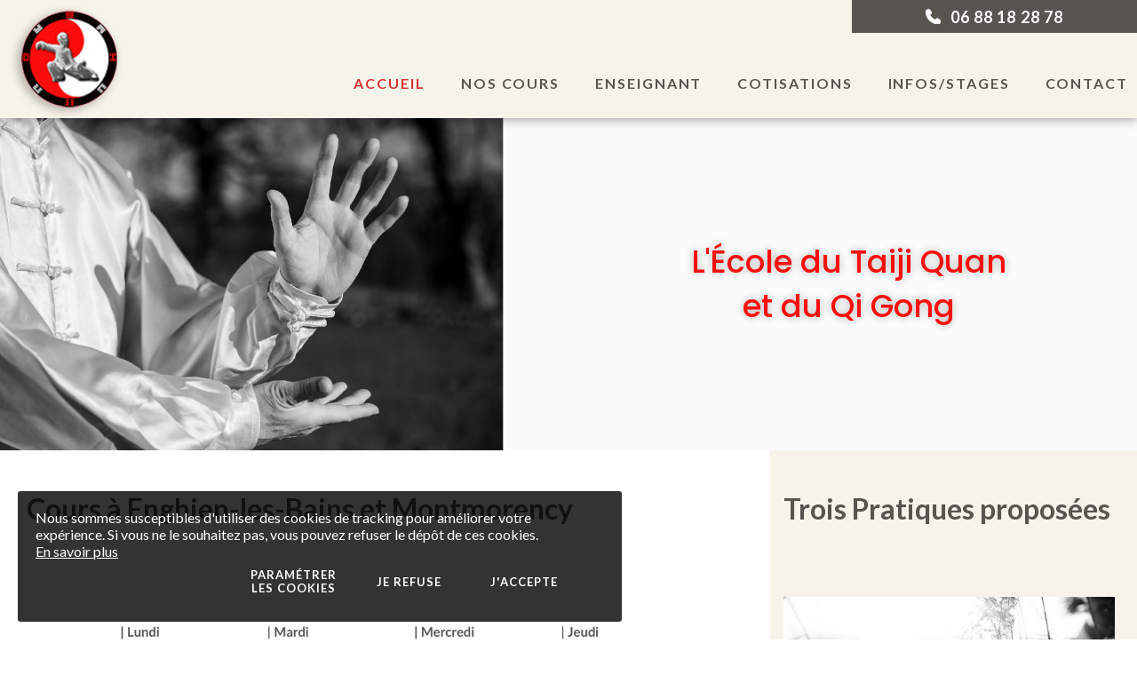

--- FILE ---
content_type: text/html; charset=UTF-8
request_url: https://www.ecole-taijiquan-qigong.fr/
body_size: 7736
content:
<!DOCTYPE html PUBLIC "-//W3C//DTD XHTML 1.0 Strict//EN" "http://www.w3.org/TR/xhtml1/DTD/xhtml1-strict.dtd">
<html prefix="og: http://ogp.me/ns#" >
<head>


<meta http-equiv="content-type" content="text/html; charset=utf-8" />
<title>École du Taiji Quan et du Qigong Val d&#039;Oise - Enghien les bains et Montmorency</title>
<meta name="viewport" content="width=device-width; initial-scale=1.0; maximum-scale=1.0; user-scalable=0;" />
<meta name="description" content="Découvrez nos cours de Taiji Quan, de Qi Gong et Médiation dans le Val d&#039;Oise animés par Bertrand Bahurel" />
<base href="https://www.ecole-taijiquan-qigong.fr/" />
<meta property="og:title" content="Accueil" />
<meta property="og:type" content="website" />
<meta property="og:url" content="https://www.ecole-taijiquan-qigong.fr/" />
<meta property="og:image" content="" />
<meta property="og:description" content="" />
<meta property="og:site_name" content="L'Ecole du Taiji Quanet du Qi Gong" />
<link rel="preconnect" href="https://fonts.googleapis.com">
<link rel="preconnect" href="https://fonts.gstatic.com" crossorigin>
<link href="https://fonts.googleapis.com/css2?family=Lato:ital,wght@0,300;0,400;0,700;0,900;1,300;1,400;1,700;1,900&family=Poppins:ital,wght@0,500;1,500&display=swap" rel="stylesheet">
<link rel="stylesheet" type="text/css" media="screen,projection" href="css/styles.css?v=L14AP9AD" />
<link rel="stylesheet" type="text/css" media="screen,projection" href="css/fontawesome-6.0.0/css/all.min.css" />
<link rel="stylesheet" type="text/css" media="screen,projection" href="js/lightbox/css/lightbox.css" />
<!-- Magnific Popup -->
<link rel="stylesheet" href="js/magnific-popup/magnific-popup.css" />

<link rel="stylesheet" type="text/css" media="screen,projection" href="css/responsive.css?v=L14AP9AD" />

<link rel="icon" href="shorticon.png" type="image/x-icon" />
<link rel="shortcut icon" href="shorticon.png" type="image/x-icon" />
<!--[if lte IE 6]>
	<style type="text/css">
	</style>
<![endif]-->
<!--[if IE]>
	<style type="text/css">
	</style>
<![endif]-->

<!-- jQuery -->
<script type="text/javascript" src="js/jquery-2.2.4.min.js" ></script>

<!-- Schema -->
<script type="application/ld+json">
{
	"@context": "http://schema.org",
	"@type": "Organization",
	"url": "https://www.ecole-taijiquan-qigong.fr/",
	"address": {
		"@type": "PostalAddress",
		"addressCountry": "France"
	}

}
</script>

			<link rel="preload" href="css/styles.css" as="style" />
	<link rel="preload" href="css/responsive.css" as="style" />
	<link rel="preload" href="css/fontawesome-6.0.0/css/all.min.css" as="style" />
	
	<link rel="preload" href="js/jquery-2.2.4.min.js" as="script" />
	<link rel="preload" href="js/functions.js" as="script" />
	<link rel="preload" href="js/events.js" as="script" />
	<link rel="preload" href="js/responsive-table.js" as="script" />
	<link rel="preload" href="js/carousel/jquery.jcarousel.js" as="script" />
	<link rel="preload" href="js/carousel/jquery.jcarousel-swipe.js" as="script" />	
	<link rel="preload" href="https://www.google.com/recaptcha/api.js" as="script" /> 
	
	<link rel="preload" href="js/magnific-popup/magnific-popup.css" as="style" />
	<link rel="preload" href="js/magnific-popup/jquery.magnific-popup.js" as="script" />


	  
	<link rel="preload" href="js/parallax.js" as="script" />
	

<!-- Parallax -->
<script type="text/javascript" src="js/parallax.js"></script>

	<script type="text/javascript">
				function fbs_click() {
				u = location.href;
				t = encodeURIComponent(document.title);
				window.open('http://www.facebook.com/sharer.php?u='+encodeURIComponent(u)+'&t='+t,'sharer','toolbar=0,status=0,width=626,height=436');
				return false;
			}
					function twitter_click() {
				u = location.href;
				t = encodeURIComponent(document.title);
				window.open('https://twitter.com/intent/tweet?text='+t+'&url='+encodeURIComponent(u),'sharer','toolbar=0,status=0,width=626,height=436');
				return false;
			}
			
		function linkedin_click() {
			s = "https://www.ecole-taijiquan-qigong.fr/";
			u = location.href;
			
			window.open('https://www.linkedin.com/cws/share?xd_origin_host='+s+'&original_referer='+encodeURIComponent(u)+'&url='+encodeURIComponent(u)+'&isFramed=false&token=&lang=fr_FR','sharer','toolbar=0,status=0,width=626,height=436');
			return false;
		}
			
		function pinterest_click() {
			u = location.href;
			m = "";
			t = encodeURIComponent("");
			
			window.open('https://www.pinterest.com/pin/create/bookmarklet/?url='+encodeURIComponent(u)+'&media='+m+'&description='+t,'sharer','toolbar=0,status=0,width=626,height=436');
			return false;
		}
					function mailpage() {
			var s = encodeURIComponent("L'Ecole du Taiji Quanet du Qi Gong");
			u = 'https://www.ecole-taijiquan-qigong.fr/';
			t = encodeURIComponent(document.title);
			chaine_mail = 'mailto:?subject= '+s+' : '+t;
			chaine_mail += "&body=" + encodeURIComponent(u);
			
			location.href = chaine_mail;
		}
		
	</script>
</head>
<body>
	<div id="cookie-message">
		<div id="cookie-message-wrapper">			
			<div id="cookie-message-contenu">
				<p>Nous sommes susceptibles d'utiliser des cookies de tracking pour am&eacute;liorer votre exp&eacute;rience. Si vous ne le souhaitez pas, vous pouvez refuser le d&eacute;p&ocirc;t de ces cookies.</p>				<a href="https://www.ecole-taijiquan-qigong.fr/politique-des-cookies.htm">En savoir plus</a>
			</div>
			<div id="cookie-choix-contenu">
				<a class="cookie-choix cookie-parametre" id="cookie-parametrer" href="#popup-cookie"><span>Paramétrer les cookies</span></a>
				<a class="cookie-choix" id="cookie-refuse" href="javascript:void(0);"><span>Je refuse</span></a>
				<a class="cookie-choix" id="cookie-accepte" href="javascript:void(0);"><span>J'accepte</span></a>
			</div>
		</div>
	</div>
<script type="text/javascript">
$(function() {
	var cookieVisible = true;
	$('#cookie-accepte, #cookie-parametrer').click(function() {
		cookieVisible = false;
		$('#cookie-message').fadeOut();
		$.ajax({
			url: 'ajax/cookie-message.php'
		})
	});
	
	$('#cookie-refuse').click(function() {
		// Refus
		var value = Cookies.get('ago_cookie_consent');
		var cc = (value) ? JSON.parse(value) : {"analytique":true,"marketing":true};

		for(var key in cc) {
			cc[key] = false;
		}
		
		// Réinjection du choix
		Cookies.set('ago_cookie_consent', JSON.stringify(cc), {expires: 365});
		
		cookieVisible = false;
		$('#cookie-message').fadeOut();
		$.ajax({
			url: 'ajax/cookie-message.php',
		});
	});
});
</script>
<div id="popup-cookie" class="white-popup mfp-hide">
	<div id="cookie-consent-form">
		<div class="titre">Paramétrer les cookies</div>

		<div class="categories">
					
            						<div class="categorie">
			
				<div class="haut">
					<div class="titre">
Cookies nécessaires					</div>
				
                                            <div class="configuration actif">
                            <div class="configuration actif">Toujours actif</div>
                        </div>
                    
                    				</div>
				
				<div class="contenu">
									<div>
						<div class="row nom">
							<div class="label">Nom</div>
							<div class="valeur">AGO_REFERER</div>
						</div>
						<div class="row description">
							<div class="label">Description</div>
							<div class="valeur">Identifier la provenance des visiteurs d'une page</div>
						</div>
					</div>
									<div>
						<div class="row nom">
							<div class="label">Nom</div>
							<div class="valeur">CONTACT_TELEPHONE</div>
						</div>
						<div class="row description">
							<div class="label">Description</div>
							<div class="valeur">Appeler la société depuis le site internet</div>
						</div>
					</div>
									<div>
						<div class="row nom">
							<div class="label">Nom</div>
							<div class="valeur">PHPSESSID</div>
						</div>
						<div class="row description">
							<div class="label">Description</div>
							<div class="valeur">Ce cookie permet d'établir la communication entre le serveur web et le navigateur, et stocke temporairement des informations sur votre session</div>
						</div>
					</div>
									<div>
						<div class="row nom">
							<div class="label">Nom</div>
							<div class="valeur">ago_cookie_consent</div>
						</div>
						<div class="row description">
							<div class="label">Description</div>
							<div class="valeur">Stocker le choix du visiteur concernant la gestion des cookies</div>
						</div>
					</div>
									<div>
						<div class="row nom">
							<div class="label">Nom</div>
							<div class="valeur">ago_cookie_message</div>
						</div>
						<div class="row description">
							<div class="label">Description</div>
							<div class="valeur">Accepter les cookies</div>
						</div>
					</div>
									<div>
						<div class="row nom">
							<div class="label">Nom</div>
							<div class="valeur">_pk_id.553.f9f8</div>
						</div>
						<div class="row description">
							<div class="label">Description</div>
							<div class="valeur">Stocker votre identifiant unique de visite</div>
						</div>
					</div>
									<div>
						<div class="row nom">
							<div class="label">Nom</div>
							<div class="valeur">_pk_ses.553.f9f8</div>
						</div>
						<div class="row description">
							<div class="label">Description</div>
							<div class="valeur">Cookies de courte durée utilisés pour stocker temporairement les données de la visite</div>
						</div>
					</div>
								</div>
			</div>
						
					
            						<div class="categorie">
			
				<div class="haut">
					<div class="titre">
Cookies analytiques					</div>
				
                                            <div class="configuration t">
                            <!-- Rounded switch -->
                            <label class="switch">
                                <input class="cookie_switch" type="checkbox" value="analytique" >
                                <span class="slider round"></span>
                            </label>
                        </div>
                    
                    				</div>
				
				<div class="contenu">
								</div>
			</div>
						
					
            						<div class="categorie">
			
				<div class="haut">
					<div class="titre">
Cookies marketing					</div>
				
                                            <div class="configuration t">
                            <!-- Rounded switch -->
                            <label class="switch">
                                <input class="cookie_switch" type="checkbox" value="marketing" >
                                <span class="slider round"></span>
                            </label>
                        </div>
                    
                    				</div>
				
				<div class="contenu">
								</div>
			</div>
						
				</div>
	</div>
	<script type="text/javascript">
document.addEventListener('DOMContentLoaded', function () {
  if (window.jQuery) {
$(function() {
	var value = Cookies.get('ago_cookie_consent');
	var cc = (value) ? JSON.parse(value) : {};

	$('.cookie_switch').on('change', function(e) {
		// Récupération de la catégorie
		var cat = $(this).val();

		// Choix
		if($(this).is(':checked')) {
			// Autorise
			cc[cat] = true;
			
		} else {
			// Refuse
			cc[cat] = false;
		}

		// Réinjection du choix
		Cookies.set('ago_cookie_consent', JSON.stringify(cc), {expires: 180});	
	});
});
  }
});
</script>
	<div class="popup-modal-close">
		<button class="bouton popup-modal-dismiss">Fermer</button>
	</div>
</div>
<script type="text/javascript">
$(function() {
	//Fermeture modal
	$('#popup-cookie .popup-modal-dismiss').on('click', function() {
		$.magnificPopup.close();
	});

	// Ouverture modal
	$('.cookie-parametre').magnificPopup({
		type:'inline',
		midClick: true, // allow opening popup on middle mouse click. Always set it to true if you don't provide alternative source.
		callbacks: {
			open: function() {
				$('body').addClass('mfp-open popin-open');	
			},
			close: function() {
				$('body').removeClass('mfp-open popin-open');
			},
		 	resize: function() {		 		
		 		var hauteurContenu = heightContenu();
		 		$('.white-popup').css('maxHeight',hauteurContenu+'px');
		 	},
		 	ajaxContentAdded:function(){
		 		var hauteurContenu = heightContenu();
		 		$('.white-popup').css('maxHeight',hauteurContenu+'px');					 	
		 	}			
    	}
	});
});
</script><div id="modal-layout"></div>
		
<div id="global" class="global-accueil no-bandeau">
	<a name="haut"></a>
	<div id="bandeau" class="lg">
    	<div class="layout"></div>    	
		<div id="bandeau-conteneur">			
			<div id="bandeau-contact">
				<div class="global">
					<div id="bandeau-elements">
						<div>
							<div id="bandeau-telephone" class="bandeau-element">
								<a class="bouton" href="tel:0688182878"><i></i><span>06 88 18 28 78</span></a>
							</div>
						</div>
					</div>
					<div id="logo">
						<a href="https://www.ecole-taijiquan-qigong.fr/"><img class="logo-image icon" src="images/logo.png?v=L14AP9AD" alt="L'Ecole du Taiji Quanet du Qi Gong" title="L'Ecole du Taiji Quanet du Qi Gong" /><img class="logo-image iconGrand" src="images/logo-grand.png?v=L14AP9AD" alt="L'Ecole du Taiji Quanet du Qi Gong" title="L'Ecole du Taiji Quanet du Qi Gong" /></a>
					</div>
				</div>
			</div>	
	
			<div id="bandeau-mobile" >					
				<i class="hamburger"></i><span>Menu</span>
			</div>			
				
			<div id="menu-conteneur">	
  			<div id="menu-wrapper">
	<div id="menu">
		<div class="global">
			<div>
				<div>
					<div>
												<div id="menu-1" class="menu-element selected ">
											<a href="https://www.ecole-taijiquan-qigong.fr/"><span><span>Accueil</span></span></a>
															</div>
												<div id="menu-10" class="menu-element ">
																		<span><span>Nos cours</span></span>
																						<div id="smenu-10" class="smenu-conteneur">
							<div class="global">
							<div class="smenu-centre">
								<div class="smenu-centre-menus">
									
									<div id="smenu-element-15" class="smenu-element " data-idmenu="10" >
																					<a href="https://www.ecole-taijiquan-qigong.fr/le-taiji-quan.htm"><span><span>Le Taiji Quan</span></span></a>
																													</div>
									
									<div id="smenu-element-16" class="smenu-element " data-idmenu="10" >
																					<a href="https://www.ecole-taijiquan-qigong.fr/le-qi-gong.htm"><span><span>Le Qi Gong</span></span></a>
																													</div>
									
									<div id="smenu-element-17" class="smenu-element " data-idmenu="10" >
																					<a href="https://www.ecole-taijiquan-qigong.fr/respiration-et-meditation.htm"><span><span>Respiration et m&eacute;ditation</span></span></a>
																													</div>
															</div>
																<div class="clear"></div>
							</div>
							</div>
						</div>
										</div>
												<div id="menu-11" class="menu-element ">
											<a href="https://www.ecole-taijiquan-qigong.fr/enseignant.htm"><span><span>Enseignant</span></span></a>
															</div>
												<div id="menu-12" class="menu-element ">
											<a href="https://www.ecole-taijiquan-qigong.fr/cotisations.htm"><span><span>Cotisations</span></span></a>
															</div>
												<div id="menu-13" class="menu-element ">
											<a href="https://www.ecole-taijiquan-qigong.fr/infos-stages.htm"><span><span>Infos/Stages</span></span></a>
															</div>
												<div id="menu-2" class="menu-element ">
											<a href="https://www.ecole-taijiquan-qigong.fr/contact.htm"><span><span>Contact</span></span></a>
															</div>
									</div>
				</div>
			</div>
		</div>
	</div>
</div>  			</div>
	  	</div>
	</div>	
    <div id="centre" class="">

   
    		<div class="contenu-wrapper">   
		    	<div id="contenu-panier-reponse-conteneur"></div>	
				
	    		<div id="gauche"></div>
	    		<div id="droite">
	    				    	</div>
	    		<div id="contenu">   		
	    			
							<div id="accueil-haut-conteneur">		
<script type="text/javascript">
	$(function() {

		// Initialisation des variables
		window.slider = {
			fullSize: true, // A MODIFIER
			jcarousel: $('#accueil-slider'),
			selectorWidthMax: '#contenu', // A MODIFIER
			widthControl: 16, // A MODIFIER
			nbSlides: 1,
			pauseOver: false
		};
		
		function lanceSlide() {

			var fullSize = window.slider.fullSize;
			var node = window.slider.selectorWidthMax; 
	        var jcarousel = window.slider.jcarousel;
	        var pauseOver = window.slider.pauseOver;

			if(fullSize) {
				var widthEcran = self.innerWidth;
			} else {
				var widthEcran = $(node).width();
			}

			var widthLargeurTotale = self.innerWidth;

			var widthOrigine = '1920';
			var heightOrigine = '561';

			var widthOrigineTablette = '780';
			var heightOrigineTablette = '280';

			var widthOrigineMobile = '580';
			var heightOrigineMobile = '280';
			

	        jcarousel
	            .on('jcarousel:reload jcarousel:create', function () {
	                var carousel = $(this),
	                    width = carousel.innerWidth();

					/* SI IMAGE PROPORTIONNELLE */
	        		if(widthLargeurTotale <= 585 ){
		        		var pourcentage = (widthEcran*100)/widthOrigineMobile;		        		
		        		var heightSlide = Math.floor((heightOrigineMobile*pourcentage)/100);
	        		}else if(widthLargeurTotale <= 780 ){
		        		var pourcentage = (widthEcran*100)/widthOrigineTablette;		        		
		        		var heightSlide = Math.floor((heightOrigineTablette*pourcentage)/100);
	        		}else{
		        		var pourcentage = (widthEcran*100)/widthOrigine;		        		
		        		var heightSlide = Math.floor((heightOrigine*pourcentage)/100);

		        		if(heightSlide > 561)
		        			heightSlide = 561;
		        	}

        			$('#accueil-slider').css('height',heightSlide+'px');
					/* FIN SI IMAGE PROPORTIONNELLE */
					
	                // Ajustement de la largeur des slides
	                $('#accueil-slider .accueil-slider-li').css('width',widthEcran+'px');
	            })
	            .jcarousel({
	                wrap: 'circular',
					/** SI FONDU **/
					/*animation: { 
						duration: 0 // swap slides immediately 
					} */
				   /** FIN FONDU **/
				   /* duration : vitesse de défilement 
				   linear : défilement constant
        		animation: {
        	        duration: 1400,
        	        easing:   'linear'
        	    }*/
	            })
				.jcarouselAutoscroll({
				    interval: 5000,
				    target: '+=1',
				    				    autostart: false
				    				})
			    ;

			/** SI FONDU 
			// fade hack 
	        jcarousel.jcarousel('items').hide(); 
	        jcarousel.jcarousel('first').show(); 

			jcarousel.on('jcarousel:visiblein', function(event, carousel) { 
				$(event.target).fadeIn(2000); 
	        }); 
	        
	        jcarousel.on('jcarousel:visibleout', function(event, carousel) { 
				$(event.target).fadeOut(2000); 
				carousel._trigger('animateend'); // the event doesn't fire when items are positioned absolutely (so autoscroll wouldn't work), fire manually 
	        }); 

			**/
				
	        if(pauseOver) {
		        jcarousel.bind('mouseenter', function () {
					jcarousel.jcarouselAutoscroll('stop');
				}).bind('mouseleave', function () {
					jcarousel.jcarouselAutoscroll('start');
				});
	        }
	    }
		
	     $(window).bind("load", function(){		
			lanceSlide();
			$('#accueil-slider-loader').css('display','none');
	    });
        $(window).bind("resize", lanceSlide);
        $(window).bind("orientationchange", lanceSlide);
    });		
</script>
		<div id="accueil-slider-conteneur" >
			<div id="accueil-slider-loader"></div>
			<div id="accueil-slider" class="jcarousel">
				<ul>
				                    <li  id="accueil-slide-1" class="accueil-slider-li accueil-slider-0 " >                
                    	<div class="accueil-slider-centre">		
							<div class="accueil-slider-imageordi accueil-slider-image"  style="background:url(https://www.ecole-taijiquan-qigong.fr/docs/slide/slide.jpg) center center no-repeat; -webkit-background-size: cover; -moz-background-size: cover; -o-background-size: cover; background-size: cover;"></div>	                       
							<div class="accueil-slider-imagetablette accueil-slider-image" style="background:url(https://www.ecole-taijiquan-qigong.fr/docs/slide/mcith/mcith_780x280_slide.jpg) center center no-repeat; -webkit-background-size: cover; -moz-background-size: cover; -o-background-size: cover; background-size: cover;"></div>
							<div class="accueil-slider-imagemobile accueil-slider-image" style="background:url(https://www.ecole-taijiquan-qigong.fr/docs/slide/mcith/mcith_580x280_slide-mobile.jpg) center center no-repeat; -webkit-background-size: cover; -moz-background-size: cover; -o-background-size: cover; background-size: cover;"></div>	                       
	                        	                      
	                        						
							<div class="global">
								<div class="accueil-slider-contenu droite">
									<div>
																				<div class="accueil-slider-texte"><h1>L'École du Taiji Quan <br />et du Qi Gong</h1></div>
									</div>	
								</div>
	                        </div> 
	                         
                        </div> 
                    </li>
                				</ul>
			</div>
		</div>
			</div>
	
		<div id="accueil-contenu">
	
		<div id="pratiques-et-planning">
			<div class='global'>
							<div id="planning">
				<div>
					<h2>Cours &agrave; Enghien-les-Bains et Montmorency</h2>
					<img src="https://www.ecole-taijiquan-qigong.fr/docs/accueil/planning-juin-2025.png" alt="planning des cours">
					<img class="responsive" src="https://www.ecole-taijiquan-qigong.fr/docs/accueil/planning-juin-2025.png" alt="planning des cours">
				</div>
			</div>
									<div id="pratiques">
				<div>
					<h2>Trois Pratiques propos&eacute;es</h2>
					<div id="image-pratiques">
						<img src="https://www.ecole-taijiquan-qigong.fr/docs/accueil/mcith/mcith_464x309_pratiques.jpg" alt="" title="Trois Pratiques propos&eacute;es" />
					</div>
																									<div class="pratique bouton-js" data-url="https://www.ecole-taijiquan-qigong.fr/le-taiji-quan.htm" onclick="window.location.href='https://www.ecole-taijiquan-qigong.fr/le-taiji-quan.htm';">
								<div class="pratique-nom">
									<h3>Le Taiji Quan</h3>
								</div>
								<div class="pratique-texte">
									<p>À l'origine discipline ancestrale chinoise, la pratique du Taiji Quan est maintenant universelle. C'est une mise en mouvement profonde, subtile, puissante et souple du corps et de l'esprit.</p>								</div>
																<div class="pratique-lien">
									<a href="https://www.ecole-taijiquan-qigong.fr/le-taiji-quan.htm" ><span>En savoir plus ></span></a>
								</div>
															</div>
																				<div class="pratique bouton-js" data-url="https://www.ecole-taijiquan-qigong.fr/le-qi-gong.htm" onclick="window.location.href='https://www.ecole-taijiquan-qigong.fr/le-qi-gong.htm';">
								<div class="pratique-nom">
									<h3>Le Qi Gong</h3>
								</div>
								<div class="pratique-texte">
									<p>La pratique du Qi Gong est une invitation à nourrir, à déployer la vie en soi. C'est également une opportunité de ralentir, chemin incontournable et savoureux pour accéder au Sensible.</p>								</div>
																<div class="pratique-lien">
									<a href="https://www.ecole-taijiquan-qigong.fr/le-qi-gong.htm" ><span>En savoir plus ></span></a>
								</div>
															</div>
																				<div class="pratique bouton-js" data-url="https://www.ecole-taijiquan-qigong.fr/respiration-et-meditation.htm" onclick="window.location.href='https://www.ecole-taijiquan-qigong.fr/respiration-et-meditation.htm';">
								<div class="pratique-nom">
									<h3>La M&eacute;ditation</h3>
								</div>
								<div class="pratique-texte">
									<p>Méditer c’est se donner rendez vous dans la pleine conscience du présent.</p>								</div>
																<div class="pratique-lien">
									<a href="https://www.ecole-taijiquan-qigong.fr/respiration-et-meditation.htm" ><span>En savoir plus ></span></a>
								</div>
															</div>
							
									</div>
			</div>
					</div>
		</div>
				<div id="cours-decouverte" style="background:url(https://www.ecole-taijiquan-qigong.fr/docs/accueil/mcith/mcith_1880x385_fond-arbre.jpg)no-repeat top left;background-size:cover;">
			<div class="global">
				<h2 class="h1">Cours de d&eacute;couverte <em>participez librement !</em></h2>
				<p>Avant de vous inscrire, nous vous invitons à <span style="color: #db3a3a;">participer librement à un cours de découverte </span><br />de Taiji Quan, de Qi Gong et/ou de méditation.</p>
<p>Vous pourrez ainsi découvrir, expérimenter et goûter par vous même.</p>			</div>
		</div>
				<div id="acces-rapide">
			<div class="global">
				<h2>Acc&egrave;s <em>rapide</em></h2>
				<div id="liens-acces-rapide">
										<div class="accueil-lien-rapide bouton-js" data-url="https://www.ecole-taijiquan-qigong.fr/cours-de-decouverte.htm" onclick="window.location.href='https://www.ecole-taijiquan-qigong.fr/cours-de-decouverte.htm';">					
						<div class="accueil-lien-rapide-image">
							<img src="" alt="" title="Cours de d&eacute;couverte" />
						</div>
						<div class="accueil-lien-rapide-nom">
														<a href="https://www.ecole-taijiquan-qigong.fr/cours-de-decouverte.htm" >
															<span>Cours de <br />d&eacute;couverte</span>							
														</a>
													</div>
					</div>
										<div class="accueil-lien-rapide bouton-js" data-url="https://www.ecole-taijiquan-qigong.fr/contact.htm" onclick="window.location.href='https://www.ecole-taijiquan-qigong.fr/contact.htm';">					
						<div class="accueil-lien-rapide-image">
							<img src="https://www.ecole-taijiquan-qigong.fr/docs/acces-rapide/nous-contactez.png" alt="" title="Nous contacter" />
						</div>
						<div class="accueil-lien-rapide-nom">
														<a href="https://www.ecole-taijiquan-qigong.fr/contact.htm" >
															<span>Nous <br />contacter</span>							
														</a>
													</div>
					</div>
										<div class="accueil-lien-rapide bouton-js" data-url="https://www.ecole-taijiquan-qigong.fr/le-taiji-quan.htm" onclick="window.location.href='https://www.ecole-taijiquan-qigong.fr/le-taiji-quan.htm';">					
						<div class="accueil-lien-rapide-image">
							<img src="https://www.ecole-taijiquan-qigong.fr/docs/acces-rapide/les-differents-cours.png" alt="" title="Les diff&eacute;rents cours" />
						</div>
						<div class="accueil-lien-rapide-nom">
														<a href="https://www.ecole-taijiquan-qigong.fr/le-taiji-quan.htm" >
															<span>Les diff&eacute;rents <br />cours</span>							
														</a>
													</div>
					</div>
									</div>
			</div>
		</div>
				</div>
 
				  
			        <div class="clear"></div>
			<!--  Facebook -->
				    <a href="#haut" id="back-to-top"><span><i class="fa-solid fa-angle-up"></i></span></a>
			    </div>
		        <div class="clear"></div>
		    </div>
    		
    </div>
	
    <div id="pied">
    	<div class="global">
    		<div class="contenu-wrapper">
    		<div class="col" id="col-centre">
	<div id="logo-pied">
	<a href="https://www.ecole-taijiquan-qigong.fr/"><img class="logo-image icon" src="images/logo-pied.png?v=L14AP9AD" alt="L'Ecole du Taiji Quanet du Qi Gong" title="L'Ecole du Taiji Quanet du Qi Gong" /><img class="logo-image iconGrand" src="images/logo-pied-grand.png?v=L14AP9AD" alt="L'Ecole du Taiji Quanet du Qi Gong" title="L'Ecole du Taiji Quanet du Qi Gong" /></a>
	</div>
	
</div>
<div class="col" id="col-menu">
	<div class="categorie">
		<a href="https://www.ecole-taijiquan-qigong.fr/plan-du-site.htm"><span>Plan du site</span></a>
	</div>
	<ul class="menu">
			<li>
					<a href="https://www.ecole-taijiquan-qigong.fr/"><span>Accueil</span></a>
				</li>
			<li>
									</li>
			<li>
					<a href="https://www.ecole-taijiquan-qigong.fr/enseignant.htm"><span>Enseignant</span></a>
				</li>
			<li>
					<a href="https://www.ecole-taijiquan-qigong.fr/cotisations.htm"><span>Cotisations</span></a>
				</li>
			<li>
					<a href="https://www.ecole-taijiquan-qigong.fr/infos-stages.htm"><span>Infos/Stages</span></a>
				</li>
			<li>
					<a href="https://www.ecole-taijiquan-qigong.fr/contact.htm"><span>Contact</span></a>
				</li>
		</ul>
	<ul class="liens">
		<li><a href="https://www.ecole-taijiquan-qigong.fr/mentions-legales.htm"><span>Mentions légales</span></a></li>
		<li><a href="https://www.ecole-taijiquan-qigong.fr/politique-des-cookies.htm"><span>Politique des cookies</span></a></li>
			<li><a href="https://www.agoraline.fr/creation-site-web-site-internet.htm" onclick="window.open(this.href); return false;"><span>Création du site : </span></a><a href="https://www.agoraline.fr" onclick="window.open(this.href); return false;"><span>www.agoraline.fr</span></a></li>
	</ul>	
</div>
<div class="col" id="col-contact">
	<div>
		<div class="categorie">
			<span>Contact et renseignements</span>
		</div>
		<div id="pied-telephone" class="pied-contact-element">
			<a href="tel:0688182878" ><span class="pied-contact-span">06 88 18 28 78</span></a>
		</div>
		<div id="pied-mail" class="pied-contact-element">
			<a href="mailto:bertrand.bahurel@orange.fr"><span class="pied-contact-span">bertrand.bahurel@orange.fr</span></a>
		</div>
		<div class="pied-contact-element pied-adresse">
			<div class="lieu"><span class="pied-contact-span">| Enghien-les-Bains | Complexe sportif Dojo</span></div>
			<span class="pied-contact-span">1 bis, rue le Veillard, 95880</span>
		</div>
		<div class="pied-contact-element pied-adresse">
			<div class="lieu"><span class="pied-contact-span">| Montmorency | Gymnase Ferdinand Buisson</span></div>
			<span class="pied-contact-span">25 avenue de la 1ère armée Française, 95160</span>
		</div>
	</div>
</div>
<div class="clear"></div>    		</div>
		</div>
    </div>
</div>

	    
<!-- Matomo -->
<script type="text/javascript">
  var _paq = _paq || [];
  /* tracker methods like "setCustomDimension" should be called before "trackPageView" */
  _paq.push(['trackPageView']);
  _paq.push(['enableLinkTracking']);
  (function() {
    var u="https://stats2.agoraline.fr/";
    _paq.push(['setTrackerUrl', u+'piwik.php']);
    _paq.push(['setSiteId', '553']);
    var d=document, g=d.createElement('script'), s=d.getElementsByTagName('script')[0];
    g.type='text/javascript'; g.async=true; g.defer=true; g.src=u+'piwik.js'; s.parentNode.insertBefore(g,s);
  })();
</script>
<!-- End Matomo Code -->
	
<!-- Magnific Popup -->
<script src="js/magnific-popup/jquery.magnific-popup.js"></script>
<!-- Cookie JS -->
<script type="text/javascript" src="js/js-cookie/js.cookie.js"></script>
<!-- Menu -->
<script type="text/javascript" src="js/menu-horizontal.js"></script>
<script src="https://www.google.com/recaptcha/api.js" async defer></script>

<script type="text/javascript">
var ajaxTimeout = '40000';
$(function() {
	//Back to top
	var offset = 220;
	var duration = 500;
	jQuery(window).scroll(function() {
	    if (jQuery(this).scrollTop() > offset) {
	        jQuery('#back-to-top').fadeIn(duration);
	    } else {
	        jQuery('#back-to-top').fadeOut(duration);
	    }
	});

	jQuery('#back-to-top').click(function(event) {
	    event.preventDefault();
	    jQuery('html, body').animate({scrollTop: 0}, duration);
	    return false;
	})
	
});
</script>


<script type="text/javascript" src="js/carousel/jquery.jcarousel.js"></script>
<script type="text/javascript" src="js/carousel/jquery.jcarousel-swipe.js"></script>
<script type="text/javascript" src="js/lightbox/js/lightbox.js"></script>
<script type="text/javascript" src="js/functions.js"></script>
<script type="text/javascript" src="js/events.js"></script>
<script type="text/javascript" src="js/responsive-table.js"></script>
</body>
</html>

--- FILE ---
content_type: text/css
request_url: https://www.ecole-taijiquan-qigong.fr/css/styles.css
body_size: 19045
content:
@charset "utf-8";
/* CSS Document */
/* Dans ce fichier ne doit être présent que la mise en forme générale du site ainsi que la mise en forme dans les zones spécifiques */
body {margin:0; padding:0; font-family: 'Lato', sans-serif; font-size:16px; background:#FFFFFF; color:#585551; }
body * {outline:none; }
@media only screen and (-webkit-min-device-pixel-ratio: 1.5),  only screen and (-o-min-device-pixel-ratio: 3/2),  only screen and (min--moz-device-pixel-ratio: 1.5),  only screen and (min-device-pixel-ratio: 1.5) {  body * {image-rendering: initial;}}
strong {font-weight:700;}
.noscroll {  overflow: hidden; height: 100%; width:100%;}

body.mfp-open {height:100%; overflow:hidden;}
body.mfp-open .mfp-wrap {}
body.popin-open .mfp-wrap { overflow:hidden !important;/*height: 100% !important;*/  position: /*static*/fixed;}

body.showLayout {overflow: hidden !important; height: 100% !important; width:100% !important;}
body.showLayout #modal-layout {  width: 100%;  height: 100%;  position: fixed;  left: 0px;  top: 0px;  z-index: 1000;  display: block; background: rgba(0,0,0,0.6);}

.layout {background:rgba(115,115,115,0.5); width:100%; height:100%; position:fixed; top:0px; left:0px; z-index:100; display:none;}
.layout.visible {display:block;}

/* POPUP */
.mfp-bg {z-index:3250 !important;}
.mfp-wrap, .mfp-content {z-index:3300 !important;}
.mfp-bg {background:#262818 !important; opacity: 0.6 !important;}
.mfp-close-btn-in .mfp-close {color: #000; font-size: 45px;}
.white-popup {position: relative;  background: #FFF; overflow-y:auto; padding: 20px 10px; width: auto; max-width: 590px;  max-height:885px; min-height: 160px; margin: 50px auto; border-radius: 5px; }

/* FIN POPUP */


#global {padding-top:133px;}
#global:not(.global-accueil).no-bandeau {}
.noscroll #global {overflow: hidden; height:0px;}
.global {max-width:1771px; padding:0 10px; margin:0 auto;}

/* BANDEAU */
#bandeau {padding:0; position:fixed; left:0px; top:0px; width:100%; z-index:3000; background:#f6f3eb;box-shadow: 0px 1px 12px rgba(0, 0, 0, 0.4);}
.lg {height:133px;}
.sm {height:70px;}

/* Bandeau réduit */
#bandeau.sm { }
#bandeau.sm #bandeau-haut {}
#bandeau.sm #bandeau-conteneur { }
#bandeau.sm #bandeau-elements,
#bandeau.sm #bandeau-telephone a,
#bandeau.sm #bandeau-telephone a:visited,
#bandeau.sm #bandeau-contact {height:30px;}
#bandeau.sm #logo {}
#bandeau.sm #logo a img {height: 65px; width:auto; image-rendering: initial;}

#bandeau.sm #bandeau-client #compte {height: 19px; padding: 4px 40px; line-height: 16px;}
#bandeau.sm #bandeau-client #compte #compte-titre {font-size:10px;}

#bandeau.sm #menu-conteneur { height:calc(100% - 30px) !important;padding-top: 6px;}
#bandeau.sm #menu {}
#bandeau.sm #menu .menu-element > a > span, 
#bandeau.sm #menu .menu-element > a:visited > span, 
#bandeau.sm #menu .menu-element > span {}


/* Bandeau non réduit */
#bandeau-conteneur {position: relative; z-index: 400; height:100%; width:100%;}

#bandeau-contact {position:relative; z-index:40; }
#bandeau-contact .global {max-width: 1584px;}

#bandeau #logo {float:left; padding:4px 0 0 0px; position:relative; z-index:10;}
#bandeau #logo a,
#bandeau #logo a:visited {}
#bandeau #logo a img {height:130px; width:auto;}

/* Elements du bandeau */
#bandeau #bandeau-elements {padding:0px; height:100%; text-align:right;float: right;height: 37px;}
#bandeau .bandeau-element {display:inline-block; vertical-align:top;  }
#bandeau .bandeau-element a,
#bandeau .bandeau-element a:visited {text-decoration:none; display:inline-block; vertical-align:top;}

/* Telephone */
#bandeau #bandeau-telephone {text-decoration:none;position: absolute;right: 0;top: 0;}
#bandeau #bandeau-telephone a,
#bandeau #bandeau-telephone a:visited {font-size:18px;font-weight:700;letter-spacing: 1.08px;min-height: 0;min-width: 0;border-radius: 0;height: 37px;width: 321px;padding: 0;margin: 0;}
#bandeau #bandeau-telephone i {width: 18px;height: 17px;display: inline-block;vertical-align: top;background: url(../images/icone-telephone.png)no-repeat center center;margin: 0 10px 0 0;}



/* MENU */
/* Menu niveau 1 */
#menu-conteneur {height:calc(100% - 37px) !important; clear:right; padding-top: 16px;box-sizing:border-box ;}
#menu-wrapper {height:100%;}
#menu {list-style:none; margin:0px auto; padding: 0;height:100%;}
#menu > .global {text-align:right; position:relative; z-index:30; font-size:0;height:100%;max-width: 1565px;}
#menu > .global > div { height:100%; display:-webkit-box;display:-ms-flexbox;display:flex; -ms-flex-wrap: wrap; flex-wrap: wrap; -webkit-box-pack: end; -ms-flex-pack: end; justify-content: flex-end;} 
#menu > .global > div > div{ height:100%;   display: -webkit-box;display: -ms-flexbox;display: flex; -webkit-box-orient: vertical; -webkit-box-direction: normal; -ms-flex-direction: column; flex-direction: column;-webkit-box-pack: end;-ms-flex-pack: end;justify-content: flex-end;}
#menu > .global > div > div > div {height:100%;display: -webkit-box;display: -ms-flexbox;display: flex;-webkit-box-align: end;-ms-flex-align: end;align-items: flex-end;}
#menu .menu-element { display:inline-block; vertical-align:top; position:relative; z-index:30; height:100%; margin:0 20px;}
#menu #menu-1 {margin-left:0;}
#menu #menu-2 {margin-right:0;}
#menu .menu-element > span { cursor:default;}
#menu .menu-element > a,
#menu .menu-element > a:visited {display:block; height:100%;display: -webkit-box;display: -ms-flexbox;display: flex;-webkit-box-orient: vertical;-webkit-box-direction: normal;-ms-flex-direction: column;flex-direction: column;-webkit-box-pack: center;-ms-flex-pack: center;justify-content: center;}
#menu .menu-element > a > span,
#menu .menu-element > a:visited > span,
#menu .menu-element > span {color: #585551; text-align: center;  height:100%; display: -webkit-box;display: -ms-flexbox;display: flex;-webkit-box-orient: vertical;-webkit-box-direction: normal;-ms-flex-direction: column;flex-direction: column;-webkit-box-pack: center;-ms-flex-pack: center;justify-content: center;}
#menu .menu-element > a > span> span,
#menu .menu-element > a:visited > span> span,
#menu .menu-element > span > span {font-size:16px; position:relative; padding: 10px 0 10px; -webkit-box-sizing:border-box; box-sizing:border-box;text-transform: uppercase;letter-spacing: 1.92px;font-weight: 600;} 
#menu .menu-element.menu-grand {}
#menu .menu-element.menu-grand > a > span,
#menu .menu-element.menu-grand > span  {padding:0px 0 1px;}
#menu .menu-element > a,
#menu .menu-element > a:visited {text-decoration:none;}
#menu .menu-element > a:hover {text-decoration:none;}


/** SINON **/
#menu .menu-element.selected > span,
#menu .menu-element.selected > a > span,
#menu .menu-element:hover > a > span,
#menu .menu-element:hover > span {color: #d92f2f;}

#menu .menu-element:hover .smenu-conteneur { animation : affichageSousMenu 300ms linear 200ms 1 forwards;} 
 
@keyframes affichageSousMenu {
  from {
	  visibility: hidden;
	  opacity: 0;
  }
  to {
	  visibility: visible;
	  opacity: 1;
  }
}


/* Sous menu niveau 1 */
#menu .smenu-conteneur {visibility: hidden; opacity: 0; position:absolute; left:0px;  z-index:200; width:350px; min-height:20px; background: #f6f3eb; }
#menu .smenu-conteneur .global {padding:0 !important;}
#menu .smenu-bas {}
#menu .smenu-centre { margin:0 !important; padding:0 !important; list-style:none; width:100%; text-align: left; }
#menu .smenu-centre-menus {padding:0 10px;}
#menu .smenu-element { }
#menu .smenu-element::after {content: ""; height: 1px; display:block; width:100%; margin:0 auto; background:#fff;}
#menu .smenu-element:last-child::after {display:none;}
#menu .smenu-element > span { cursor:default;}
#menu .smenu-element > a {text-decoration:none;}
#menu .smenu-element > a > span,
#menu .smenu-element > span {color:#222222; text-align:center;  display:block; padding:8px 30px 7px 10px; width: 100%; font-size:16px; position: relative;  z-index: 2; min-height:50px; border-top:1px solid #e5e5e5; display:-webkit-box;display:-ms-flexbox;display:flex; -webkit-box-pack:center; -ms-flex-pack:center; justify-content:center;  -webkit-box-align:center;-ms-flex-align:center;align-items:center;box-sizing: border-box;-webkit-box-sizing: border-box;-moz-box-sizing: border-box;-khtml-box-sizing:border-box; }
#menu .smenu-element:first-child > a > span,
#menu .smenu-element:first-child > span {border:none;}

#menu .smenu-element > span > span,
#menu .smenu-element > a > span > span {  display: block;  width:calc(100% - 30px); height: 100%; -webkit-transition: margin-right 300ms ease-in-out; -moz-transition: margin-right 300ms ease-in-out; -ms-transition: margin-right 300ms ease-in-out; -o-transition: margin-right 300ms ease-in-out; transition: margin-right 300ms ease-in-out;}
#menu .smenu-element > a > span > span::after,
#menu .smenu-element > span > span::after {content:"\f105"; font-family:FontAwesome; font-size:21px; color:#222222; position: absolute; margin-left: -1em; opacity:0; right:25px; top: 0; height: 100%; -webkit-transition: right 300ms ease 0ms; -moz-transition: right 300ms ease 0ms; -ms-transition: right 300ms ease 0ms; -o-transition: right 300ms ease 0ms; transition: right 300ms ease 0ms; display: -webkit-box;display: -ms-flexbox;display: flex;-webkit-box-align: center;-ms-flex-align: center;align-items: center;}


#menu .smenu-element.selected > span,
#menu .smenu-element.selected > a > span,
#menu .smenu-element:hover > a > span,
#menu .smenu-element:hover > span {color:#222222; }
#menu .smenu-element.selected > span > span,
#menu .smenu-element.selected > a > span > span,
#menu .smenu-element:hover > a > span > span,
#menu .smenu-element:hover > span  > span {margin-right: 30px; }
#menu .smenu-element.selected > a > span > span::after,
#menu .smenu-element.selected > span > span::after,
#menu .smenu-element:hover > a > span > span::after,
#menu .smenu-element:hover > span > span::after {opacity:1; right:15px;}


/* Sous menu niveau 2 */
#menu .ssmenu-conteneur {padding:0px; margin:0px;}
#menu .ssmenu-element {}
#menu .ssmenu-element > span { cursor:default;}
#menu .ssmenu-element > a {text-decoration:none;}
#menu .ssmenu-element > a > span,
#menu .ssmenu-element > span {color:#222222; display:block; padding:5px; font-size:13px; position:relative;}
#menu .ssmenu-element > a > span i,
#menu .ssmenu-element > span i {display: inline-block;vertical-align: top;  line-height: 15px;}
#menu .ssmenu-element > a > span > span,
#menu .ssmenu-element > span > span {display: inline-block;vertical-align: top;width: calc(100% - 20px);text-align: center; margin-left: 0;line-height: 15px;}
#menu .ssmenu-element.selected > span,
#menu .ssmenu-element:hover > span ,
#menu .ssmenu-element.selected > a > span,
#menu .ssmenu-element:hover > a > span {color:#d92f2f;}

/* CENTRE */
#centre {min-height:150px;}
#centre .global {}
#centre .global .contenu-wrapper {padding:10px 0; min-height:150px; position:relative;}

/* GAUCHE */
#gauche {width:270px; float:left;}
#gauche .titre { font-weight:300; font-size:36px; margin-bottom:10px;}

/* MENU GAUCHE */
/* Menu niveau 1 */
#nav {list-style:none; margin:0px; padding:0;}

#nav .menu-element {border-bottom:1px solid #cccccc;}
#nav .menu-element:first-child {}

#nav .menu-element > a {text-decoration:none;}
#nav .menu-element > a > span,
#nav .menu-element > span {padding:4px 10px; display:block;  font-size:15px; line-height:25px;}
#nav .menu-element > a > span:before,
#nav .menu-element > span:before {content:"» "}

#nav .menu-element:hover,
#nav .menu-element.selected {}

#nav .menu-element.selected > a > span,
#nav .menu-element.selected > span,
#nav .menu-element > a > span:hover,
#nav .menu-element > span:hover {color:#fc790f;}

#nav .menu-element.menu-grand {}
#nav .menu-element.menu-grand > a > span,
#nav .menu-element.menu-grand > span {}

/* Menu niveau 2 */
#nav .smenu-conteneur {margin:0; padding:0; list-style:none;}
#nav .smenu-haut {}
#nav .smenu-bas {}
#nav .smenu-centre {}
#nav .smenu-element {}
#nav .smenu-element > a { text-decoration:none;}
#nav .smenu-element > a > span,
#nav .smenu-element > span { display:block; padding:3px 0px; font-size:13px; line-height:20px;}
#nav .smenu-element:hover,
#nav .smenu-element.selected,
#nav .smenu-element.selected > a > span,
#nav .smenu-element.selected > span,
#nav .smenu-element:hover > a > span,
#nav .smenu-element:hover > span {color:#fc790f;}

/* DROITE */
#droite {}



/* CONTENU */
#contenu {overflow:hidden;}
#contenu-bandeau {height:150px;} 
#global h1,
#global h2.h1,
.white-popup h1 { font-weight:700; font-size:42px; color:#db3939;text-align:center;line-height: 45px; }
#global h1 em,
#global h2.h1 em,
.white-popup h1 em {font-style:normal;  display:block; text-transform: uppercase;color: #585551;font-size: 16px;line-height: 30px;margin-top: 0;letter-spacing: 1.92px;margin-right: -1.92px;}
#global h2:not(.h1),
.white-popup h2:not(.h1) { margin:25px 0 10px; font-size: 32px;line-height: 37px;  color: #585551; font-weight:700;}
#global h3,
.white-popup h3 {margin-left: 10px;font-weight: 700; font-size:22px; text-align:left; position:relative;color: #9f9a94;padding-left: 9px;}
#global h3::before,
.white-popup h3::before { content: "";height: 22px;width: 2px; display: block; background: #9f9a94;position: absolute;left: 0;top: 4px; }
#global p,
.white-popup p { text-align:justify; margin-left: 20px;}
.white-popup p {word-break: break-all;}
#centre p.bouton,
#centre p span.bouton {cursor:default; text-align:center; margin:10px auto;}
#centre p.bouton:hover,
#centre p span.bouton:hover {background:#db3939 !important; color:#fff !important;}
#global .bouton p {margin:0 !important; cursor:default;}
#global table.bouton {cursor:default;}
#centre ul,
.white-popup ul {padding-left: 20px; list-style: none; margin-left: 20px;}
#centre ul ul,
.white-popup ul ul {margin-left:0;}

#centre ul li,
.white-popup ul li {line-height: 19px; margin:7px 0; padding-left:0; position:relative; list-style: none; display: -webkit-box;display: -ms-flexbox;display: flex;-webkit-box-pack: start;-ms-flex-pack: start;justify-content: flex-start;-webkit-box-align: start;-ms-flex-align: start;align-items: flex-start;-ms-flex-wrap: wrap;flex-wrap: wrap;}
#centre ul li > div,
.white-popup ul li > div {line-height: 20px;}
#centre ul li::before,
.white-popup ul li::before { content: "\f138"; font-family: FontAwesome; font-size: 11px; display: block; color: #db3939; margin-right:6px;}
a,
a:visited {color:#585551; text-decoration:underline;}
a:hover {text-decoration:none;}
#global ul li p {margin:0px;}
.white-popup img {max-width:100%; max-height:100%; height:auto;}

#contenu table.table {width:100%; border-collapse:collapse;}
#contenu table.table th, #contenu table.table td {}
#contenu table.table th {text-align:center; padding:10px 0;}
#contenu table.table tbody tr {}
#contenu table.table td {padding:15px 10px; border-bottom:1px solid #8B8E8E;}
#contenu table.table td.center {text-align:center;}


/* Tableau vertical */
#contenu .table > thead > tr > th {border-bottom: 2px solid #e0e0e0;  vertical-align: bottom;}
#contenu .table > thead > tr > th, #contenu .table > tbody > tr > th, #contenu .table > tfoot > tr > th, #contenu .table > thead > tr > td, #contenu .table > tbody > tr > td, #contenu .table > tfoot > tr > td {vertical-align: middle;border-top: 1px solid #e0e0e0;  line-height: 1.5;   padding: 6px 10px;}

#contenu .table > thead:first-child > tr:first-child > th, #contenu .table > thead:first-child > tr:first-child > td {border-top:0 none;}

#contenu .table-vertical tr { border: 1px solid #ccc; }
#contenu .table-vertical td { height:20px; }


/* Fil d'ariane */
#ariane {margin:10px 0;}
#ariane a,
#ariane span {text-decoration:none; font-size:12px; }


/* Languettes */
#languette-container {height:279px; width:81px; position : fixed;  right:0px; top:250px; z-index:5000;}

#languette-admin { width:81px; height:93px; background: url(../images/lang-interface-gestion.png); cursor:pointer; top:0px; position:absolute; right:0; z-index:5000;}
#languette-admin:hover { width: 198px; height: 93px; background: url(../images/lang-interface-gestion-depliee.png);}

#languette-page { height:93px; width:81px; background: url(../images/lang-gestion-page.png); cursor:pointer; top:98px;position:absolute; right:0; z-index:5000;}
#languette-page:hover { width: 198px; height: 93px; background: url(../images/lang-gestion-page-depliee.png);}

#languette-page-disabled { height:93px; width:81px; background: url(../images/lang-gestion-page-off.png); cursor:pointer; top:98px; position:absolute; right:0; z-index:5000;}
#languette-page-disabled:hover { width: 198px; height: 93px; background: url(../images/lang-gestion-page-off-depliee.png);}

#languette-deconnexion {  height:93px; width:81px; background : url(../images/lang-deconnexion.png); cursor:pointer; top:196px;  position:absolute; right:0; z-index:5000;}
#languette-deconnexion:hover { width: 198px; height: 93px; background: url(../images/lang-deconnexion-depliee.png);}

/* MAINTENANCE */
#maintenance-totale { width:100%; margin:0 auto; }
#maintenance-totale #authentification .authentification-conteneur {margin: 15px auto;}
#maintenance-totale #centre {height:100%;}
#maintenance-totale #centre .global {max-width:960px; height:100%;}
#maintenance-totale #centre .global #contenu {height:calc(100% - 50px); padding: 25px 0; display:-webkit-box;display:-ms-flexbox;display:flex; -webkit-box-orient:vertical; -webkit-box-direction:normal; -ms-flex-direction:column; flex-direction:column; -webkit-box-pack:center; -ms-flex-pack:center; justify-content:center;}
#maintenance-totale #centre .global #contenu h2.maintenance {text-align:center;}
#maintenance-totale #centre .global #contenu p {margin-top:7px; margin-bottom:7px;}
#maintenance-totale #centre .global #contenu img {max-width:100%; height:auto;}
#maintenance-totale #maintenance-submit {}

/* Plan du site */
.plansite-ul {}
.plansite-li {}
.plansite-a {text-decoration:none;}
.plansite-a:hover {text-decoration:underline;}
.plansite-span {}

/* Mosaique */
.mosaique-conteneur {text-align:left;margin: 20px auto;}
.mosaique-conteneur .mosaique-ligne {text-align:left; margin: 10px 0;}
.mosaique-conteneur .mosaique-element {display:inline-block; vertical-align:top; margin:5px;}
.mosaique-conteneur .mosaique-element a, 
.mosaique-conteneur .mosaique-element a:visited {width:100%; height:100%; display:block;}
.mosaique-conteneur .mosaique-element a img {display:block;}

/* Diaporama */
#contenu .diaporama-container {  position: relative; z-index:1; overflow:hidden; min-height:280px; min-width:300px; }
/** Carousel **/
#contenu .diaporama-slider { position: relative; overflow: hidden;  min-width:240px; min-height: 200px; margin:0 auto;}
#contenu .diaporama-slider ul { width: 20000em; position: relative; list-style: none; margin: 0; padding: 0;}
#contenu .diaporama-slider .diaporama-slider-li {text-align:center;  margin:0 auto; cursor:pointer; float: left;  padding: 0; min-width:240px; min-height: 200px; list-style:none; }
#contenu .diaporama-slider .diaporama-slider-li::before {display:none;}
#contenu .diaporama-slider .diaporama-slider-li a,
#contenu .diaporama-slider .diaporama-slider-li a:visited {display:block; width:100%; height:100%;}
#contenu .diaporama-slider .diaporama-slider-li .diaporama-slider-image {width:100%; height:100%; display: -webkit-box;display: -ms-flexbox;display: flex;-webkit-box-align: center;-ms-flex-align: center;align-items: center;}
#contenu .diaporama-slider .diaporama-slider-li .diaporama-slider-image img {width:100%; height:100%; object-fit:contain; -o-object-fit:contain;}
.diaporama-prev, .diaporama-next { position: absolute; top: 0; width: 30px; min-height: 200px; text-align: center;}
.diaporama-prev i, .diaporama-next i {position: absolute; top: 40%; left:25%; font-size:50px;}
.diaporama-prev { left: 0px;}
.diaporama-next { right: 0px;}

.diaporama-boutons{ width:80px;  margin:5px auto 0;}
.diaporama-pause {width:20px; }
.diaporama-lecture {width:20px; }
.diaporama-pause i,.diaporama-lecture i  {margin:0 10px; cursor:pointer; font-size:20px;}



/*Accueil */
#accueil-haut-conteneur {position:relative; z-index:20;}
/* SLIDER */
#accueil-slider-conteneur {position: relative; z-index: 20;}
#accueil-slider-loader {width:100%; height:100%;  position:absolute; left:0; top:0; z-index:35; background:url(../images/ajax-loader.gif) no-repeat center center #F8F7F7;}

/** Carousel **/
#accueil-slider { position: relative;  z-index: 20; overflow: hidden; height:561px;min-height: 280px;} /* HEIGHT A MODIFIER */
#accueil-slider ul { width: 20000em; position: relative; z-index:20; list-style: none; margin:0 !important; padding:0 !important; height:100%;}
#contenu #accueil-slider .accueil-slider-li {display: initial; float: left; margin:0 !important; padding:0 !important; height:100%; background:none; line-height: initial; /** SI FONDU : position:absolute;z-index:20; */}
#accueil-slider .accueil-slider-li::before {display:none;}
#accueil-slider .accueil-slider-li .accueil-slider-centre { position:relative; z-index:10; height:100%; width:100%; }
#accueil-slider .accueil-slider-li .accueil-slider-centre .global {position:relative; z-index:10; width:calc(100% - 20px); height:100%; background:none;max-width: 1559px;}


/* CONTENU DES SLIDES */
#accueil-slider .accueil-slider-li .accueil-slider-image {position:absolute; left:0px; top:0; z-index:9; width:100%; height:100%;}
#accueil-slider .accueil-slider-li .accueil-slider-image a,
#accueil-slider .accueil-slider-li .accueil-slider-image a:visited {display:block; height:100%;}
#accueil-slider .accueil-slider-li .accueil-slider-imageordi {display:block;}
#accueil-slider .accueil-slider-li .accueil-slider-imagetablette {display:none !important;}
#accueil-slider .accueil-slider-li .accueil-slider-imagemobile {display:none !important;}

#accueil-slider .accueil-slider-li .accueil-slider-contenu {position:absolute; left:10px; top:10px; z-index:10; width:calc(100% - 20px);  height:calc(100% - 20px); display: -webkit-box;display: -ms-flexbox;display: flex; -webkit-box-orient: vertical; -webkit-box-direction: normal; -ms-flex-direction: column; flex-direction: column; -webkit-box-pack: center; -ms-flex-pack: center; justify-content: center; -ms-flex-wrap:wrap; flex-wrap:wrap;}
#accueil-slider .accueil-slider-li .accueil-slider-contenu > div {max-width: 50%;width: 100%;}
#accueil-slider .accueil-slider-li .accueil-slider-titre,
#accueil-slider .accueil-slider-li .accueil-slider-titre a,
#accueil-slider .accueil-slider-li .accueil-slider-titre a:visited {text-decoration:none;}
#accueil-slider .accueil-slider-li .accueil-slider-texte {}
#accueil-slider .accueil-slider-li .accueil-slider-texte,
#accueil-slider .accueil-slider-li .accueil-slider-texte h1,
#accueil-slider .accueil-slider-li .accueil-slider-texte h2,
#accueil-slider .accueil-slider-li .accueil-slider-texte p {font-family: 'Poppins', sans-serif; font-weight:500; font-size: 60px;line-height: 111px;color: #fc0c0c;text-align:center;text-shadow: 0px 0px 10px rgba(0,0,0,0.3);margin: 0;}
#accueil-slider .accueil-slider-li .accueil-slider-texte p {margin:3px 0 ;line-height: initial;text-align:center;}
#accueil-slider .accueil-slider-li .accueil-slider-suite {margin:10px 10px 0;text-align:center;}
#accueil-slider .accueil-slider-li .accueil-slider-suite a,
#accueil-slider .accueil-slider-li .accueil-slider-suite a:visited {}
#accueil-slider:hover .accueil-slider-li .accueil-slider-suite a {}


#accueil-slider .accueil-slider-li .accueil-slider-contenu.centre {-webkit-box-align: center;-ms-flex-align: center;align-items: center;}
#accueil-slider .accueil-slider-li .accueil-slider-contenu.centre .accueil-slider-titre,
#accueil-slider .accueil-slider-li .accueil-slider-contenu.centre .accueil-slider-texte ,
#accueil-slider .accueil-slider-li .accueil-slider-contenu.centre .accueil-slider-texte p,
#accueil-slider .accueil-slider-li .accueil-slider-contenu.centre .accueil-slider-suite {}
#accueil-slider .accueil-slider-li .accueil-slider-contenu.centre .accueil-slider-suite { margin:10px auto 0;}
 
#accueil-slider .accueil-slider-li .accueil-slider-contenu.gauche {-webkit-box-align: start;-ms-flex-align: start;align-items: flex-start;}
#accueil-slider .accueil-slider-li .accueil-slider-contenu.gauche .accueil-slider-titre,
#accueil-slider .accueil-slider-li .accueil-slider-contenu.gauche .accueil-slider-texte ,
#accueil-slider .accueil-slider-li .accueil-slider-contenu.gauche .accueil-slider-texte p,
#accueil-slider .accueil-slider-li .accueil-slider-contenu.gauche .accueil-slider-suite {}

#accueil-slider .accueil-slider-li .accueil-slider-contenu.droite {-webkit-box-align: end;-ms-flex-align: end;align-items: flex-end;}
#accueil-slider .accueil-slider-li .accueil-slider-contenu.droite .accueil-slider-titre,
#accueil-slider .accueil-slider-li .accueil-slider-contenu.droite .accueil-slider-texte ,
#accueil-slider .accueil-slider-li .accueil-slider-contenu.droite .accueil-slider-texte p,
#accueil-slider .accueil-slider-li .accueil-slider-contenu.droite .accueil-slider-suite {}
#accueil-slider .accueil-slider-li .accueil-slider-contenu.droite .accueil-slider-suite { display: inline-block;}


/** Carousel Controls **/
#accueil-slider-fleches-conteneur {position:relative; z-index:20;}
#accueil-slider-control-prev,
#accueil-slider-control-next { position: absolute; margin-top: -15px; z-index:20; cursor:pointer;top: calc(100% - 150px);  width:30px; height:30px; text-align: left; line-height: 30px; color:rgba(255,255,255,0.5); }
#accueil-slider-control-prev { left: 15px;}
#accueil-slider-control-next { right: 15px;}
#accueil-slider-control-prev i,
#accueil-slider-control-next i {color:rgba(255,255,255,0.5); font-size:29px;}

/** Carousel Pagination **/
#accueil-slider-controls-conteneur { position: absolute; bottom:0px; left:0px; width:100%; margin:0; z-index:100;}
#accueil-slider-controls { margin:0 auto; display: -webkit-box;display: -ms-flexbox;display: flex; -ms-flex-wrap: wrap; flex-wrap: wrap; -webkit-box-pack: center; -ms-flex-pack: center; justify-content: center;} 
#accueil-slider-controls a { text-decoration: none; display: block; font-size: 11px; height: 10px; width: 10px; line-height: 10px; background:#ccc; margin:0 3px;}
#accueil-slider-controls a.active {background:#000;}

/* PRATIQUES ET PLANNING */

#pratiques-et-planning{font-size: 0;overflow: hidden;}
#pratiques-et-planning .global{}
#pratiques-et-planning .global > div{display: inline-block;vertical-align: top;box-sizing: border-box;}
#pratiques-et-planning .global p{margin: 0;}

/* PLANNING */

#pratiques-et-planning #planning{width: calc(100% - 36.2%);padding: 22px 77px 0 20px;text-align: right;}
#pratiques-et-planning #planning > div{max-width: 955px;text-align: left;display: inline-block;}
#pratiques-et-planning #planning h2{margin: 25px 0 84px;}
#pratiques-et-planning #planning img{max-width: 100%;height: auto;}
#pratiques-et-planning #planning img.responsive{display: none;}

/* PRATIQUES */

#pratiques{max-width: 643px;width: 36.2%; background: #f6f3eb;position: relative;padding: 22px 10px 45px 74px;}
#pratiques::before {content: "";background: #f6f3eb;width: 50vw;height: 100%;display: block;position: absolute; top: 0;left: 0;z-index: -1;}
#pratiques > div{max-width: 465px;}
#pratiques #image-pratiques{margin: 81px 0 65px;}
#pratiques #image-pratiques img{max-width: 100%;}
#pratiques .pratique{margin: 53px 0;}
#pratiques .pratique .pratique-nom{}
#pratiques .pratique .pratique-nom h3{margin: 22px 0 12px;}
#pratiques .pratique .pratique-texte{}
#pratiques .pratique .pratique-texte p{margin: 0;text-align: left;font-size: 18px;line-height: 22px;color: #585551;}
#pratiques .pratique .pratique-lien{position: relative;text-align: right;margin-top: 13px;}
#pratiques .pratique .pratique-lien::before{content: '';width: 100%;height: 1px;position: absolute;left: 0;top: 11px;background: #d92f2f;z-index: 1;}
#pratiques .pratique .pratique-lien a:visited,
#pratiques .pratique .pratique-lien a{text-decoration: none;width: 100%;}
#pratiques .pratique .pratique-lien span{font-weight: 600;font-style: italic;font-size: 16px;color: #d92f2f;position: relative;z-index: 5;display: inline-block;background: #f6f3eb;padding: 0 3px 0 7px;}

#pratiques .pratique:hover .pratique-lien span{color: #585551;}

/* COURS DE DECOUVERTE */
#cours-decouverte{}
#cours-decouverte .global{min-height: 385px;display: -webkit-box;display: -ms-flexbox;display: flex;-webkit-box-align: center;-ms-flex-align: center;align-items: center;-webkit-box-pack: center;-ms-flex-pack: center;justify-content: center;-webkit-box-orient: vertical;-webkit-box-direction: normal;-ms-flex-direction: column;flex-direction: column;box-sizing: border-box;padding: 0 10px 8px;}
#cours-decouverte .global h2.h1{margin: 0 0 32px;font-size: 32px;line-height: 37px;}
#cours-decouverte .global h2.h1 em{}
#cours-decouverte .global p{font-size: 18px;line-height: 22px;margin: 10px 0;text-align: center;}


/* ACCES RAPIDE */

#acces-rapide {margin-top: 0;background: #585551;}
#acces-rapide .global{max-width: 1390px;display: -webkit-box;display: -ms-flexbox;display: flex;-webkit-box-pack: center;-ms-flex-pack: center;justify-content: center;-ms-flex-wrap: wrap;flex-wrap: wrap;min-height: 138px;box-sizing: border-box;padding: 8px 10px 0;}
#acces-rapide .global h2{margin: 25px 0 0;width: 430px;font-size: 32px;line-height: 36px;color: #fff;position: relative;box-sizing: border-box;padding-left: 14px;}
#acces-rapide .global h2 em{display: block;text-transform: uppercase;font-size: 25px;line-height: 35px;margin-top: 0;letter-spacing: 3px;font-style: normal;color: #e9e8e6;}
#acces-rapide .global h2::after{content: '';position: absolute;top: 23px;left: 182px;width: 16px;height: 28px;display: block;background: url(../images/acces-rapide-fleche.png)no-repeat center center;background-size: contain;z-index: 15;pointer-events: none;}

#acces-rapide #liens-acces-rapide{-webkit-box-flex: 1;-ms-flex: 1;flex: 1;display: -webkit-box;display: -ms-flexbox;display: flex;-ms-flex-wrap: wrap;flex-wrap: wrap;-webkit-box-pack: justify;-ms-flex-pack: justify;justify-content: space-between;}
#acces-rapide .accueil-lien-rapide{margin: 10px;text-align: center;}
#acces-rapide .accueil-lien-rapide-image{display: block;width: 100%;height: 49px;text-align: center;}
#acces-rapide .accueil-lien-rapide-image img{max-width: 100%;max-height: 100%;}
#acces-rapide .accueil-lien-rapide-nom {margin: 0;}
#acces-rapide .accueil-lien-rapide-nom a:visited,
#acces-rapide .accueil-lien-rapide-nom a{text-decoration: none;}
#acces-rapide .accueil-lien-rapide-nom span{font-weight: 600;color: #e9e8e6;font-size: 16px;line-height: 22px;text-transform: uppercase;text-align: center;letter-spacing: 1.92px;margin-right: -1.92px;}




/* TEMPLATE ACTUALITE */
#template-actualite {}
#template-actualite .retour-actualites {}
#template-actualite .retour-actualites a,
#template-actualite .retour-actualites a:visited {}
#template-actualite .retour-actualites a:hover {}

/* Commentaires */
#template-actualite #commentaire-nombre {font-weight:bold; margin:15px 0; font-size:1.4em;}

#template-actualite #commentaire-form-conteneur {}
#template-actualite .commentaire-form {margin-bottom:10px;}
#template-actualite .commentaire-form label {display:block; font-size:0.9em;}
#template-actualite .commentaire-form .input-text {width:300px;}
#template-actualite .commentaire-form .textarea {height:100px; width:100%;}
#template-actualite .commentaire-form .submit {}
#template-actualite #commentaire-desactive {color: #444; font-size:0.9em;}

#template-actualite #commentaire-liste {margin:10px 0px;}
#template-actualite #commentaire-liste .commentaire {border-top:1px dotted #000; padding:10px 0;}
#template-actualite #commentaire-liste .commentaire .nom {font-weight:bold; font-size:0.9em; color:#0000EE;}
#template-actualite #commentaire-liste .commentaire .nom-admin {font-weight:normal; color: #000; font-size:0.8em;}
#template-actualite #commentaire-liste .commentaire .separator {color: #777; padding:0 5px;}
#template-actualite #commentaire-liste .commentaire .date {color:#777; font-size:0.8em;}
#template-actualite #commentaire-liste .commentaire .message {color: #444; font-size:0.9em; margin:5px 0;}
#template-actualite #commentaire-liste .administrateur {background-color:#FFF39B;}




/* Parallax */
#parallax-conteneur {height:198px; width:100%;}
#parallax-conteneur .global {height:100%; display:flex; flex-direction:column; justify-content:center; text-align:center;}
#parallax-conteneur-titre {color:#fff; font-size:30px; margin: 0; text-transform:uppercase; }
#parallax-conteneur-titre strong { font-size:40px;  text-transform:uppercase; line-height: 50px;}

/* Logos */
#accueil-logos-conteneur {margin:45px 0;position: relative; }
#accueil-logos-conteneur .global {text-align:center;} 
#accueil-logos-conteneur #accueil-logos {position: relative;overflow: hidden;height:105px;margin:0 auto;}	
#accueil-logos-conteneur #accueil-logos ul { width: 20000em; position: relative; list-style: none; margin: 0; padding: 0;}
#accueil-logos-conteneur #accueil-logos .accueil-logo {float: left; margin: 0; padding: 0; max-width: 205px; height: 105px;margin-right:40px;}
#accueil-logos-conteneur #accueil-logos .accueil-logo::before {display:none;}
#accueil-logos-conteneur .accueil-logo:first-child {margin-left:0;}	
#accueil-logos-conteneur #accueil-logos .accueil-logo-image {width:auto; height:100%;}
#accueil-logos-conteneur #accueil-logos .accueil-logo-image img {width:100%; height:100%; object-fit:contain; -o-object-fit:contain;} 


/* NEWSLETTER */
#accueil-newsletter {}
#accueil-newsletter-titre {}
#accueil-newsletter-formulaire {}
#accueil-newsletter-input {}
#accueil-newsletter-droite {}
#newsletter-conditions {}	
#newsletter-conditions-checkbox {}
#optin-checkbox {}
#newsletter-conditions-texte {}
#newsletter-submit-conteneur {}
#newsletter-submit {}


#rassurances-conteneur {position:relative; z-index:10; }
#rassurances-conteneur .global { padding:60px 0px 65px; min-height:200px; }
#rassurances {text-align:center; position:relative; z-index:15; display: -webkit-box; display: -ms-flexbox; display: flex; -webkit-box-pack: justify; -ms-flex-pack: justify; justify-content: space-between; -webkit-box-orient: horizontal; -webkit-box-direction: normal; -webkit-box-align: center; -ms-flex-align: center; align-items: center;}
#rassurances .rassurance {margin: 10px 30px; }
#rassurances .rassurance-image {height:65px; }
#rassurances .rassurance-nom {margin-left:10px; color:#fff; font-size:24px; font-weight:400;}
			


/* PIED */
#pied {margin-top:0; background:#f6f3eb;}
#pied .global {padding: 18px 10px 20px;max-width: 1560px;}
#pied .global .contenu-wrapper {min-height:240px; margin:0 0 5px 0px; font-size:0; position:relative; text-align:center;}
/** PIED COLONNES LOGO CENTRE **/
#pied .col { width:367px; text-align:left; padding-left:3px; margin:15px 0; display: inline-block; vertical-align: top;}
#pied #col-menu {float:left; width:370px;position:absolute; left:0; top:0;margin: 50px 0 15px;}
#pied #col-centre.col {width:410px !important; margin: 66px auto 15px;padding: 0 6px 0 0px;}
#pied #col-contact {float:right;position:absolute; right:0; top:0;}
  
#pied ul li {padding:0;}
#pied ul li::before {display:none;}

#pied .col .categorie {margin-bottom:18px;}
#pied .col .categorie > a {text-decoration:none;}
#pied .col .categorie > a > span,
#pied .col .categorie > a:visited > span,
#pied .col .categorie > span {text-decoration:none; color:#d92f2f; font-size:16px; text-transform:uppercase; display:block;letter-spacing:1.92px ;}
#pied .col .categorie:hover > a > span,
#pied .col .categorie:hover > span {}

#pied .menu {padding:0; margin:0 0 23px 0;}
#pied .menu li {list-style:none; display:inline-block; vertical-align:top; margin:0;}
#pied .menu li > a {text-decoration:none;  display: -webkit-box; display: -ms-flexbox; display: flex; -ms-flex-wrap:wrap; flex-wrap:wrap; -webkit-box-align:center; -ms-flex-align:center; align-items:center;}
#pied .menu li > a::after {content: ""; background: #585551; width: 1px;height: 16px; display:block; margin:2px 7px 0;}
#pied .menu li:last-child > a::after {display:none;}
#pied .menu li > a > span,
#pied .menu li > a:visited > span,
#pied .menu li > span {text-decoration:none; color:#585551; font-weight:400; font-size:18px; position: relative;}
  
#pied .liens {padding:0; margin:0;}
#pied .liens li { margin:0 0 4px 0; list-style:none; position:relative; }
#pied .liens li > a {text-decoration:none;}
#pied .liens li > a > span,
#pied .liens li > a:visited > span,
#pied .liens li > span {text-decoration:none; color:#9f9a94; font-weight:400; font-size:18px; line-height: 19px;}
#pied .liens li:hover > a > span,
#pied .liens li:hover > span {}

#pied #logo-pied {width:100%; position:relative; margin:0 auto;}
#pied #logo-pied a,
#pied #logo-pied a:visited {text-decoration:none; color:#000;}
#pied #logo-pied a img {vertical-align:top; height:auto; width:100%;}

#pied #pied-reseaux {text-align:center; margin-top:20px; display: -webkit-box;display: -ms-flexbox;display: flex;-ms-flex-wrap: wrap;flex-wrap: wrap;-webkit-box-pack: center;-ms-flex-pack: center;justify-content: center;}
#pied #pied-reseaux .pied-social { margin: 10px;} 
#pied #pied-reseaux .pied-social a,
#pied #pied-reseaux .pied-social a:visited {position:relative; text-align:center; color:#212e48; text-decoration:none;  width:35px; height:35px; background: #ffffff; display:-webkit-box;display:-ms-flexbox;display:flex; -webkit-box-align:center; -ms-flex-align:center; align-items:center; -webkit-box-pack:center; -ms-flex-pack:center; justify-content:center; -webkit-transition: -webkit-transform ease-out 0.1s, background 0.2s; -moz-transition: -moz-transform ease-out 0.1s, background 0.2s; transition: transform ease-out 0.1s, background 0.2s; border-radius: 28px; }
#pied #pied-reseaux .pied-social a::after { position: absolute; top: 0; left: 0; width: 100%; height: 100%; padding: 0; content: ''; border-radius: 50%; z-index: -1;  opacity: 0; -moz-box-shadow: 0 0 0 2px rgba(255, 255, 255, 0.1);-webkit-box-shadow: 0 0 0 2px rgba(255, 255, 255, 0.1);-o-box-shadow: 0 0 0 2px rgba(255, 255, 255, 0.1); box-shadow: 0 0 0 2px rgba(255, 255, 255, 0.1); -webkit-transform: scale(0.9); -moz-transform: scale(0.9);   -ms-transform: scale(0.9);  transform: scale(0.9);}
#pied #pied-reseaux .pied-social i {color:#212e48; font-size: 25px;}
#pied #pied-reseaux .pied-social i.fa-facebook { margin: 5px 0 0 6px; font-size: 21px;}
#pied #pied-reseaux .pied-social a:hover {background: #ffffff; -webkit-transform: scale(0.93); -moz-transform: scale(0.93); -ms-transform: scale(0.93);transform: scale(0.93);}
#pied #pied-reseaux .pied-social a:hover i { color:#212e48;}
#pied #pied-reseaux .pied-social a:hover::after {-webkit-animation: sonarEffect 1.3s ease-out 75ms;  -moz-animation: sonarEffect 1.3s ease-out 75ms;  animation: sonarEffect 1.3s ease-out 75ms;}

@-webkit-keyframes sonarEffect {
    0% {
        opacity: 0.3;
    }
    40% {
        opacity: 0.5;
        box-shadow: 0 0 0 2px rgba(255, 255, 255, 0.1), 0 0 10px 10px #212e48, 0 0 0 10px rgba(255, 255, 255, 0.5);
    }
    100% {
        box-shadow: 0 0 0 2px rgba(255, 255, 255, 0.1), 0 0 10px 10px #212e48, 0 0 0 10px rgba(255, 255, 255, 0.5);
        -webkit-transform: scale(1.5);
        opacity: 0;
    }
}
@-moz-keyframes sonarEffect {
    0% {
        opacity: 0.3;
    }
    40% {
        opacity: 0.5;
        box-shadow: 0 0 0 2px rgba(255, 255, 255, 0.1), 0 0 10px 10px #212e48, 0 0 0 10px rgba(255, 255, 255, 0.5);
    }
    100% {
        box-shadow: 0 0 0 2px rgba(255, 255, 255, 0.1), 0 0 10px 10px #212e48, 0 0 0 10px rgba(255, 255, 255, 0.5);
        -moz-transform: scale(1.5);
        opacity: 0;
    }
}
@keyframes sonarEffect {
    0% {
        opacity: 0.3;
    }
    40% {
        opacity: 0.5;
        box-shadow: 0 0 0 2px rgba(255, 255, 255, 0.1), 0 0 10px 10px #212e48, 0 0 0 10px rgba(255, 255, 255, 0.5);
    }
    100% {
        box-shadow: 0 0 0 2px rgba(255, 255, 255, 0.1), 0 0 10px 10px #212e48, 0 0 0 10px rgba(255, 255, 255, 0.5);
        transform: scale(1.5);
        opacity: 0;
    }
}

/** VERSION AVEC FONT AWESOME **/
#pied .pied-contact-element { overflow: hidden; padding: 0px; text-align:left; margin:0px 0 10px;}
#pied .pied-contact-element .pied-contact-span {width: 100%; display: inline-block;  vertical-align: top;font-size:18px;line-height: 22px; color: #585551;}

#pied #pied-telephone {}
#pied #pied-telephone a,
#pied #pied-telephone a:visited {color:#585551; text-decoration:none;}
#pied #pied-mail {}
#pied #pied-mail i {font-size:13px;}
#pied #pied-mail a {text-decoration:none; color: #585551; }
#pied #pied-mail > a > span,
#pied #pied-mail > a:visited > span {background:none; padding:0;}

#pied .pied-adresse .lieu .pied-contact-span{color: #8c8984;}	

/** END **/

/* Contact */
#contenu #module-contact {text-align:left;}
#module-contact #contact-conteneur {overflow:hidden;}

/* Bloc adresse */
#module-contact #module-contact-adresse {}
#module-contact .w50p {width:50%; float:left;}
#module-contact .form .w50p {  width: calc(50% - 15px);  margin: 10px 10px 10px 0;  float: left;}
#module-contact #module-contact-adresse .contact-adresse {display:inline-block;}

/* Bloc googlemap */
#module-contact .googlemap { width:50%; float:right; }
#module-contact .googlemap iframe {width:100%;}

#module-contact .contact-coordonnee {clear:left; margin-bottom:5px;}
#module-contact .contact-champ {margin-bottom:10px;}
#module-contact .input-text {width:70%;}
#module-contact select {width:71%; height:30px; border:1px solid #dcdcdc;}
#module-contact textarea {resize: none;}
#module-contact .form div {margin:10px 0;}
#module-contact .form div.submit-conteneur,
#module-contact #contact-captcha {margin-left:160px;}
#module-contact #contact-captcha div {margin:0;}
#module-contact button {cursor:pointer; }
#module-contact .submit:hover {}
#contact-formulaire #contact-optin {margin-left: 160px;}
#contact-formulaire #contact-optin p{margin-left: 0px; font-size:11px; line-height:13px;}

#module-contact #message-fichiers-conteneur {margin: 0 auto;  max-width: 660px;}
#message-fichiers {font-size:15px;}
#message-fichiers-bouton {text-align:center;}
#message-fichiers-bouton * {  display: inline-block; vertical-align: middle; margin:0 10px 0 0 !important;}
#message-fichiers #uploader {margin:20px 0;}
#message-fichiers .plupload_wrapper {width:95%;}

#message-fichiers.fichiers-container {margin-top:15px;}
#message-fichiers.fichiers-container .inlineblock {display:inline-block; vertical-align:top; }
#message-fichiers.fichiers-container .fichier-infos {width:calc(100% - 40px);}
#message-fichiers.fichiers-container .fichier-contenu { margin: 5px 0;display: -webkit-box;display: -ms-flexbox;display: flex;-ms-flex-wrap: wrap;flex-wrap: wrap;-webkit-box-pack: start;-ms-flex-pack: start;justify-content: flex-start;}
#module-contact #message-fichiers .fichier-supprimer {width: 20px; cursor:pointer; margin:10px 15px 10px 0; }
#module-contact #message-fichiers .fichier-supprimer i {font-size:22px; color:#cc0000;}
#message-fichiers.fichiers-container .fichier-contenu .fichier-nom { font-size:14px; margin:3px 0 0; }
#message-fichiers.fichiers-container .fichier-contenu .fichier-nom i {vertical-align:top; margin-right:10px; width: 20px; font-size: 18px;}
#message-fichiers.fichiers-container .fichier-contenu .fichier-nom span {display:inline-block; }
#message-fichiers.fichiers-container .fichier-contenu .fichier-nom > span {text-align:left; width: calc(100% - 30px);margin-left: 30px;}
#message-fichiers.fichiers-container .fichier-contenu .fichier-nom label span {vertical-align:middle; width:calc(100% - 35px); text-align:left;}

#message-fichiers-conteneur .fichiers-boutons-container {margin:0 0 15px 0;}
#message-fichiers-conteneur .fichiers-boutons-container a {margin:0 10px;}
#message-fichiers-conteneur .fichiers-boutons-container .bouton {margin:5px 5px 5px 0; }
#erreurs-fichiers {display:none;}
#erreurs-fichiers .reponseFermer {padding: 5px 0; float: right; cursor:pointer;}



/* Template Gabarit */
#gabarit-photo { padding:0 0 20px; }
#gabarit-photo .gabarit-photo-conteneur {margin-bottom:25px; position: relative; overflow: hidden;  display: -webkit-box; display: -ms-flexbox; display: flex;-webkit-box-pack: justify;-ms-flex-pack: justify;justify-content: space-between;  -webkit-box-orient: horizontal; -webkit-box-direction: normal;  -webkit-box-align: center; -ms-flex-align: center; align-items: center;}
#gabarit-photo .gabarit-photo-conteneur:not(.gabarit-centre) {border-bottom:2px solid #000; padding-bottom:25px;}
#gabarit-photo .gabarit-photo-conteneur:first-child,
#gabarit-photo .gabarit-photo-conteneur:last-child {border:none; padding-bottom:0;}
#gabarit-photo .gabarit-photo-conteneur.gabarit-gauche {flex-direction:row-reverse;}
#gabarit-photo .gabarit-photo-conteneur .global-gabarit {width:100%;}
#gabarit-photo .gabarit-photo-conteneur .global-gabarit-texte {width:50%; height:100%;margin:0 auto;}
#gabarit-photo .gabarit-photo-conteneur.gabarit-droite .global-gabarit-texte {/* -ms-flex-preferred-size: content; flex-basis: content; */}
#gabarit-photo .gabarit-photo-conteneur .global-gabarit-texte > div {margin: 0 25px;}
#gabarit-photo .gabarit-photo-conteneur .gabarit-image {width:50%; display: -webkit-box;display: -ms-flexbox;display: flex;-webkit-box-align: center;-ms-flex-align: center;align-items: center;-webkit-box-pack: center;-ms-flex-pack: center;justify-content: center;-ms-flex-wrap: wrap;flex-wrap: wrap;} 
#gabarit-photo .gabarit-photo-conteneur .gabarit-image img {width:100% !important; height:100% !important; object-fit: contain; -o-object-fit:contain; max-width: 700px !important;max-height: 700px !important;}

 
/* Template Gabarit Page*/
#gabarit-page {margin-bottom:25px;}
#gabarit-page .container-gabarit {position: relative;overflow: hidden;}
#gabarit-page .container-gabarit-video { display:-webkit-box;display:-ms-flexbox;display:flex;}
#gabarit-page .container-gabarit-video.gauche {-webkit-box-orient:horizontal; -webkit-box-direction:reverse; -ms-flex-direction:row-reverse; flex-direction:row-reverse;}
#gabarit-page .global-gabarit{width: 100%;padding: 0;max-width: 1304px;display: flex;margin: auto;}
#gabarit-page .global-gabarit > div {width: 100%; text-align: center; }
#gabarit-page .global-gabarit.global-gabarit-image > div {max-width: 757px;}
#gabarit-page .global-gabarit.global-gabarit-video {width:50%;}

#gabarit-page .global-gabarit.gabarit-centre > div {max-width: 100%;}

#gabarit-page .gabarit-gauche,
#gabarit-page .gabarit-droite {position: relative;overflow: hidden;}
#gabarit-page .gabarit-gauche {justify-content:flex-end;}
#gabarit-page .gabarit-centre {justify-content:center;}
#gabarit-page .gabarit-droite {justify-content:flex-start;}

#gabarit-page .gabarit-image {position: absolute;top: 100px;width: calc(50% - 187px);height: calc(100% - 100px);}
#gabarit-page .gabarit-image.droite {right: 0}
#gabarit-page .gabarit-image.gauche {left: 0}
#gabarit-page .gabarit-image img {width: 100%;height: 100%; object-fit: cover; -o-object-fit:cover;}
#gabarit-page .global-gabarit-gauche {padding: 0;max-width: 1075px;display: flex;margin: auto; justify-content:flex-end;overflow: hidden;}
#gabarit-page .global-gabarit-droite {padding: 0;max-width: 1075px;display: flex;margin: auto; justify-content:flex-start;overflow: hidden;}
#gabarit-page .global-gabarit-centre {padding: 0;max-width: 1075px;margin: auto;overflow: hidden;}
#gabarit-page .global-gabarit-centre .gabarit-texte { max-width: 1075px;}
#gabarit-page .gabarit-texte {padding:0 10px;margin-top: 70px;overflow: hidden; text-align:left;}
#gabarit-page #gabarit-texte-1 {margin-top: 0px;}
/* #gabarit-photo h2, */
#gabarit-page ul {display: flow-root;}
#gabarit-page .gabarit-gauche-image img,
#gabarit-page .gabarit-droite-image img {width:100%; height:auto;}

#gabarit-page .container-gabarit-video .global-gabarit {margin:0 auto;}
#gabarit-page .container-gabarit-video .gabarit-texte {margin-top:0;}
#gabarit-page .container-gabarit-video .gabarit-texte :first-child {margin-top:0;}

#gabarit-page .gabarit-video {width: 50%; box-sizing: border-box;}
#gabarit-page .gabarit-video.droite {padding-left: 10px; }
#gabarit-page .gabarit-video.gauche {padding-right: 10px; }
#gabarit-page .gabarit-video > iframe {width:100%; height:auto; }
#gabarit-page .gabarit-video .iframe-responsive-wrapper {position: relative;}
#contenu #gabarit-page .gabarit-video .iframe-responsive-wrapper .iframe-ratio {   display: block;    width: 100%;   height: auto;}
#gabarit-page .gabarit-video .iframe-responsive-wrapper .iframe-responsive-iframe {position: absolute;top: 0;left: 0;width: 100% !important; height: 100% !important; }
#gabarit-page .gabarit-video .iframe-responsive-wrapper .iframe-responsive-iframe iframe {width: 100% !important; height: 100% !important;}



/* MODULE AUTHENTIFICATION */
#authentification {}
#authentification .authentification-conteneur {max-width:400px;  width:calc(100% - 32px); padding:15px; border:1px solid #ccc; margin:0 auto;}
#authentification .form {margin:10px 0; font-size:0;}
#authentification .form .form140 {width:105px; font-size:15px; float: none;display: inline-block; vertical-align:middle;}
#authentification .form .input-text {width:calc(100% - 145px); display: inline-block; vertical-align:middle;}
#authentification .form .bouton {margin:30px auto 0; display:block;}
#authentification-motdepasse-oublie {font-size:13px; text-align: right;}

/* Moteur de recherche */
#recherche-formulaire { position:relative; z-index:1; }
#recherche-formulaire-input {display:inline-block; vertical-align:top; width:250px; height:30px;}
#recherche-formulaire-input .input-text {width:calc(100% - 20px);}
#recherche-formulaire-submit {display:inline-block; vertical-align:top;  width:34px; height:34px; cursor:pointer;}
#recherche-formulaire-submit input {width:34px;height:34px; padding:0; cursor:pointer;}

#recherche-conteneur {}
/** RESULTATS PAGE */
#recherche-expression {}
#recherche-nombre-resultat {font-weight:bold; font-size:1.1em;}
#recherche-conteneur .recherche-page {}
#recherche-conteneur .recherche-page-lien a, 
#recherche-conteneur .recherche-page-lien a:visited {}
#recherche-conteneur .recherche-extrait {}
#recherche-conteneur .recherche-surbrillance {background-color:#FFFF00;}
#recherche-pagination {margin:45px 0 15px; overflow: hidden; display: -webkit-box; display: -ms-flexbox; display: flex;  -ms-flex-wrap: wrap;  flex-wrap: wrap; -webkit-box-pack: justify; -ms-flex-pack: justify; justify-content: space-between;}
#recherche-pagination .recherche-pagination-bouton {visibility:hidden;}
#recherche-pagination .recherche-pagination-bouton.visible {visibility:visible;}
#contenu #recherche-pagination .bouton {font-size: 15px; line-height: 26px; margin: 5px; padding: 2px 10px; min-width:0; }

/* HISTORIQUE DES RECHERCHES */
#recherche-historique {}
#recherche-historique .col{width:380px; margin:0 10px; float:left;}
#recherche-historique .mot{padding:10px; text-align:center;}

/* PAGINATION */
#paginator { margin: 10px auto;  text-align:center; display: -webkit-box;display: -ms-flexbox;display: flex;-ms-flex-wrap: wrap;flex-wrap: wrap;-webkit-box-pack: center;-ms-flex-pack: center;justify-content: center;-webkit-box-align: center;-ms-flex-align: center;align-items: center;}
#contenu #paginator .pagination-span, 
#contenu #paginator .pagination-lien {font-size: 15px; line-height: 26px; margin: 0 5px; padding: 2px 5px; min-width:0; width: auto !important; display: -webkit-box;display: -ms-flexbox;display: flex;-webkit-box-orient: vertical;-webkit-box-direction: normal;-ms-flex-direction: column;flex-direction: column;-webkit-box-pack: center;-ms-flex-pack: center;justify-content: center; } 
#contenu #paginator .pagination-span {background:#000; cursor:default;}

/* Recapitulatif de produit */
#recap-produit { position:fixed; top:calc(50% - 140px); left:0px; z-index: 1001; display:none;}
#recap-produit.visible {height:325px; width:calc(100% - 10px); max-width:1100px; display:block;}
#recap-produit .recap-padding {padding:15px 10px 15px 20px;}
#recap-produit-fermer {cursor:pointer; padding:10px; width:20px; height:20px; position:absolute; right:0; top:0; z-index:15;}
#recap-produit-fermer i {font-size:22px; color:#2f2e2e; line-height: 20px;}
#recap-produit-header {display:none;  width:100%;background:#fff; box-sizing: border-box;-webkit-box-sizing: border-box;-moz-box-sizing: border-box;-khtml-box-sizing:border-box;}
#recap-produit .recap-produit-message {}
#recap-produit .recap-produit-message i { width:20px; height:20px; color:#fff; font-size:15px; border-radius:15px; text-align: center; line-height: 20px; background:#c0ea6a; margin-right: 15px; display:inline-block; vertical-align:top;}
#recap-produit .recap-produit-message span {font-weight:700; font-size:20px; color:#2f2e2e; width:calc(100% - 65px); display:inline-block; vertical-align:top;}
#recap-produit-contenu {font-size:0; width:100%; height: 100%; margin:0 auto; position:relative; z-index:10; display: -webkit-box; display: -ms-flexbox; display: flex;-ms-flex-wrap: wrap;flex-wrap: wrap;-webkit-box-pack: center;-ms-flex-pack: center;justify-content: center;}
#recap-produit-gauche {background:#fff; width:58%; max-width:642px; height: 100%; position:relative; z-index:10; display:inline-block; vertical-align:top; box-sizing: border-box;-webkit-box-sizing: border-box;-moz-box-sizing: border-box;-khtml-box-sizing:border-box;}

#recap-produit-infos {width:100%; margin-top: 30px; display:-webkit-box;display:-ms-flexbox;display:flex; -ms-flex-wrap:wrap; flex-wrap:wrap;}
#recap-produit-infos-miniature {width:220px; height:auto; border:1px solid #e3e6ea; margin-left:35px; border-radius:3px;box-sizing: border-box;-webkit-box-sizing: border-box;-moz-box-sizing: border-box;-khtml-box-sizing:border-box;}
#recap-produit-infos-miniature img {width:100%; height:auto;}
#recap-produit-infos-contenu {margin-left:35px; width:calc(100% - 292px); display: -webkit-box;display: -ms-flexbox;display: flex;-webkit-box-orient: vertical;-webkit-box-direction: normal;-ms-flex-direction: column;flex-direction: column;-webkit-box-pack: justify;-ms-flex-pack: justify;justify-content: space-between;}
#recap-produit-infos-nom {font-weight:700; font-size:20px; color:#2f2e2e; margin-top:10px;}
#recap-produit-infos-quantite {margin: 8px 0; text-align:center; font-weight:700; color:#2f2e2e; border:1px solid #b7bec7; padding:4px; width:193px; min-height:55px; border-radius:7px;}
#recap-produit-infos-quantite .nom {font-size:15px;}
#recap-produit-infos-quantite .quantite { font-size:30px; }
#recap-produit-infos-prix {font-size:15px; font-weight:700; color:#2f2e2e;}
#recap-produit-infos-prix span {font-weight:400;}
#recap-produit-infos-prix sup {font-size:12px; line-height: 15px;}

#recap-produit-droite { background:#e3e6ea; width:42%; max-width:458px; height: 100%; position:relative; z-index:10; display:inline-block; vertical-align:top; box-sizing: border-box;-webkit-box-sizing: border-box;-moz-box-sizing: border-box;-khtml-box-sizing:border-box;}
#recap-produit-droite-contenu {max-width:405px; }
#recap-produit-nbproduits {font-weight:400; font-size:20px; color:#2f2e2e; border-bottom:1px solid #d2d7dd; padding-bottom:30px; margin-bottom:25px;}
#recap-produit-infos-panier {font-size:15px; color:#2f2e2e; font-weight:700;}
#recap-produit-infos-panier > div { margin: 13px 0;}
#recap-produit-infos-panier span {font-weight:400;}
#recap-produit-action {display: -webkit-box;display: -ms-flexbox;display: flex;-ms-flex-wrap: wrap;flex-wrap: wrap; -ms-flex-pack: distribute; justify-content: space-around;}
#recap-produit .recap-produit-action > div {margin:5px 0 5px 5px;}
#recap-produit .recap-produit-action a, 
#recap-produit .recap-produit-action a:visited {text-decoration:none; text-align:center; display:block; width:175px; height:35px; font-weight:600; font-size:13px; border-radius:5px; -webkit-transition: all 400ms ease-in-out; -moz-transition: all 400ms ease-in-out; -ms-transition: all 400ms ease-in-out; -o-transition: all 400ms ease-in-out; transition: all 400ms ease-in-out; display: -webkit-box;display: -ms-flexbox;display: flex;-webkit-box-orient: vertical;-webkit-box-direction: normal;-ms-flex-direction: column;flex-direction: column;-webkit-box-pack: center;-ms-flex-pack: center;justify-content: center;} 
#recap-produit .recap-produit-poursuivre {}
#recap-produit .recap-produit-poursuivre > a {color:#ffffff; background:#2f2e2e;}
#recap-produit .recap-produit-poursuivre > a:hover {background:#50677c;}
#recap-produit .recap-produit-panier {}
#recap-produit .recap-produit-panier > a {color:#2f2e2e; background:#ffffff;}
#recap-produit .recap-produit-panier > a:hover {background:#f2f3f5;}
#recap-produit-action-mobile {display:none; padding:5px 10px 5px 20px; background:#e3e6ea; width:100%; box-sizing: border-box;-webkit-box-sizing: border-box;-moz-box-sizing: border-box;-khtml-box-sizing:border-box;}

/* TEMPLATE FAMILLE */
#famille {}
#famille .conteneur {display:inline-block; vertical-align:top; margin:10px 35px; width:calc(33% - 46px);}
#famille .conteneur:nth-child(3n+1) {margin-left:0;}
#famille .conteneur:nth-child(3n+3) {margin-right:0;}
#famille .conteneur .photo {display:block; width:100%; }
#famille .conteneur .photo img {width:100%; height:auto;}
#famille .conteneur .photo a,
#famille .conteneur .photo a:visited {display:block;}

#famille .conteneur .nom {text-align:center;}

#famille .conteneur .pastille {position:absolute; top:0px; left:0px;}

/* TEMPLATE PRODUIT */
#produit {}
#produit-haut {}
#produit-haut .famille-menu-conteneur {display:none;}
#produit-contenu {}
#produit-retour {margin-bottom:10px;}
#produit-retour a,
#produit-retour a:visited { font-weight:400; font-size:12px; color:#33495e; display:block; width:63px; height:25px; padding:6px 0 2px 9px; text-align:center; text-decoration:none; background:url(../images/produit-retour.png) no-repeat center center;box-sizing: border-box;-webkit-box-sizing: border-box;-moz-box-sizing: border-box;-khtml-box-sizing:border-box;}
#produit-retour a:hover {color:#bccfe8;}
#produit-centre {display:-webkit-box;display:-ms-flexbox;display:flex; -ms-flex-wrap:wrap; flex-wrap:wrap; -webkit-box-pack:justify; -ms-flex-pack:justify; justify-content:space-between;}


/* Photos */
#produit-photos {width:470px; border:1px solid #e3e6ea; border-radius:5px; padding:10px; box-sizing: border-box;-webkit-box-sizing: border-box;-moz-box-sizing: border-box;-khtml-box-sizing:border-box;}
/* SLIDER */
#produit-slider-conteneur {position: relative; z-index: 20; width:100%;}
#produit-slider-loader {width:100%; height:100%;  position:absolute; left:0; top:0; z-index:35; background:url(../images/ajax-loader.gif) no-repeat center center #F8F7F7;}

/** Carousel **/
#produit-slider { position: relative;  z-index: 20; overflow: hidden; height:452px;} /* HEIGHT A MODIFIER */
#produit-slider ul { width: 20000em; position: relative; list-style: none; margin:0 !important; padding:0 !important; height:100%;}
#produit-slider .produit-slider-li { float: left; margin:0 !important; padding:0 !important; height:100%; background:none; line-height: initial; /** SI FONDU : position:absolute;*/}
#produit-slider .produit-slider-li::before {display:none;}
#produit-slider .produit-slider-image {width:100%; height:100%;}
#produit-slider .produit-slider-image a{display:block; text-decoration:none;width:100%; height:100%;}

#produit-slider-zoom {position:relative; z-index:20; top:-60px; font-size:13px;  text-align: center; width:110px; height:27px; margin:0 auto; color:#33495e; border:1px solid #33495e; border-radius:5px;  box-sizing: border-box;-webkit-box-sizing: border-box;-moz-box-sizing: border-box;-khtml-box-sizing:border-box; -webkit-transition: all 400ms ease-in-out; -moz-transition: all 400ms ease-in-out; -ms-transition: all 400ms ease-in-out; -o-transition: all 400ms ease-in-out; transition: all 400ms ease-in-out;}
#produit-slider-zoom.hidden {opacity:0;}
#produit-slider-zoom a,
#produit-slider-zoom a:visited {font-weight:600; font-size:13px; color:#33495e; text-decoration:none; display: block; line-height: 25px; height: 100%; width: 100%; -webkit-transition: all 400ms ease-in-out; -moz-transition: all 400ms ease-in-out; -ms-transition: all 400ms ease-in-out; -o-transition: all 400ms ease-in-out; transition: all 400ms ease-in-out;}
#produit-slider-zoom i {margin-left:8px;}
#produit-slider-zoom:hover {border-color:#b7bec7; color:#fff;}
#produit-slider-zoom a:hover {background:#b7bec7; color:#fff;}

/** Carousel Controls **/
#produit-slider-fleches-conteneur {position:relative; z-index:20; width:90px; margin:0 auto;}
#produit-slider-control-prev,
#produit-slider-control-next { position: absolute; z-index:20; cursor:pointer; top: -53px; text-align:center; width:30px; height:30px; line-height: 30px; color:#d2d7dd; }
#produit-slider-control-prev { left: 0;}
#produit-slider-control-next { right: 0;}
#produit-slider-control-prev i,
#produit-slider-control-next i {color:#d2d7dd; font-size:29px;}

#produit-informations {width:calc(100% - 500px); position:relative;}
#produit-informations h1 {font-weight:700; font-size:28px; color:#33495e; margin:0; line-height: 32px;margin-bottom: 10px;text-align: left;}
#produit-informations h1::after{display: none;}
#produit-informations #produit-ref {font-weight:400; color:#b7bec7; font-size:12px; margin-top: 5px;}
#produit-informations #produit-ref span {font-weight:700;}

#produit-informations #produit-descriptif {margin-top: 20px;}
#produit-informations #produit-descriptif p{margin-left: 0px;}

#produit-informations #produit-id {border:1px solid #e6e6e6; width:285px; display:inline-block; vertical-align:top; position:relative; z-index:15;}
#produit-informations #produit-id .erreur-message {display:none; background:#fff; color:#6d071A; font-size:12px; letter-spacing: .85px; text-align: left; position: absolute; bottom: -16px; left: 0;}
#produit-informations #produit-id-nom {cursor:pointer; font-size:14px; color:#656c6c; letter-spacing:0.6px; min-height:15px; padding:11px 15px 10px;}
#produit-informations #produit-id-nom > span {display:block; background:url(../images/produit-bottom.png) no-repeat center right; padding-right:10px;}
#produit-informations #produit-id-nom.open > span {background:url(../images/produit-top.png) no-repeat center right;}
#produit-informations #produit-id-nom span.nostock  {text-decoration: line-through; border-color:#777777; display:inline-block; }

#produit-informations #produit-id-liste-conteneur {background:#fff;position:absolute; z-index:20; width:287px; top: 38px; left: -1px;}
#produit-informations #produit-id-liste {display:none;}
#produit-informations #produit-id-liste.visible {display:block; border:1px solid #e6e6e6; }
#produit-informations #produit-id-liste .declinaison {cursor:pointer; font-size:13px; color:#000000; letter-spacing:0.6px; min-height:15px; padding:10px 15px; background:#fff;}
#produit-informations #produit-id-liste .declinaison:hover {background:#e6e6e6;}
#produit-informations #produit-id-liste .declinaison.nostock {cursor:default;}
#produit-informations #produit-id-liste .declinaison.nostock .valeur {text-decoration: line-through; border-color:#777777; display:inline-block; margin-right:10px; max-width:calc(100% - 25px); vertical-align: middle;}
#produit-informations #produit-id-liste .declinaison .nostock-enveloppe {cursor:pointer; vertical-align: middle;}


#produit-informations #produit-prix {font-weight:700; font-size:35px; color:#33495e;}
#produit-informations #produit-prix sup {font-size:14px; line-height: 15px;}
#produit-informations #produit-prix .prix-barre {color:#33495e; position: relative;z-index: 10;font-weight: normal; font-size: 20px;}
#produit-informations #produit-prix .prix-barre::before { position: absolute; left: 0; top: 9px; z-index: 20; content: ""; background: #33495e; width: 100%; height: 3px;}

#produit-informations #produit-quantite-stock {margin:20px 0; display:-webkit-box;display:-ms-flexbox;display:flex; -ms-flex-wrap:wrap; flex-wrap:wrap; -webkit-box-pack:justify; -ms-flex-pack:justify; justify-content:space-between;}
#produit-informations #produit-quantite { width:205px;}
#produit-informations #produit-quantite span {font-weight:600; font-size:13px; color:#33495e; margin-right: 15px; display: inline-block; vertical-align: middle;}
#produit-informations #produit-quantite input {height: 33px; width:125px; font-weight:500; font-size:19px; color:#000000; border:1px solid #b7bec7; padding:0 6px 4px; display: inline-block;   vertical-align: middle;box-sizing: border-box;-webkit-box-sizing: border-box;-moz-box-sizing: border-box;-khtml-box-sizing:border-box;}


#produit .erreur {border-color:#fc0d0d;}
#produit .produit-submit {}
#contenu #produit .produit-alerte {display:none;}

#produit-informations .produit-submit {display:block;}


#produit-informations .produit-submit,
#produit-informations .produit-alerte {cursor:pointer; padding:10px 15px; background:#bccfe8; width:275px; height:40px; border-radius:5px; -webkit-transition: all 400ms ease-in-out; -moz-transition: all 400ms ease-in-out; -ms-transition: all 400ms ease-in-out; -o-transition: all 400ms ease-in-out; transition: all 400ms ease-in-out;}
#produit-informations .produit-submit span,
#produit-informations .produit-alerte span { font-weight:700; color:#33495e; font-size:22px; padding-right: 50px;
text-align: center;  background:url(../images/icone-panier-produit.png) no-repeat right center; height:100%; display: -webkit-box;display: -ms-flexbox;display: flex;-webkit-box-orient: vertical;-webkit-box-direction: normal;-ms-flex-direction: column;flex-direction: column;-webkit-box-pack: center;-ms-flex-pack: center;justify-content: center;}
#produit-informations .produit-submit:hover,
#produit-informations .produit-alerte:hover {background:#d6a3bc;}



/* Renseignement petite barre */
#contenu .renseignement-conteneur {cursor:pointer; max-width:605px; min-height:65px; margin:40px auto; background:#ffffff; border:1px solid  #d92f2f; border-radius: 3px;display:-webkit-box;display:-ms-flexbox;display:flex;-webkit-box-pack:start;-ms-flex-pack:start;justify-content:flex-start;-webkit-box-align: center;-ms-flex-align: center;align-items: center;box-sizing: border-box;-ms-flex-wrap: wrap;flex-wrap: wrap;overflow: hidden;}
#contenu .renseignement-titre {position:relative; z-index:10; height: 65px; padding:0 10px; text-align:center;display:inline-block; vertical-align:top;  background: #d92f2f;-webkit-box-flex: 1;-ms-flex: 1;flex: 1;min-width: 260px;}
#contenu .renseignement-titre span {height:100%; text-transform: uppercase; letter-spacing: 0.9px;font-weight:700; font-size:22px; color:#fff;  display: -webkit-box;display: -ms-flexbox;display: flex; -webkit-box-orient: vertical; -webkit-box-direction: normal; -ms-flex-direction: column; flex-direction: column; -webkit-box-pack: center; -ms-flex-pack: center; justify-content: center;}
#contenu .renseignement-titre::after{ display: inline-block; content: " "; position: absolute; right: -23px; top: 8px; width: 47px; height: 47px; background: #d92f2f; border-right: 1px solid  #d92f2f; border-top: 1px solid  #d92f2f; border-radius: 2px; z-index: -1; -webkit-transform: rotate(45deg); -ms-transform: rotate(45deg); transform: rotate(45deg);}

#contenu .renseignement-contenu {height: 55px;padding: 5px 0 5px 20px;display: -webkit-box;display: -ms-flexbox;display: flex;-webkit-box-pack: justify;-ms-flex-pack: justify;justify-content: space-between;-webkit-box-flex: 1;-ms-flex: 1;flex: 1;box-sizing: border-box; min-width: 320px;}
#contenu .renseignement-contenu .renseignement-element {height: 100%; }
#contenu .renseignement-contenu .renseignement-element-contenu { height:100%; font-size: 27px; font-weight: 700; display: -webkit-box;display: -ms-flexbox;display: flex; -webkit-box-orient: vertical; -webkit-box-direction: normal; -ms-flex-direction: column; flex-direction: column; -webkit-box-pack: center; -ms-flex-pack: center; justify-content: center;}
#contenu .renseignement-telephone {text-align:center; display:inline-block; vertical-align:top; border-right:1px solid #000; color:#292b2f;-webkit-box-flex: 1;-ms-flex: 1;flex: 1;}
#contenu .renseignement-telephone a,
#contenu .renseignement-telephone a:visited {text-decoration:none; color:#292b2f;}

#contenu .renseignement-mail {display:inline-block; vertical-align:top; width:61px;}
#contenu .renseignement-mail-contenu { height:100%; display: -webkit-box;display: -ms-flexbox;display: flex; -webkit-box-orient: vertical; -webkit-box-direction: normal; -ms-flex-direction: column; flex-direction: column; -webkit-box-pack: center; -ms-flex-pack: center; justify-content: center;}
#contenu .renseignement-mail a,
#contenu .renseignement-mail a:visited {margin:0 auto; font-size:30px; color:#fff; width:28px; height:38px; text-align:center; text-decoration:none; background: #d92f2f; padding:1px 6px; line-height: 35px;border-radius: 20px;display: -webkit-box;display: -ms-flexbox;display: flex; -webkit-box-orient: vertical; -webkit-box-direction: normal; -ms-flex-direction: column; flex-direction: column; -webkit-box-pack: center; -ms-flex-pack: center; justify-content: center; }
#contenu .renseignement-mail i {font-size:22px; color:#fff; display: inline-block; vertical-align: top;}

/* Fin renseignement */


/* MODULE REALISATIONS AVEC FILTRES */

#accueil-realisations-conteneur {margin-top: 78px;}
#accueil-realisations-conteneur .global{max-width: 100%;}
#realisations-famille-conteneur {margin-bottom:25px;}
.realisations-filtres-voir {display:none;}
.realisations-filtres-afficher,
.realisations-filtres-masquer {color:#ffbc42; font-style:italic; cursor:pointer; padding:15px; }
.realisations-filtres-afficher {display:block;}
.realisations-filtres-masquer {display:none;}

#realisations-filtres {text-align:center; margin: 10px 10px 20px;}
#realisations-filtres-categories {display: -webkit-box;display: -ms-flexbox;display: flex;-ms-flex-wrap: wrap;flex-wrap: wrap;-webkit-box-pack: center;-ms-flex-pack: center;justify-content: center;}
#realisations-filtres .filtre {cursor:pointer; margin:15px; text-align:center; }
#realisations-filtres .filtre span { font-weight:300; padding:0 10px; font-size:15px;text-transform:initial;height:100%; display:flex;flex-direction:column; justify-content:center;}
#realisations-filtres .filtre.active .bouton {background:#d92f2f;color:#fff;}

#realisations-famille {text-align:left; display: -webkit-box;display: -ms-flexbox;display: flex;-ms-flex-wrap: wrap;flex-wrap: wrap;-webkit-box-pack: start;-ms-flex-pack: start;justify-content: flex-start;}
#realisations-famille p {font-size:18px;}
#realisations-famille .conteneur {margin: 1px !important;width: calc(25% - 2px); height:auto; max-height:456px; text-align:center; position:relative; overflow:hidden; z-index:10; }
#realisations-famille .surcouche {width:100%; height:100%; z-index:15; position:absolute; left:0; top:0;}
#realisations-famille .surcouche a {width:100%; height:100%; display:block;}
#realisations-famille img {display:block; width: 100%; height: 100%; object-fit:cover; -o-object-fit:cover;}
#realisations-famille .overlay { width:100%; height:100%; background:rgba(20,71,37,0.95); display: flex; flex-direction: column; justify-content: center; cursor:pointer; position:absolute; top:0px; left:0px;opacity: 0;}
#realisations-famille .contenu {padding:10px;}
#realisations-famille .contenu .titre,
#realisations-famille .contenu .titre a,
#realisations-famille .contenu .titre a:visited {text-align:center; color:#fff; font-weight:500; text-transform: uppercase; font-size:24px; text-decoration:none;}
#realisations-famille .contenu .nom {font-size:19px; color:#fff; font-weight:100; text-align:center; margin-top:20px;}

#realisations-famille .conteneur:hover img { -webkit-transform: scale(1.2); transform: scale(1.2);}
#realisations-famille .conteneur:hover .overlay{opacity: 1;}
/* #realisations-famille .conteneur:hover .overlay {background:none;} */
#realisations-famille .conteneur * { -webkit-box-sizing: border-box; box-sizing: border-box; -webkit-transition: all 0.6s ease; -moz-transition: all 0.6s ease; -ms-transition: all 0.6s ease; -o-transition: all 0.6s ease; transition: all 0.6s ease;}


#realisations-bouton {text-align:center; margin:55px auto 0;}

#realisation-retour { margin:15px auto 55px;}
#realisation-retour .bouton {padding:7px 5px !important;}
#realisation-retour .bouton i {margin-right:5px; font-size:12px;}


/* MEMBRES */
#monespace-centre p.authentification {text-align:center;}
#monespace-centre #authentification .authentification-conteneur {max-width:400px;  width:calc(100% - 32px); padding:15px; border:1px solid #ccc; margin:0 auto;}
#monespace-centre #authentification .form {margin:10px 0; font-size:0;}
#monespace-centre #authentification .form .form140 {width:105px; font-size:15px; float: none;display: inline-block; vertical-align:middle;}
#monespace-centre #authentification .form .input-text {width:calc(100% - 145px); display: inline-block; vertical-align:middle;}
#monespace-centre #authentification .form .bouton {margin:30px auto 0; display:block; line-height: 28px;}
#monespace-centre #authentification-motdepasse-oublie {font-size:13px; text-align: right;}

#monespace-titre h1 {/*font-size: 35px; */ color: #8cc84d; text-transform: uppercase;}

#monespace-centre {font-size:0; padding-bottom:20px;}
#monespace-centre h1 {margin-top:0;}
#monespace-menu {width:164px; margin-right:25px; display:inline-block; vertical-align:top; }
#membre-menus { padding:20px 10px;}
#membre-menus .membre-menu {font-size:15px; padding:10px 0;}
#membre-menus .membre-menu span {color:#777; cursor:default; position:relative; margin-left: 10px;}
#membre-menus .membre-menu.selected a,
#membre-menus .membre-menu.selected a:visited {border-bottom:1px solid #474b58; color:#474b58; } 
#membre-menus .membre-menu a,
#membre-menus .membre-menu a:visited {text-decoration:none; color:#242424; position:relative;margin-left: 10px;}
#membre-menus .membre-menu a::before,
#membre-menus .membre-menu span::before {background:#6c6c6c; width:3px; height:12px; position:absolute; left:-10px; top:4px; content:"";}

#membre-menus .membre-menu a:hover {border-bottom:1px solid #6c6c6c;}
#monespace-contenu {width:calc(100% - 190px); display:inline-block; vertical-align:top; font-size: 16px;}
#monespace-contenu h2 {text-align:left;}
#monespace-contenu.large {width:100% !important;}
#monespace-contenu.large h2 {text-align:center;}

/* COMPTE MEMBRE */
#monespace-contenu.large #membre-contenu {max-width:500px; margin:0 auto;}
#membre-contenu-adresse {}
#membre-contenu-adresse .form180 {display:inline-block; vertical-align:middle; float:none; width: 110px;} 
#membre-contenu-adresse .input-text,
#membre-contenu-adresse .input-textarea {display:inline-block; vertical-align:middle; width:calc(100% - 147px) !important;}
#membre-contenu-adresse .input-textarea {height:20px !important; resize:none;  font-size: 14px; color:#000;}
#membre-contenu-adresse .input-text-court {display:inline-block; vertical-align:middle; width:100px !important;}
#membre-contenu-adresse .input-checkbox {display:inline-block; vertical-align:middle;}
#membre-contenu-adresse #updatemembre-newsletter span {font-size: 0.8em;}

#membre-modifier {text-align:center; margin-top:15px;}

#membre-aValider {font-weight:bold; text-align:center; color:#2d9526; padding:5px 10px; border:1px solid #6c6c6c; }


/* Membre informations */
#membre-informations-container {}
#membre-informations-container .form {padding:5px 0; }
#membre-informations-container .form180 {padding-right:23px;}
#membre-informations-container .membre-images {padding-right:20px;}
#membre-informations-container .input-text {width:250px;}
.membre-div-images {padding-left:200px;}
.membre-div-images .membre-image {width:250px; margin:0 auto; text-align:center;}
.product-picture {width:340px;}
.product-picture-actions {width:82px; margin:0 auto; text-align:center;}
.product-picture-img {padding-left:3px;}
.product-picture-container-logo, .product-picture-container-photo {overflow:hidden;}
.membre-form-textes{display:block; width:180px; padding-bottom:10px; text-align:right; font-size:0.8em;}

/* Membre actualités */
#membreactualite-conteneur {}
#membreactualite-conteneur table {width:100%;}
#membreactualite-conteneur table tr td {padding:5px 0;}
#membreactualite-supprime {text-align:right; cursor:pointer;}
.membreactualite-titre {width:564px;}
.membreactualite-liste-date {text-align:center;}
.membreactualite-liste-boutons {width:18px; cursor:pointer;}
#membreactualite-conteneur .membreactualite-liste-titre {padding-left:10px;}
#membreactualite-ajout-conteneur {}
#membreactualite-ajout-required {font-style:italic; font-size:0.9em; }
#membreactualite-ajout-titre { width:300px;}
#membreactualite-ajout-texte { width:300px; height:150px;}
#membreactualite-ajout-date { }
#membreactualite-ajout-bouton {}
#membreactualite-update-bouton {}
.membreactualite-bouton-valider {text-align:center;}



/* MOT DE PASSE OUBLIE */
#membre-password {  max-width: 590px;   margin: 0 auto;}
#membre-password .form180 {display:inline-block; vertical-align:middle; float:none; width: 180px;} 
#membre-password .input-text {display:inline-block; vertical-align:middle; width:350px !important;}




/* CLIENT */
#client-motdepasse-oublie {}
#client-motdepasse-conteneur {max-width:510px;  width:calc(100% - 32px); padding:15px; border:1px solid #ccc; margin:0 auto;}
#client-motdepasse-conteneur .form {margin:10px 0;}
#client-motdepasse-conteneur .form .form140 {width:190px; float: none;display: inline-block; vertical-align:middle; font-size: 15px;}
#client-motdepasse-conteneur .form .input-text {width:calc(100% - 227px); display: inline-block; vertical-align:middle; outline:none;}
#client-motdepasse-conteneur .form .bouton {margin:30px auto 0; display:block; outline:none;}


/* CADRES */
#compte-page ul {margin-top: 13px;}
#compte-cadres {display: flex;  justify-content: space-between; flex-wrap: wrap;}
#compte-cadres .compte-cadre {margin: 0 20px 20px 0; display:inline-block; vertical-align:top; width:calc(50% - 20px);}
#compte-cadres .bouton,
#contenu #compte-cadres a.bouton, 
#contenu #compte-cadres a.bouton:visited
#compte-cadres .bouton-grand, 
#contenu #compte-cadres a.bouton-grand, 
#contenu #compte-cadres a.bouton-grand:visited {text-transform:initial; outline:none;}

/* CONNEXION */
#compte-connexion-formulaire {max-width:330px; margin-top:30px;}
#compte-connexion-formulaire .form {margin:28px 0 5px;}
#compte-connexion-formulaire .input-text,
#compte-page .compte-coordonnees-elements .input-text,
#panier #compte-page .compte-coordonnees-elements .input-text {width:100%; -webkit-box-sizing: border-box;box-sizing: border-box;}
#compte-connexion-motdepasseoublie {text-align:right; margin: 14px 0 23px;}
#compte-connexion-motdepasseoublie a,
#compte-connexion-motdepasseoublie a:visited {font-size:14px; color:#848484; letter-spacing:0.65px; border-bottom:1px solid #848484; padding-bottom:3px; text-decoration: none;}

/* CREATION */
#compte-creation-texte {min-height:180px;}
#compte-creation-lien { max-width:330px;}
#compte-page #compte-coordonnees {}
#contenu .adresse .compte-coordonnees-civilite {margin-left:5px; margin-bottom: 22px; display: -webkit-box;display: -ms-flexbox;display: flex;-ms-flex-wrap: wrap;flex-wrap: wrap;-webkit-box-pack: start;-ms-flex-pack: start;justify-content: flex-start;}
#contenu .adresse .compte-coordonnees-civilite > div.checkbox-spe-conteneur {width: 100px; margin:5px 20px 5px 0;}
#contenu .adresse .compte-coordonnees-civilite> div.checkbox-spe-conteneur label {display: -webkit-box;display: -ms-flexbox;display: flex;-ms-flex-wrap: wrap;flex-wrap: wrap;-webkit-box-pack: justify;-ms-flex-pack: justify;justify-content: space-between;}

#compte-page #compte-coordonnees-civilite {margin-bottom: 22px;}
#compte-page #compte-coordonnees .compte-coordonnees-elements {margin:7px 0 19px; display: -webkit-box;display: -ms-flexbox;display: flex;-ms-flex-wrap: wrap;flex-wrap: wrap;-webkit-box-pack: start;-ms-flex-pack: start;justify-content: start;}
#compte-page #compte-coordonnees .compte-coordonnees-elements .compte-coordonnees-element {width:calc(50% - 23px); margin-top:0; margin-bottom:0; margin-left:45px;}
#compte-page #compte-coordonnees .compte-coordonnees-elements .compte-coordonnees-element:first-child {margin-left:0 !important;}
#compte-inscription-newsletter {margin: 31px 0 23px;}
#centre #compte-inscription-newsletter.checkbox-spe-conteneur label {color:#000000; font-size:13px;}

#compte-coordonnees .compte-coordonnees-civilite {display:block;}
#compte-coordonnees .compte-coordonnees-civilite .checkbox-spe-conteneur {margin-right: 40px; display:inline-block; vertical-align:top; }
#compte-coordonnees .compte-coordonnees-civilite .checkbox-spe-conteneur label {color:#5d5d5d; font-size:14px; line-height:15px;}
#compte-coordonnees .compte-coordonnees-civilite .checkbox-spe-conteneur label sup {display:inline-block; vertical-align:top; font-size: 8px;}
#compte-coordonnees #compte-pays-conteneur.compte-coordonnees-pays {z-index:30; margin: 18px 0 12px; }
#compte-pays {width:100%; height:100%;}
#compte-pays-select { width:100%; max-width: 330px; height: 45px;}
#compte-pays-conteneur select {width:100%; height:30px;}

/* COMPTE MENU */
#compte-menus-titre {text-align:center;}
#compte-menus {text-align:center; margin:0 0 20px; border-bottom:1px solid #000;padding-bottom: 20px;}
#compte-menus .compte-menu {display:inline-block; vertical-align:top; margin:5px 10px;}
#compte-menus .compte-menu a,
#compte-menus .compte-menu a:visited {text-decoration:none;}
#compte-menus .compte-menu.selected {border-bottom:1px solid #000000;} 

/* COMPTE HISTORIQUE */
#historique {}
#historique .commande {display:none;}
#historique .fa-file-pdf-o {color:#F72015;}

/* COMMUN */
/* SELECT */
#contenu .selectize-input {cursor:pointer; height: 45px; /*width:330px;*/ width:100%; text-align:left; border:1px solid #e6e6e6; position:relative; z-index:11; -webkit-border-radius: 0;-moz-border-radius: 0;border-radius: 0;-webkit-box-shadow: unset; box-shadow: unset;}
#contenu .selectize-input::after {border:none; width:7px; height:4px; background:url(../images/select-bottom.png) no-repeat center right;}
#contenu .selectize-input.dropdown-active {-webkit-box-shadow: unset !important; box-shadow: unset !important;}
#contenu .selectize-input.dropdown-active::after { background:url(../images/select-top.png) no-repeat center right;}

#contenu .selectize-input input {position:relative; padding-left: 10px !important; line-height: 28px !important; cursor:pointer; font-size:14px; color:#5d5d5d; letter-spacing:0.6px;}
#contenu .selectize-input .item {padding-left: 10px; line-height: 25px !important; cursor:pointer; font-size:14px; color:#000000; letter-spacing:0.6px; }

#contenu .selectize-dropdown {display:block !important; width: 100% !important;}
#contenu .selectize-dropdown [data-selectable] {cursor:pointer; font-size:13px; color:#656c6c; letter-spacing:0.6px; min-height:15px; padding:10px 15px; background:#fff;}
#contenu .selectize-dropdown [data-selectable].active {background:#e6e6e6;}
#contenu .selectize-dropdown-content {height:0; max-height: 115px; -webkit-transition: all 400ms ease-in-out; -moz-transition: all 400ms ease-in-out; -ms-transition: all 400ms ease-in-out; -o-transition: all 400ms ease-in-out; transition: all 400ms ease-in-out;}
#contenu .selectize-control.active .selectize-dropdown-content {height:115px !important;}
#contenu .selectize-control {z-index:35;}

/* CHECKBOX SPE */
body .checkbox-spe-conteneur {position: relative;} 
body .checkbox-spe-conteneur label {display:block; position: relative; padding-left: 27px; cursor:pointer; letter-spacing: 0.6px; font-size: 13.5px;}

body .checkbox-spe-conteneur [type="radio"]:not(:checked), 
body .checkbox-spe-conteneur [type="radio"]:checked,
body .checkbox-spe-conteneur [type="checkbox"]:not(:checked), 
body .checkbox-spe-conteneur [type="checkbox"]:checked { position: absolute; left: 0; opacity: 0.01;}

body .checkbox-spe-conteneur [type="radio"]:not(:checked) + label:before,
body .checkbox-spe-conteneur [type="radio"]:checked + label:before,
body .checkbox-spe-conteneur [type="checkbox"]:not(:checked) + label:before,
body .checkbox-spe-conteneur [type="checkbox"]:checked + label:before {cursor: pointer;width:12px; height: 12px; border: 1px solid #e7e7e7; background: #FFF; content: ''; position: absolute; left: 0;top: 1px; transition: all .275s; border-radius: 10px; -moz-border-radius: 10px; -webkit-border-radius: 10px; -khtml-border-radius: 10px;  }

/* Aspect de la coche */
body .checkbox-spe-conteneur [type="radio"]:not(:checked) + label:after,
body .checkbox-spe-conteneur [type="radio"]:checked + label:after,
body .checkbox-spe-conteneur [type="checkbox"]:not(:checked) + label:after,
body .checkbox-spe-conteneur [type="checkbox"]:checked + label:after {cursor: pointer; content: ''; width:8px; height: 8px; background:#33300d; position: absolute; top: 4px; left: 3px; line-height: 0; transition: all .2s; border-radius: 10px; -moz-border-radius: 10px; -webkit-border-radius: 10px; -khtml-border-radius: 10px; }

/* Aspect non cochée */
body .checkbox-spe-conteneur [type="radio"]:not(:checked) + label:after,
body .checkbox-spe-conteneur [type="checkbox"]:not(:checked) + label:after { opacity: 0; transform: scale(0) rotate(45deg);}

/* Aspect cochée */
body .checkbox-spe-conteneur [type="radio"]:checked + label:after,
body .checkbox-spe-conteneur [type="checkbox"]:checked + label:after { opacity: 1; transform: scale(1) rotate(0);}

/* FIN CHECKBOX SPE */



/* BOUTON PAYPAL */
.paypal-button {
    white-space: nowrap;
}
.paypal-button button {
    background: none repeat scroll 0 0 #ffa823;
    border: 1px solid #ffa823;
    border-radius: 13px;
    color: #0e3168;
    cursor: pointer;
    font-family: "Arial",bold,italic;
    font-style: italic;
    font-weight: bold;
    overflow: hidden;
    position: relative;
    text-shadow: 0 1px 0 rgba(255, 255, 255, 0.5);
    white-space: nowrap;
    z-index: 0;
}
.paypal-button button.large {
    font-size: 14px;
    padding: 4px 19px;
}

.paypal-button button:after {
    background: -moz-linear-gradient(center top , #fefefe 0%, #fed994 100%) repeat scroll 0 0 rgba(0, 0, 0, 0);
    border-radius: 40px 40px 38px 38px;
    content: " ";
    height: 60%;
    left: 0;
    position: absolute;
    top: 0;
    transform: translateX(1%);
    width: 98%;
    z-index: -1;
}
.paypal-button button:before {
    background: -moz-linear-gradient(center top , #ffaa00 0%, #ffaa00 80%, #fff8fc 100%) repeat scroll 0 0 rgba(0, 0, 0, 0);
    border-radius: 11px;
    content: " ";
    height: 100%;
    left: 0;
    position: absolute;
    top: 0;
    width: 100%;
    z-index: -2;
}

#contenu .iframe-responsive-wrapper .iframe-ratio {height:0;}

/* Retour haut de page */
#back-to-top { position: fixed; bottom: 25px; right: 25px; border:none; text-decoration: none; background: rgba(217, 47, 47, 0.9); color:#fff; width:48px; height:48px; padding: 0; display: none;	z-index:500; border-radius: 35px; }
#back-to-top span { margin:1px; width:calc(100% - 8px); height:calc(100% - 8px); background: rgba(217, 47, 47, 0.9); border: 3px solid #fff; display:inline-block; vertical-align:middle; border-radius: 35px;}
#back-to-top i {color:#fff;font-size: 31px;line-height: 39px;width:100%; height:100%; text-align:center;}

/* Réseaux */	
#global .reseau-partage .reseau-partage-image {height: 100%;  width:100%; padding:5px; position:relative; z-index:1;   text-decoration:none; display: -webkit-box;    display: -ms-flexbox;    display: flex; -webkit-box-orient: vertical; -webkit-box-direction: normal; -ms-flex-direction: column; flex-direction: column;-webkit-transition: all 100ms ease-in-out; -moz-transition: all 100ms ease-in-out; -ms-transition: all 100ms ease-in-out; -o-transition: all 100ms ease-in-out; transition: all 100ms ease-in-out;box-sizing: border-box;-webkit-box-sizing: border-box;-moz-box-sizing: border-box;-khtml-box-sizing:border-box;}
#global .reseau-partage i {color:#fff;}
#global .reseau-partage-gauche .reseau-partage-image {text-align:right;}
#global .reseau-partage-bas .reseau-partage-image {text-align:center;}
#global .reseau-partage-facebook .reseau-partage-image{background:#4267B2;}
#global .reseau-partage-twitter .reseau-partage-image{background:#55acee;}
#global .reseau-partage-linkedin .reseau-partage-image{background:#0077b5;}
#global .reseau-partage-pinterest .reseau-partage-image{background:#CB2027;}
#global .reseau-partage-email .reseau-partage-image {background:#7d7d7d;}

#reseaux-partage-gauche-conteneur { top: 25%; left:0px; position: fixed; z-index: 500;}
#reseaux-partage-gauche-conteneur .reseau-partage { height: 40px;  width:55px; position:relative; cursor:pointer; }
#reseaux-partage-gauche-conteneur .reseau-partage .reseau-partage-image {left:-15px; padding:5px 11px 5px 2px;  -webkit-box-pack: center;-ms-flex-pack: center;justify-content: center; }
#reseaux-partage-gauche-conteneur .reseau-partage:first-child .reseau-partage-image {border-radius: 0 5px 0 0;}
#reseaux-partage-gauche-conteneur .reseau-partage:last-child .reseau-partage-image {border-radius: 0 0 5px 0;}

#reseaux-partage-gauche-conteneur .reseau-partage i { font-size:19px;}		
#reseaux-partage-gauche-conteneur .reseau-partage:hover .reseau-partage-image { left:-2px; border-radius: 0 5px 5px 0;}

#reseaux-partage-gauche-conteneur #reseau-partage-gauche-facebook .reseau-partage-image { padding:7px 14px 3px 0; }
#reseaux-partage-gauche-conteneur #reseau-partage-gauche-facebook i {font-size:20px;}
#reseaux-partage-gauche-conteneur #reseau-partage-gauche-pinterest .reseau-partage-image { padding:7px 11px 3px 2px; }
#reseaux-partage-gauche-conteneur #reseau-partage-gauche-email .reseau-partage-image { padding:4px 11px 6px 2px;}
#reseaux-partage-gauche-conteneur #reseau-partage-gauche-email i { font-size:17px;}

#reseaux-partage-bas-conteneur {margin:15px 0;}
#reseaux-partage-bas-conteneur > div { text-align:center;}
#reseaux-partage-titre {font-size:17px; margin: 40px 0 10px;}
#reseaux-partage-bas-conteneur .reseau-partage { margin:0 5px; cursor:pointer; position:relative; display:inline-block; vertical-align:top;}
#reseaux-partage-bas-conteneur .reseau-partage::after {height: 4px; width:100%; position:absolute; left:0; bottom:6px; box-shadow:0px 9px 7px rgba(0,0,0,0.3); content:"";}
#reseaux-partage-bas-conteneur .reseau-partage > div { width:35px;  height: 38px; position:relative; overflow:hidden; padding:3px 5px 0;}		
#reseaux-partage-bas-conteneur .reseau-partage .reseau-partage-image {padding:8px 5px 0; bottom:-7px; border-radius: 5px 5px 0 0;	-webkit-box-pack: start;-ms-flex-pack: start;justify-content: start; }
#reseaux-partage-bas-conteneur .reseau-partage i { font-size:19px;}
#reseaux-partage-bas-conteneur .reseau-partage:hover .reseau-partage-image { bottom:0px;}

#reseaux-partage-bas-conteneur #reseau-partage-bas-email i { font-size:15px;}



/* Cookie message */
#cookie-message {position:fixed; bottom:20px; left:20px; z-index:9999; background:rgba(0,0,0,0.8); width:calc(100% - 40px); max-width:680px; border-radius:3px;}
#cookie-message-wrapper {padding:20px 45px 20px 20px;}
#cookie-message-entete { overflow:hidden; text-align:right; position:absolute; top:2px; right:9px; z-index:100;}
#cookie-message-fermer {color: #fff; font-size: 30px; line-height: 30px; text-decoration: none;}
#cookie-message-contenu {color:#ffffff;}
#cookie-message-contenu a,
#cookie-message-contenu a:visited {color:#ffffff;}
#cookie-message-contenu p {margin:0;}

#cookie-choix-contenu {display: -webkit-box;display: -ms-flexbox;display: flex;-webkit-box-pack: end;-ms-flex-pack: end;justify-content: flex-end;}
#cookie-choix-contenu .cookie-choix {-webkit-box-align: center;align-items: center;background-color: #fff;border: none;cursor: pointer;display: -webkit-inline-box;display: inline-flex;-webkit-box-pack: center;justify-content: center;width: 110px;padding: 10px;position: relative;text-decoration: none;-webkit-transition: background-color .3s ease;transition: background-color .3s ease;background: none;color: #fff;text-transform: uppercase;}
#cookie-choix-contenu .cookie-choix a{text-decoration: none;}
#cookie-choix-contenu .cookie-choix span{letter-spacing: 1px;color: #fff;display: block; font-size: 13px;font-weight: 700;line-height: 1.23;pointer-events: none;position: relative;text-align: center;-webkit-transition: color .3s ease;transition: color .3s ease;z-index: 1;}
#cookie-choix-contenu .cookie-choix::before {background-color: #d92f2f; bottom: 0;content: "";display: block;left: 0;position: absolute;top: 0;-webkit-transition: width .3s ease;transition: width .3s ease;width: 0;}
#cookie-choix-contenu .cookie-choix:hover::before {width: 100%;}

.popup-modal-close {display: flex; justify-content: flex-end;margin-bottom:20px;}

/* Cookie consentement modal debut */
#cookie-consent-form {}
#cookie-consent-form > .titre {font-size:18px; text-transform:uppercase;}
#cookie-consent-form .categories {}
#cookie-consent-form .categorie {padding:15px 0; border-top:1px solid #ccc;}
#cookie-consent-form .categorie:first-child {border-top:none;}

#cookie-consent-form .categorie .haut {}
#cookie-consent-form .categorie .titre {font-weight:bold; margin-bottom:15px; display:inline-block; vertical-align:top; width:250px;}
#cookie-consent-form .categorie .configuration {color:#2196F3; display:inline-block; vertical-align:top; width:calc(100% - 260px); text-align:right;}
#cookie-consent-form .categorie .configuration.actif {font-weight:bold;}

#cookie-consent-form .categorie .contenu {}
#cookie-consent-form .categorie .contenu > div { border-bottom: 1px solid #ccc;}
#cookie-consent-form .categorie .row {margin:10px 0; font-size:0.9em;}
#cookie-consent-form .categorie .label {display:inline-block; vertical-align:top; width:120px; font-weight:bold;}
#cookie-consent-form .categorie .valeur {display:inline-block; vertical-align:top; width:calc(100% - 120px);}

#cookie-consent-form .categorie .nom {}
#cookie-consent-form .categorie .description {}

 /* The switch - the box around the slider */
.switch {
  position: relative;
  display: inline-block;
  width: 60px;
  height: 34px;
}

/* Hide default HTML checkbox */
.switch input {
  opacity: 0;
  width: 0;
  height: 0;
}

/* The slider */
.slider {
  position: absolute;
  cursor: pointer;
  top: 0;
  left: 0;
  right: 0;
  bottom: 0;
  background-color: #ccc;
  -webkit-transition: .4s;
  transition: .4s;
}

.slider:before {
  position: absolute;
  content: "";
  height: 26px;
  width: 26px;
  left: 4px;
  bottom: 4px;
  background-color: white;
  -webkit-transition: .4s;
  transition: .4s;
}

input:checked + .slider {
  background-color: #2196F3;
}

input:focus + .slider {
  box-shadow: 0 0 1px #2196F3;
}

input:checked + .slider:before {
  -webkit-transform: translateX(26px);
  -ms-transform: translateX(26px);
  transform: translateX(26px);
}

/* Rounded sliders */
.slider.round {
  border-radius: 34px;
}

.slider.round:before {
  border-radius: 50%;
} 

/* Cookie consentement modal fin */

.gras {font-weight:bold;}
.lien {cursor:pointer;}
.vert {color:#018032;}
.clear { clear:both;}
.clearLeft { clear:left;}
.clearRight { clear:right;}
.floatLeft { float:left;}
.floatRight { float:right;}
a img {border:none;}

.clearfix:after {content: ".";	display: block;	clear: both;visibility: hidden;	line-height: 0;	height: 0;}
 .clearfix {display: inline-block;}

img.lazy {width: 100%;height: 100%; display: block; background: url('../images/ajax-loader.gif') no-repeat center center; }
  
  
#ui-datepicker-div {font-size:12px;}

.tableau-parent,
.tableau-parent-2,
.tableau-parent-3,
.tableau-parent-4,
.tableau-parent-5 {text-align:center;display: -webkit-box;display: -ms-flexbox;display: flex;-ms-flex-pack:distribute;justify-content:space-around;-ms-flex-wrap: wrap;flex-wrap: wrap;}
.tableau-parent tbody,
.tableau-parent-2 tbody,
.tableau-parent-3 tbody,
.tableau-parent-4 tbody,
.tableau-parent-5 tbody,
.tableau-parent tr,
.tableau-parent-2 tr,
.tableau-parent-3 tr,
.tableau-parent-4 tr,
.tableau-parent-5 tr {display: inline-table;width: 100%;}
.tableau-parent > tbody > tr > td,
.tableau-parent-2 > tbody > tr > td,
.tableau-parent-3 > tbody > tr > td,
.tableau-parent-4 > tbody > tr > td,
.tableau-parent-5 > tbody > tr > td {display: -webkit-box; display: -ms-flexbox; display: flex; -ms-flex-wrap: wrap; flex-wrap: wrap; -webkit-box-pack: start; -ms-flex-pack: start; justify-content: flex-start;}

.tableau-enfant {margin:15px !important; display:inline-block; vertical-align:top; text-align:left; box-sizing: border-box;-webkit-box-sizing: border-box;-moz-box-sizing: border-box;-khtml-box-sizing:border-box;}
.tableau-enfant tr td {width:100% !important; box-sizing: border-box;-webkit-box-sizing: border-box;-moz-box-sizing: border-box;-khtml-box-sizing:border-box;}
.tableau-enfant tr td img {max-width:100%; height:auto; margin: 0 auto; display: block;}
.tableau-parent-2 .tableau-enfant {width:calc(50% - 35px) !important; min-width:215px !important;}
.tableau-parent-3 .tableau-enfant {width:calc(33.333% - 35px) !important; min-width:215px !important;}
.tableau-parent-4 .tableau-enfant {width:calc(25% - 35px) !important; min-width:215px !important;}
.tableau-parent-5 .tableau-enfant {width:calc(20% - 35px) !important; min-width:215px !important;}

.table-responsive-50-pourcent table, 
.table-responsive-50-pourcent thead, 
.table-responsive-50-pourcent tbody, 
.table-responsive-50-pourcent tr, 
.table-responsive-50-pourcent th, 
.table-responsive-50-pourcent td,
.table-responsive-100-pourcent table, 
.table-responsive-100-pourcent thead, 
.table-responsive-100-pourcent tbody, 
.table-responsive-100-pourcent tr, 
.table-responsive-100-pourcent th, 
.table-responsive-100-pourcent td {display: block;}

.table-responsive-50-pourcent table,
.table-responsive-100-pourcent table {width:100%;}

.table-responsive-50-pourcent thead,
.table-responsive-100-pourcent thead {display: none;}

.table-responsive-50-pourcent td,
.table-responsive-100-pourcent td {padding: 10px;text-align: left;border: solid 1px #ccc;}

.table-responsive-50-pourcent td,
.table-responsive-100-pourcent td {padding-left: 173px;position: relative;margin-top: -1px;width: 100%!important;text-align: left !important;background: #FFF;box-sizing: border-box;}
.table-responsive-50-pourcent td:nth-child(odd),
.table-responsive-100-pourcent td:nth-child(odd) {background-color: #eee;}

.table-responsive-50-pourcent td::before,
.table-responsive-100-pourcent td::before {padding: 10px;content: attr(data-label);position: absolute;top: 0;left: 0;width: 145px;bottom: 0;background-color: #d92f2f;color: #ffffff;font-weight: 600;display: -webkit-box;display: -ms-flexbox;display: flex;-webkit-box-align: center;-ms-flex-align: center;align-items: center;}

.table-responsive-50-pourcent tr {margin: 0 5px 1rem;}
.table-responsive-100-pourcent tr{margin: 0 0px 1rem;}

.table-responsive-100-pourcent tr { width: 100%;}
.table-responsive-50-pourcent tr { width: calc(50% - 13px);display: inline-block;vertical-align: top;}

.table-responsive-50-pourcent th + td,
.table-responsive-100-pourcent th + td {padding-left: 10px;}

/* Table responsive */
.table-header { opacity:0; background-color: #6c6c6c; }
.table-responsive-label {display:none;}

/* Formulaires */
.form {clear:left; margin:10px 0;}
.form140 {display:block; width:140px; padding-right:20px; float:left; text-align:right;}
.form180 {display:block; width:180px; padding-right:20px; float:left; text-align:right; font-size:0.8em;}
.form200 {display:block; width:200px; padding-right:20px; float:left; text-align:right; font-size:0.8em;}
.form90 {display:block; width:90px; padding-right:20px; float:left; text-align:right;}
.inputCadre { border:#529e11 1px solid;}


body .input { position: relative; z-index:10; background: #fff;}
/* LABEL DANS INPUT */
body .input > .input-text-label {border: 0; border-bottom:1px solid #e6e6e6; outline: 0; padding: 15px 0 0px !important; width:100% !important; height:45px !important; position: relative;  z-index:10;background-color: transparent; z-index: 2;  box-sizing: border-box;-webkit-box-sizing: border-box;-moz-box-sizing: border-box;-khtml-box-sizing:border-box; }
body .input textarea {margin:0; font-size: 13px; width: 100%; color: #493030;outline: 0; padding: 20px 7px 3px 14px; position: relative; background-color: transparent;  z-index: 2; }
body .input > label {top: 0px; left:-4px;  font-size: 14px; color: #979191; letter-spacing:0.65px; position: absolute;  z-index:11; -webkit-transform: translate(5px, calc(100% - 5px)) scale(1);  transform: translate(5px, calc(100% - 5px)) scale(1); display: block; z-index: 1; -webkit-transform-origin: bottom left; transform-origin: bottom left; transition: color 200ms ease-in-out, font-size 200ms ease-in-out, -webkit-transform 200ms ease-in-out; transition: color 200ms ease-in-out, transform 200ms ease-in-out, font-size 200ms ease-in-out; transition: color 200ms ease-in-out, transform 200ms ease-in-out, font-size 200ms ease-in-out, -webkit-transform 200ms ease-in-out;}
body .input > label.active {-webkit-transform: translate(0, 0) scale(0.8); transform: translate(0, 0) scale(0.8);}
body .input > label.active-color { }

body .erreur {border:1px solid #f00 !important;}
/* FIN LABEL DANS INPUT */

body .input-text {outline:none; border: 1px solid #dcdcdc; color: #000000; padding: 7px 5px; width:100%; box-sizing: border-box; -webkit-box-sizing: border-box; -moz-box-sizing: border-box; -khtml-box-sizing:border-box;}
body .erreur .input-text,
body .erreur select {border-color:#f00;}
body .input .erreur-message,
body .input .erreur-message-mail,
body .input .erreur-message-identique,
body .checkbox-spe-conteneur .erreur-message {display:none; color:#6d071A; font-size:12px; letter-spacing: .85px;  padding-left: 14px;text-align: left; position: absolute; bottom: -16px; left: 0;}

body textarea {outline:none; border: 1px solid #dcdcdc; color: #000000; padding: 7px 5px;  width: 70%; height:75px; resize : none;}
body select {outline:none; border: none; border: 1px solid #dcdcdc; height:30px;}
.bouton-js {cursor:pointer;}

.submit input,
input.submit,.bouton,.bouton-fleche,
#global a.bouton,
#global a.bouton:visited,
#global a.bouton-fleche,
#global a.bouton-fleche:visited {outline:none; border:none;font-size:15px;background:#585551; color: #fff; min-height: 30px; min-width: 120px;text-align: center; padding: 10px 30px; margin: 10px; font-weight:400; text-transform:uppercase; letter-spacing:1px; border-radius: 65px; text-decoration: none; vertical-align:top; cursor: pointer; display: -webkit-inline-box;display: -ms-inline-flexbox;display: inline-flex;-webkit-box-align: center;-ms-flex-align: center;align-items: center; -webkit-box-pack: center;-ms-flex-pack: center;justify-content: center; -webkit-transition: background 400ms ease-in-out;-moz-transition: background 400ms ease-in-out;-ms-transition: background 400ms ease-in-out;-o-transition: background 400ms ease-in-out;transition: background 400ms ease-in-out; -webkit-box-sizing: border-box;box-sizing: border-box;-webkit-hyphens: unset;-ms-hyphens: unset;hyphens: unset;-webkit-hyphens: none;-ms-hyphens: none;hyphens: none;}
#global a.bouton span,
#global a.bouton:visited span,
#global a.bouton-fleche span,
#global a.bouton-fleche:visited span{-webkit-transition: color 400ms ease-in-out;-moz-transition: color 400ms ease-in-out;-ms-transition: color 400ms ease-in-out;-o-transition: color 400ms ease-in-out;transition: color 400ms ease-in-out;}
#global a.bouton span,
#global a.bouton:visited span,
#global a.bouton-fleche span,
#global a.bouton-fleche:visited span,
#global a.bouton-fleche i,
#global a.bouton-fleche:visited i,
#global .bouton a,
#global .bouton a:visited,
#global .bouton-fleche a,
#global .bouton-fleche a:visited {color:#fff; text-decoration:none;}

.bouton-fleche i,
#global a.bouton-fleche i {margin-left:12px;-webkit-transition: color 400ms ease-in-out;-moz-transition: color 400ms ease-in-out;-ms-transition: color 400ms ease-in-out;-o-transition: color 400ms ease-in-out;transition: color 400ms ease-in-out;}
.bouton,
#global a.bouton,
#global a.bouton:visited,
.bouton-fleche,
#global a.bouton-fleche,
#global a.bouton-fleche:visited {	line-height: 20px;}

.submit input:hover,
input.submit:hover,
.bouton input:hover,
input.bouton:hover,
.bouton:hover,
#global .bouton:hover,
#global a.bouton:hover,
.bouton-fleche:hover,
#global .bouton-fleche:hover,
#global a.bouton-fleche:hover  {background:#d92f2f; color:#fff; text-decoration:none; }
#global a.bouton:hover span,
#global a.bouton-fleche:hover span,
#global a.bouton-fleche:hover i {color:#fff; }

/* Messages de retour */
.reponse-message,
.reponse-erreurs, .ok { padding: 0.8em; margin-bottom: 1em; border: 2px solid #ddd; }

.reponse-erreurs { background: #fbe3e4; color: #8a1f11 !important; border-color: #fbc2c4; padding:0 0.8em; }
.reponse-message, .ok { background: #e6efc2; color: #264409 !important; border-color: #c6d880; }
.reponse-erreur { color: #8a1f11 !important; font-weight:bold; }
.reponse-message, .ok { color: #264409 !important; font-weight:bold; }



@media only screen and (-webkit-max-device-pixel-ratio: 1.5),
 only screen and (-o-max-device-pixel-ratio: 3/2),
 only screen and (max--moz-device-pixel-ratio: 1.5),
 only screen and (max-device-pixel-ratio: 1.5) {
 
	.logo-image.icon{display:inline-block;}
	.logo-image.iconGrand{display:none;} 
 
	body * {image-rendering: -webkit-optimize-contrast;}
}
@media only screen and (-webkit-min-device-pixel-ratio: 1.5),
 only screen and (-o-min-device-pixel-ratio: 3/2),
 only screen and (min--moz-device-pixel-ratio: 1.5),
 only screen and (min-device-pixel-ratio: 1.5) {  
 
	.logo-image.icon {display:none;}
	.logo-image.iconGrand{display:inline-block;} 
	body * {image-rendering: initial;}
}


--- FILE ---
content_type: text/css
request_url: https://www.ecole-taijiquan-qigong.fr/css/responsive.css
body_size: 6216
content:
@CHARSET "utf-8";

/* PC */
@media all and (min-width:781px) {
	#bandeau .menu-wrapper  {display:block !important;}
	#bandeau-mobile {display:none !important;}
	#paniermobile-bandeau {display:none !important;}
	#mon-comptemobile {display:none !important;}	
	#mon-comptemobile-smenu {display:none !important;}
	#paniermobile-contenu {display:none !important;}
}

@media all and (max-width:1555px) {	
	#actualites .actualite {margin:10px; width:calc(33.3333% - 20px);}
	#pratiques-et-planning #planning {padding: 22px 20px 0 20px;}
	#pratiques-et-planning #planning {width: calc(100% - 32%);}
	#pratiques {width: 32%;padding: 22px 15px 45px 15px;}
	
}

@media all and (max-width:1400px) {
	#accueil-slider .accueil-slider-li .accueil-slider-texte,
	#accueil-slider .accueil-slider-li .accueil-slider-texte h1, 
	#accueil-slider .accueil-slider-li .accueil-slider-texte h2,
	#accueil-slider .accueil-slider-li .accueil-slider-texte p {font-size: 35px;line-height: 50px;}

	#acces-rapide .global h2 {width: 310px;padding-left: 0;}
}

@media all and (max-width:1350px) {
	#actualites .actualite .actualite-texte,
	#actualites .actualite .actualite-texte p {font-size: 16px;}
	
    #gabarit-page {margin: 0;}
    #gabarit-page .gabarit-gauche .gabarit-texte {padding:1px 10px 1px 0;}
    #gabarit-page .gabarit-droite .gabarit-texte {padding:1px 0 1px 10px;}
}

@media all and (max-width:1280px) {
	/* MODULE REALISATIONS AVEC FILTRES */
	#realisations-famille .conteneur{width: calc(33% - 2px);} 

}

@media all and (max-width:1259px) {

	iframe {width: 100% !important;}
	.iframe-responsive-wrapper {position: relative;}
	#contenu .iframe-responsive-wrapper .iframe-ratio {display: block;width: 97%;height: auto;}
	.iframe-responsive-wrapper .iframe-responsive-iframe {position: absolute;top: 0;left: 0;width: 100% !important; height: 100% !important; }
	.iframe-responsive-wrapper .iframe-responsive-iframe iframe {width: 100% !important; height: 100% !important;}
		
    video {width:100%; height:auto;}
    
    .tableau-parent-5 .tableau-enfant {width:calc(33.333% - 35px) !important; }
    

	#pratiques-et-planning #planning {width: 100%;padding: 20px 0px 0;text-align: center;}
	#pratiques-et-planning #planning > div {text-align: center;}
	#pratiques {width: 100%;padding: 10px 0px 25px;max-width: 100%;margin-top: 45px;}
	#pratiques::before {width: 100vw;left: -10px;}
	#pratiques > div {max-width: 464px;	margin: 0 auto;}
	#pratiques > div h2 {text-align: center;}
	#pratiques #image-pratiques {margin: 30px 0 40px;}


		
	#pied .global { padding: 20px 10px 35px;}
	#pied .global .contenu-wrapper { margin:5px 0px 25px; display: -webkit-box;display: -ms-flexbox;display: flex;-ms-flex-wrap: wrap;flex-wrap: wrap;-webkit-box-pack: center;-ms-flex-pack: center;justify-content: center;}	
	#pied .col {float:none !important; margin: 15px 5px; padding:0; width:320px !important;position:relative !important; top:unset !important; left:unset !important; right:unset !important;}
	#pied #col-centre.col { display:block;  width: 100% !important;margin: 10px auto 15px!important; }
	#pied #col-contact {   text-align: left; display: -webkit-box;  display: -ms-flexbox;  display: flex;  -webkit-box-orient: vertical;  -webkit-box-direction: normal;  -ms-flex-direction: column;  flex-direction: column;  -webkit-box-pack: start;  -ms-flex-pack: start;  justify-content: flex-start;  -webkit-box-align: end;  -ms-flex-align: end;  align-items: flex-end;}
	#pied #logo-pied{text-align: center;}
	#pied #logo-pied a img {vertical-align: top;height: 130px;width: auto;}

		
}


@media all and (max-width:1193px) {
	
	#gabarit-page .global-gabarit.global-gabarit-image > div  {width: 55%;}
    #gabarit-page .gabarit-image {width: calc(50% - 105px);}
	#gabarit-page .container-gabarit-video {display:block;}
	#gabarit-page .global-gabarit.global-gabarit-video,
	#gabarit-page .gabarit-video {width:100%;}
	#gabarit-page .gabarit-video.gauche,
	#gabarit-page .gabarit-video.droite {padding: 0px; }
}


@media all and (max-width:1170px) {
	
	#actualites .actualite {margin:5px; width:calc(33.3333% - 10px);}

}

@media all and (max-width:1110px) {

	#menu .menu-element {margin: 0 14px;}
	#menu .menu-element > a > span > span, 
	#menu .menu-element > a:visited > span > span, 
	#menu .menu-element > span > span {font-size: 14px;}

	
	#actualites .actualite .actualite-texte,
	#actualites .actualite .actualite-texte p {font-size: 15px; line-height: 20px;}

	
}
@media all and (max-width:1070px) {
	

	
}

@media all and (max-width:1040px) {

	
}
@media all and (max-width:990px) {
			
	#menu .menu-element {}
	#menu .menu-element > a > span > span, 
	#menu .menu-element > a:visited > span > span, 
	#menu .menu-element > span > span {}
	
	#cours-decouverte .global {padding: 30px 10px;min-height: 300px;}


	#acces-rapide .global {padding: 10px 10px 20px;}
	#acces-rapide .global h2 {width: 100%;text-align: center;margin: 4px 0 20px;}
	#acces-rapide .global h2::after {-webkit-transform: rotateZ(90deg);-ms-transform: rotate(90deg);transform: rotateZ(90deg);position: relative;margin: 10px auto 0;left: 0;top: 0;-webkit-transform-origin: center;-ms-transform-origin: center;transform-origin: center;width: 10px;}

	#acces-rapide #liens-acces-rapide {width: 100%;-webkit-box-pack: center;-ms-flex-pack: center;justify-content: center;-webkit-box-flex: initial;-ms-flex: initial;flex: initial;}
	#acces-rapide .accueil-lien-rapide {margin: 10px 15px;width: 160px;}


	/* Droite */
	#droite {display:none;}

  	/* Module Contact */
  	#module-contact #module-contact-adresse {float:none; width:100%;}
	#module-contact .googlemap {float:none;  width:100%; margin:20px 0;}
	
	
	/* Template Article Default */
	#template-article .template-article-image-texte .template-article-image,
	#template-article .template-article-texte-image .template-article-image {margin:20px auto 20px; text-align:center;}	
	#template-article .template-article-image {width:100%; }
	#template-article .template-article-image img {max-width:400px; width:100%; height:auto !important;}
	#template-article .template-article-texte {width:100%;}

		
	#actualites .actualite { width:calc(50% - 10px);}
	
	
	#gabarit-photo .gabarit-photo-conteneur {-ms-flex-wrap: wrap;flex-wrap: wrap;}
	#gabarit-photo .gabarit-photo-conteneur .global-gabarit-texte {width:60%;}
	#gabarit-photo .gabarit-photo-conteneur.gabarit-droite .global-gabarit-texte {-ms-flex-preferred-size: auto; flex-basis: auto;}
	#gabarit-photo .gabarit-photo-conteneur .gabarit-image {width:40%;}
	

	/* MODULE REALISATIONS AVEC FILTRES */
	#realisations-famille .conteneur{width: calc(50% - 4px);} 
	
	#cart-grid .cart-ligne.fraisdeport select {margin:5px;}
}

@media all and (max-width:930px) {

	#global {padding-top: 100px;}

	.lg {height: 100px;}
	.sm {height: 70px;}

	#bandeau.sm #logo {padding: 4px 0 0;}

	#bandeau-contact .global {padding: 0;}
	#bandeau #logo {padding: 5px 0 0;}
	#bandeau #logo a img {height: 90px;}

	#menu .menu-element {margin: 0 10px;}
	#menu .menu-element > a > span > span, 
	#menu .menu-element > a:visited > span > span, 
	#menu .menu-element > span > span {font-size: 12px;}
	
	#module-contact .form .w50p {  width: 100%;  margin: 10px auto; float: none;}
	#module-contact .form .w50p .iframe-responsive-wrapper {  max-width: 560px;  margin: 10px auto;}
	
	.tableau-parent-4 .tableau-enfant {width:calc(33.333% - 35px) !important;}
	/* Table responsive*/
	.table-responsive-label {display:table-row;}
}

@media all and (max-width:860px) {
	

	.tableau-parent-4 .tableau-enfant {width:calc(50% - 35px) !important;}
}

@media all and (max-width:830px) {
		
	#gabarit-page .gabarit-gauche, #gabarit-page .gabarit-droite {flex-direction: column;justify-content: center;align-items: center;}
	#gabarit-page .global-gabarit > div {width: 100% !important;}
	#gabarit-page .gabarit-image {position: relative;top:unset;left: unset;right: unset;margin:10px auto; width: auto;height: 265px;}
	#gabarit-page .gabarit-image img {object-fit: contain; -o-object-fit: contain;}
	#gabarit-page .gabarit-texte {margin-top:10px; padding:1px 10px !important;}
}

/* Tablette */
@media all and (max-width:780px) {
	
	body {width:100%;}
	.w1260 {display:none;}
	
	#global {min-width:inherit; margin:0 auto; width:auto; padding-top:160px;}

	/* Bandeau */	
	.noscroll #bandeau-haut,
	.noscroll #bandeau-contact{display:none;}
		
	#bandeau.sm #bandeau-contact #logo {display:none; }
	#bandeau.sm #bandeau-conteneur {height:auto;}
			
	#bandeau.sm #bandeau-mobile {height: 28px; width: 25px;  left: 5px; top: 0px; padding: 3px 5px;}
		
	#bandeau-contact {opacity:1;height:100%;}
	/* Si telephone et mail restent dans le bandeau en sm */
	#bandeau.sm #bandeau-contact {	position: absolute;right: 0;top: 0;width: calc(100% - 50px); height: 35px; z-index: 400;}
	#bandeau.sm #bandeau-contact #logo {display:none; }
	#bandeau.sm #bandeau-telephone a, 
	#bandeau.sm #bandeau-telephone a:visited{height: 35px;}

	.lg {  height: 160px;}
	.sm { height: 35px; border:none;}
		
	#bandeau #logo {float:none; padding:5px 0 0; margin:0 auto; width: 115px;}
	#bandeau #logo a img {height:auto; width:100%; margin: 0 auto;}

	#bandeau #bandeau-telephone{top: initial;bottom: 0;}
	#bandeau #bandeau-telephone a, 
	#bandeau #bandeau-telephone a:visited{height: 30px;width: 170px;letter-spacing: initial;font-size: 17px;}
	#bandeau #bandeau-telephone i {width: 14px;height: 14px;margin: 0 5px 0 0;background-size: contain !important;}



	
	/* bas */
	/* Menu mobile */
	#bandeau-mobile {min-width: inherit; width: 85px; height: 30px; padding: 5px;  margin: 0px; position: absolute; left: 5px; bottom: 2px; z-index: 99999; cursor: pointer; display: -webkit-box;display: -ms-flexbox;display: flex;-ms-flex-wrap: wrap;flex-wrap: wrap;-webkit-box-pack: justify;-ms-flex-pack: justify;justify-content: space-between;-webkit-box-align: center;-ms-flex-align: center;align-items: center;}
	#bandeau-mobile.open {left: 10px;top: 0; bottom:unset;}
	#bandeau-mobile.open span,
	#bandeau.sm #bandeau-mobile span {display:none;}
	#bandeau-mobile span {color: #000; text-transform: uppercase; font-size: 17px;}
	#bandeau-mobile .hamburger {position: relative; display: inline-block; width: 24px; height: 1px; color: #000; font: bold 14px/.4 Helvetica; text-transform: uppercase; text-indent: -55px; background: #000; -webkit-transition: all .2s ease-out; -moz-transition: all .2s ease-out; -o-transition: all .2s ease-out; transition: all .2s ease-out; }
	#bandeau-mobile .hamburger::before, 
	#bandeau-mobile .hamburger::after { content: ''; width: 24px; height: 1px; background: #000; position: absolute; left: 0; -webkit-transition: all .2s ease-out; -moz-transition: all .2s ease-out; -o-transition: all .2s ease-out; transition: all .2s ease-out; }
	#bandeau-mobile .hamburger::before { top: -9px; }
	#bandeau-mobile .hamburger::after { bottom: -9px; }
	#bandeau-mobile .hamburger.active { background: #fff; left: 0px; }
	#bandeau-mobile .hamburger.active::before {background: #37342a; top: 0; -webkit-transform: rotateZ(45deg); -moz-transform: rotateZ(45deg); -ms-transform: rotateZ(45deg); -o-transform: rotateZ(45deg); transform: rotateZ(45deg); }
	#bandeau-mobile .hamburger.active::after {background: #37342a; bottom: 0; -webkit-transform: rotateZ(-45deg); -moz-transform: rotateZ(-45deg); -ms-transform: rotateZ(-45deg); -o-transform: rotateZ(-45deg); transform: rotateZ(-45deg); }	

	#bandeau #menu-conteneur { padding: 0; position: fixed; z-index: 9999; top: 0; left: 0; height: 100% !important; width: 80%; width: calc(100% - 45px); background: #fff; -webkit-transition: transform 0.5s; -khtml-transition: transform 0.5s; -moz-transition: transform 0.5s; -ms-transition: transform 0.5s; -o-transition: transform 0.5s; transition: transform 0.5s; -webkit-transform: translateX(-100%); -khtml-transform: translateX(-100%); -moz-transform: translateX(-100%); -ms-transform: translateX(-100%); -o-transform: translateX(-100%); transform: translateX(-100%); overflow: hidden; }
	#bandeau #menu-conteneur.open {display: block; -webkit-transform: translateX(0%); -khtml-transform: translateX(0%); -moz-transform: translateX(0%); -ms-transform: translateX(0%); -o-transform: translateX(0%); transform: translateX(0%); }
	
	#bandeau #menu-wrapper {padding:  0 10px 10px;  overflow-y: scroll;margin-top: 40px; height:calc(100% - 50px);}	
	#menu > .global { padding-top: 10px;}
	#menu > .global > div,
	#menu > .global > div > div,
	#menu > .global > div > div > div {display:block;  width:100%;}
	
	#menu .menu-element,
	#menu .menu-element.menu-grand {height:auto !important; margin:10px 0px 0 !important; display:block; padding:0 0 10px 5px; border-bottom:1px solid #edecec;}
	#menu .menu-element > a > span > span,
	#menu .menu-element > a:visited > span > span,
	#menu .menu-element > span > span,
	#menu .menu-element.menu-grand > a > span > span, 
	#menu .menu-element.menu-grand > span > span {padding:5px; text-align:left;  color:#222222; border:none;font-size:15px;}
	#menu .menu-element br {display:none;}
	
	#menu .menu-element > a > span > span::after,
	#menu .menu-element > span > span::after,
	#menu .menu-element.selected > a > span > span::after,
	#menu .menu-element.selected > span > span::after,
	#menu .menu-element:hover > a > span > span::after,
	#menu .menu-element:hover > span > span::after {display:none !important;}	
	
	#menu .menu-element.selected > a > span,
	#menu .menu-element.selected > span {font-weight:700;}
	#menu .menu-element.selected > a > span > span,
 	#menu .menu-element.selected > span > span {color:#d92f2f;}
		
	#menu .menu-element:hover .smenu-conteneur {  -webkit-animation-play-state:paused;  -moz-animation-play-state:paused;  animation-play-state:paused;}
	
	#menu .smenu-conteneur {margin-top:6px; width:100%; padding:0; visibility: visible; opacity: 1;  position:relative; left:0 !important; top:0 !important; background:none; min-height: 0;}
	#menu .smenu-centre {border:none; margin:0; width:auto;}
	#menu .ssmenu-conteneur-images {display:none !important;}
	#menu .smenu-centre-menus {float:none;width:auto;border-radius: 0;padding:0;}
	#menu .smenu-conteneur .smenu-element{display:block; width:auto;}
	#menu .smenu-element > a > span, 
	#menu .smenu-element > span {text-align: left;padding:7px 0 7px 15px; display:block !important; border:none;width:auto; text-decoration:none; color:#000000; font-size:14px; text-transform: none; min-height:0; display:block;}
	#menu .smenu-element > a, #menu .smenu-element > a:hover {text-decoration:none;}
	#menu .smenu-element > span > span, 
	#menu .smenu-element > a > span > span {margin-right:0 !important; width:calc(100% - 20px) !important;}
	#menu .smenu-element > a > span > span::after, 
	#menu .smenu-element > span > span::after { margin-left:0; right:5px !important;}

	#menu .menu-element.menu-special .smenu-centre-menus { display: block; overflow: visible;border-radius: 0;width: 100%; border: none; }
	#menu .menu-element.menu-special .smenu-element {width:100% !important; border:none;}	
	#menu .menu-element.menu-special .smenu-element > a, #menu .menu-element.menu-special .smenu-element > span {background:none; display:block;}
	#menu .menu-element.menu-special .smenu-element .smenu-image {display:none !important;}
	#menu .menu-element.menu-special .smenu-element .smenu-nom {height:auto; padding:7px 0 7px 15px;}
	
	#menu .smenu-element.selected > a > span,
	#menu .smenu-element:hover > a > span,
	#menu .smenu-element.selected > span,
	#menu .smenu-element:hover > span {background:#d92f2f; color: #fff;}

	#menu .smenu-element > a > span::after,
	#menu .smenu-element > span::after,
	#menu .smenu-element.selected > a > span::after,
	#menu .smenu-element.selected > span::after,
	#menu .smenu-element:hover > a > span::after,
	#menu .smenu-element:hover > span::after {display:none !important;}

	#menu .smenu-element > a > span > span::after, 
	#menu .smenu-element > span > span::after{color: #fff;}
		
	#menu .ssmenu-element > a > span > span,
	#menu .ssmenu-element > span > span {text-align: left;}
	
	#menu .ssmenu-element > a > span,
	#menu .ssmenu-element > span {padding:5px 0 10px 20px;}
	
	#accueil-slider .accueil-slider-li .accueil-slider-imageordi {display:none !important;}
	#accueil-slider .accueil-slider-li .accueil-slider-imagetablette {display:block !important;}
	#accueil-slider .accueil-slider-li .accueil-slider-imagemobile {display:none !important;}

	#accueil-slider .accueil-slider-li .accueil-slider-contenu > div {max-width: 55%;}

	#accueil-slider .accueil-slider-li .accueil-slider-texte, 
	#accueil-slider .accueil-slider-li .accueil-slider-texte h1,
	#accueil-slider .accueil-slider-li .accueil-slider-texte h2,
	#accueil-slider .accueil-slider-li .accueil-slider-texte p {font-size: 25px;line-height: 35px;}
	
	
	/* Gauche */
	#gauche {display:none;}
	
	/* Centre */
	#centre {width:auto; margin:0; padding-top:0px;}
		
	/* Fil d'ariane */
	#ariane {display:none;}
	
	/* Contenu */
	#contenu {width:auto; }
	#contenu img {max-width:100%; max-height:100%;  height:auto; width:auto;  object-fit:contain; -o-object-fit:contain;}
		
	/* Formulaire */
	#contenu .input-text,
	#contenu input[type="text"] {width:calc(100% - 15px);height:30px;}
	
	#contenu input[type="image"],#contenu input[type="checkbox"],#contenu input[type="radio"] {width:auto; height:auto;}
	#contenu select {height:45px; }
	#contenu textarea {width:calc(100% - 12px) !important; }
	.submit input, input.submit, .bouton, .bouton-fleche, #global a.bouton, #global a.bouton:visited, #global a.bouton-fleche, #global a.bouton-fleche:visited {width:auto; min-width:0;  padding: 10px 15px; min-height: 30px;}
	#contenu button.bouton {width:100%;  margin:10px 0; box-sizing: border-box;-webkit-box-sizing: border-box;-moz-box-sizing: border-box;-khtml-box-sizing:border-box;}
	
	#contenu .form140 {float:none; text-align:left; width:auto;}
	#contenu #facturation .form140,
	#contenu #livraison .form140 {float: left; text-align: right; width: 140px;}
	#module-contact select {width:calc(100% - 5px);}
	#module-contact .form div.submit-conteneur, #module-contact #contact-captcha,
	#module-contact #contact-optin { margin-left:0;}	
	#contact-container .contact-vide {display:none;}
	
	/* Paginator */
	#paginator {margin:30px 0 20px;}
	#contenu #paginator .pagination-lien, #contenu #paginator .pagination-span {margin:0 9px;}

	.mosaique-conteneur {text-align:center;}

	#gabarit-photo .gabarit-photo-conteneur .global-gabarit-texte {width:100%}
	#gabarit-photo .gabarit-photo-conteneur .global-gabarit-texte > div {margin:0 auto 25px; display: -webkit-box; display: -ms-flexbox; display: flex; -webkit-box-pack: center; -ms-flex-pack: center; justify-content: center;}
	#gabarit-photo .gabarit-photo-conteneur .gabarit-image {width:100%}
	
	
	#monespace-menu {width:100%; margin: 0 0 30px; }
	#membre-menus { display: flex;flex-wrap: wrap;justify-content:space-around;}
	#membre-menus .membre-menu {display:inline-block; vertical-align:top; padding:10px;}
	#monespace-contenu {width:100%;}
	
	.tableau-parent-3 .tableau-enfant, 
	.tableau-parent-4 .tableau-enfant, 
	.tableau-parent-5 .tableau-enfant {width:calc(50% - 35px) !important; }
		
	.table-responsive-50-pourcent tr,
    .table-responsive-100-pourcent tr {	width: 100%; margin: 0 0 1rem;}	
	
	#contenu .table-vertical thead tr {
	    left: -9999px;
	    position: absolute;
	    top: -9999px;
	}
	#contenu .table-vertical table, #contenu .table-vertical thead, #contenu .table-vertical tbody, #contenu .table-vertical th, #contenu .table-vertical td, #contenu .table-vertical tr {
	    display: block;
	}
	#contenu .table-vertical td {
	    -moz-border-bottom-colors: none;
	    -moz-border-left-colors: none;
	    -moz-border-right-colors: none;
	    -moz-border-top-colors: none;
	    border-color: #e0e0e0;
	    border-image: none;
	    border-style: none none solid;
	    border-width: 0 0 1px;
	    padding-left: 50% !important;
	    position: relative;
	    text-align: center;
	    white-space: normal;
	    padding-top: 3px;
	    padding-bottom:3px;
	    height:25px;
	}
	
	#contenu .table-vertical td::before {
	    content: attr(data-title);
	    font-weight: 700;
	    left: 6px;
	    padding-right: 10px;
	    position: absolute;
	    text-align: left;
	    top: 6px;
	    white-space: nowrap;
	    width: 45%;font-size: 14px;
	}	

	#back-to-top {bottom: 43px;right: 6px;}

	/* #reseaux-partage-gauche */
	#reseaux-partage-gauche-conteneur {top: initial;bottom: 0;width: 100%;display: flex;transform: rotateY(0);top: initial!important;}
	#reseaux-partage-gauche-conteneur .reseau-partage {width: auto;flex: 1;}
	#reseaux-partage-gauche-conteneur .reseau-partage .reseau-partage-image {left: -0;border-radius: 0!important;    padding: 0!important;}
	#reseaux-partage-gauche-conteneur #reseau-partage-gauche-facebook .reseau-partage-image {padding: 7px 7px 3px 7px;}
    #reseaux-partage-gauche-conteneur .reseau-partage i{transform: rotateY(0);text-align: center;-webkit-transition: all 250ms ease-in-out;-moz-transition: all 250ms ease-in-out;-ms-transition: all 250ms ease-in-out;-o-transition: all 250ms ease-in-out;transition: all 250ms ease-in-out;}
    #reseaux-partage-gauche-conteneur .reseau-partage:hover .reseau-partage-image {left: 0;}
	#reseaux-partage-gauche-conteneur .reseau-partage:hover i {transform: translateX(5px);}
  
}



@media only screen and (max-width: 767px) {
	
	/* Table responsive */
	table.table-responsive { margin-bottom: 0; }
	.pinned { position: absolute; left: 0; top: 0; z-index:20; background: #fff; width: 181px; overflow: hidden; }
	.pinned table { border-right: none; border-left: none; width: 100%; }
	.pinned table th, .pinned table td, .pinned .table-responsive-label th,
	.pinned table th p, .pinned table td p,
	table.table-responsive th:first-child p, table.table-responsive td:first-child p, 
	table.table-responsive td:first-child p	{ text-align:left !important; margin-top:6px; }
	
	.pinned td:last-child { border-bottom: 0; }
	
	div.table-wrapper { position: relative; overflow: hidden; border-right: 1px solid #ccc; }
	div.table-wrapper div.scrollable table {}
	div.table-wrapper div.scrollable { overflow: scroll; overflow-y: hidden; }	
	
	table.table-responsive td, table.table-responsive th {  white-space: nowrap; overflow: hidden; }
	table.table-responsive thead th {}
	table.table-responsive th:first-child, table.table-responsive td:first-child, 
	table.table-responsive td:first-child, table.table-responsive.pinned td,
	table.table-responsive .table-responsive-label th:first-child	{opacity:0;  white-space: initial; }
	.pinned table th, .pinned table td, .pinned .table-responsive-label th,
	table.table-responsive th:first-child, table.table-responsive td:first-child, 
	table.table-responsive td:first-child, table.table-responsive.pinned td,
	table.table-responsive .table-responsive-label th:first-child	{ width:180px !important; max-width:180px; min-width:180px; word-wrap:break-word; box-sizing: border-box;-webkit-box-sizing: border-box;-moz-box-sizing: border-box;-khtml-box-sizing:border-box; }
	.table-responsive-label th.table-responsive-label-th {display:table-cell !important;}
	
		
}

@media all and (max-width: 715px) {	
	#actualites .actualite .actualite-image {height: 210px;}
}

@media all and (max-width: 685px) {	
	#global h1, #global h2.h1, .white-popup h1 {font-size: 32px;line-height: 37px;}
	#global h2:not(.h1), .white-popup h2:not(.h1) {font-size: 24px;line-height: 27px;}
	#pratiques-et-planning #planning h2 {margin: 25px 0 50px;}

	#accueil-presentation-conteneur .accueil-presentation-texte-conteneur .accueil-presentation-texte p {font-size:17px; line-height:26px;}

	.tableau-enfant {margin:5px !important;}
	.tableau-parent-2 .tableau-enfant,
	.tableau-parent-3 .tableau-enfant,
	.tableau-parent-4 .tableau-enfant,
	.tableau-parent-5 .tableau-enfant {width:calc(50% - 15px) !important; }
}


@media all and (max-width: 655px) {
	#contenu-panier-reponse-conteneur {left: 5px; width: calc(100% - 10px);} 
}
@media all and (max-width: 640px) {	
	
	#accueil-presentation-conteneur .accueil-presentation-bouton > a, 
	#accueil-presentation-conteneur .accueil-presentation-bouton > div {width: 95%;max-width: 305px;margin: 5px auto !important;}

	#pratiques-et-planning #planning img{display: none;}
	#pratiques-et-planning #planning img.responsive{display: inline;}
	
}

@media all and (max-width: 625px) {
	/* Renseignement petite barre */
	#contenu .renseignement-titre {width: 100%;-webkit-box-flex: initial;-ms-flex: initial;flex: initial;min-width: 0;}
	#contenu .renseignement-titre::after {display:none;}
	#contenu .renseignement-contenu {width:100%;padding: 5px 0 5px 0px;min-width: 0;} 

}

@media all and (max-width: 605px) {
    	
	#contenu p,
	#contenu ul,
	#contenu h2,
	#contenu h3 {margin-left:0px;}
	#contenu ul ul {margin-left: 20px;}
	
	/* Table responsive */
	.pinned {width:136px;}
	.pinned table th, .pinned table td, .pinned .table-responsive-label th,
	table.table-responsive th:first-child, table.table-responsive td:first-child, 
	table.table-responsive td:first-child, table.table-responsive.pinned td,
	table.table-responsive .table-responsive-label th:first-child {max-width:115px; width:115px !important; min-width:115px;font-size:15px;  box-sizing: initial;-webkit-box-sizing: initial;-moz-box-sizing: initial;-khtml-box-sizing:initial;  }
	table.table-responsive th {font-size:15px;}

	#pied .col {display:block !important; width:100% !important; margin:15px 0;}
	
	#pied #col-contact { display:block;}
}


@media all and (max-width:580px) {
	
	
	#actualites .actualite .actualite-image {height: 170px;}
	#actualites .actualite .actualite-nom > span, 
	#actualites .actualite .actualite-nom a > span, 
	#actualites .actualite .actualite-nom a:visited > span {font-size:18px;  line-height: 22px;}
	
	
	
	#accueil-slider .accueil-slider-li .accueil-slider-imageordi {display:none !important;}
	#accueil-slider .accueil-slider-li .accueil-slider-imagetablette {display:none !important;}	
	#accueil-slider .accueil-slider-li .accueil-slider-imagemobile {display:block !important;}
	
	#accueil-slider .accueil-slider-li .accueil-slider-centre::before{content: '';position: absolute;left: 0;top:0; z-index: 10; width: 100%;height: 100%;opacity: 0.4;background:#000;}
	#accueil-slider .accueil-slider-li .accueil-slider-centre .global{z-index: 15;}
	
	#accueil-slider .accueil-slider-li .accueil-slider-contenu > div {max-width: 100%;}
	#accueil-slider .accueil-slider-li .accueil-slider-texte, 
	#accueil-slider .accueil-slider-li .accueil-slider-texte h1, 
	#accueil-slider .accueil-slider-li .accueil-slider-texte h2, 
	#accueil-slider .accueil-slider-li .accueil-slider-texte p {font-size: 30px;line-height: 35px;text-shadow: none;color: #fff;}

	#accueil-decouvrir-conteneur {padding: 500px 0 200px;}

	#cours-decouverte .global p {font-size: 15px;line-height: 19px;}
	#cours-decouverte .global p br {display: none;}
}

@media all and (max-width:530px) {

}

@media all and (max-width:500px) {
		
	#actualites .actualite {margin:10px auto; width:100%;}
	#actualites .actualite .actualite-nom,
	#actualites .actualite .actualite-nom a, #actualites .actualite .actualite-nom a:visited {min-height:0;}
	#actualites .actualite .actualite-contenu {min-height:0;}
	
	.tableau-parent-2 .tableau-enfant,
	.tableau-parent-3 .tableau-enfant,
	.tableau-parent-4 .tableau-enfant,
	.tableau-parent-5 .tableau-enfant {margin:5px auto !important; width:100% !important; }
}

@media all and (max-width:480px) {
	
	#contenu #paginator .pagination-fleche {display:none !important;}
}

@media all and (max-width:450px) {	
	/* LABEL SUR LE COTÉ */
	.table-responsive-50-pourcent td {padding-left: 110px;}
	.table-responsive-50-pourcent td.nolabel {padding-left: 8px; text-align:center;}
	.table-responsive-50-pourcent td::before {width: 90px;padding: 5px;text-align: center;justify-content: center;line-height: 15px;}
	.table-responsive-50-pourcent td.nolabel::before {display:none;}

	/* LABEL AU DESSUS */
	.table-responsive-100-pourcent td {padding: 0 0 7px; text-align: center !important;}
	.table-responsive-100-pourcent td.nolabel { background: #fff !important;}
	.table-responsive-100-pourcent td::before {padding: 8px 5px; margin-bottom: 10px; text-align: center;justify-content: center;line-height: 15px;position: relative;top: 0;left: 0;width: 100%;	box-sizing: border-box;}
	.table-responsive-100-pourcent td.nolabel::before {display:none;}
	.table-responsive-100-pourcent tr {margin: 0 0 38px;}
	
	/* Table responsive */
	.pinned {width:116px;}
	.pinned table th, .pinned table td, .pinned .table-responsive-label th,
	table.table-responsive th:first-child, table.table-responsive td:first-child, 
	table.table-responsive td:first-child, table.table-responsive.pinned td,
	table.table-responsive .table-responsive-label th:first-child {max-width:95px; width:95px !important; font-size:14px; box-sizing: border-box;-webkit-box-sizing: border-box;-moz-box-sizing: border-box;-khtml-box-sizing:border-box; }

	#recherche-pagination {display:none;}
	
	/* MODULE REALISATIONS AVEC FILTRES */	
	#realisations-famille .conteneur.realisation { width:100%; margin:10px auto !important;max-height: 375px; } 		
	#realisations-famille .contenu .titre, 
	#realisations-famille .contenu .titre a, 
	#realisations-famille .contenu .titre a:visited {font-size:17px;}
	#realisations-famille .contenu .nom {font-size:15px;}	
}

/* Smartphone */
@media all and (max-width:435px) {	
	
	#accueil-slider .accueil-slider-li .accueil-slider-texte, 
	#accueil-slider .accueil-slider-li .accueil-slider-texte h1, 
	#accueil-slider .accueil-slider-li .accueil-slider-texte h2, 
	#accueil-slider .accueil-slider-li .accueil-slider-texte p {font-size: 25px;line-height: 30px;}

	#pratiques {margin-top: 15px;}
	#pratiques .pratique {margin: 40px 0;}

	#contenu img { margin-left: auto !important; margin-right: auto !important;}
	
	#accueil-presentation-conteneur .accueil-presentation-image {min-height: 390px;}
	#accueil-presentation-conteneur .accueil-presentation-image img:nth-child(1) { top: 110px;}
	
		
	#etapes .etape span.contenu::before {top: -47px; width: 31px; height: 31px;}
	#etapes .etape span.num {top: -43px; width: 27px; height: 27px; line-height: 29px; font-size: 16px;}
	#etapes .etape span.label {font-size:11px; word-wrap: break-word;}
	
	#cookie-message-wrapper {padding: 20px 10px 20px 10px;}
    
    #cookie-choix-contenu .cookie-choix span {font-size:11px;}
    
    #cookie-consent-form .categorie .titre {width: 50%;}
    #cookie-consent-form .categorie .configuration {width: 48%;}

	#pied #logo-pied a img {height: 95px;}
}

@media all and (max-width:385px) {
	
	#bandeau-mobile {left: 5px; width: 80px;}
	#bandeau-mobile span {font-size: 15px;}
	
	#accueil-presentation-conteneur .accueil-presentation-image {min-height: 320px;}
	#accueil-presentation-conteneur .accueil-presentation-image img:nth-child(1) { top: 60px;}

}

--- FILE ---
content_type: text/css
request_url: https://www.ecole-taijiquan-qigong.fr/css/styles.css?v=L14AP9AD
body_size: 19045
content:
@charset "utf-8";
/* CSS Document */
/* Dans ce fichier ne doit être présent que la mise en forme générale du site ainsi que la mise en forme dans les zones spécifiques */
body {margin:0; padding:0; font-family: 'Lato', sans-serif; font-size:16px; background:#FFFFFF; color:#585551; }
body * {outline:none; }
@media only screen and (-webkit-min-device-pixel-ratio: 1.5),  only screen and (-o-min-device-pixel-ratio: 3/2),  only screen and (min--moz-device-pixel-ratio: 1.5),  only screen and (min-device-pixel-ratio: 1.5) {  body * {image-rendering: initial;}}
strong {font-weight:700;}
.noscroll {  overflow: hidden; height: 100%; width:100%;}

body.mfp-open {height:100%; overflow:hidden;}
body.mfp-open .mfp-wrap {}
body.popin-open .mfp-wrap { overflow:hidden !important;/*height: 100% !important;*/  position: /*static*/fixed;}

body.showLayout {overflow: hidden !important; height: 100% !important; width:100% !important;}
body.showLayout #modal-layout {  width: 100%;  height: 100%;  position: fixed;  left: 0px;  top: 0px;  z-index: 1000;  display: block; background: rgba(0,0,0,0.6);}

.layout {background:rgba(115,115,115,0.5); width:100%; height:100%; position:fixed; top:0px; left:0px; z-index:100; display:none;}
.layout.visible {display:block;}

/* POPUP */
.mfp-bg {z-index:3250 !important;}
.mfp-wrap, .mfp-content {z-index:3300 !important;}
.mfp-bg {background:#262818 !important; opacity: 0.6 !important;}
.mfp-close-btn-in .mfp-close {color: #000; font-size: 45px;}
.white-popup {position: relative;  background: #FFF; overflow-y:auto; padding: 20px 10px; width: auto; max-width: 590px;  max-height:885px; min-height: 160px; margin: 50px auto; border-radius: 5px; }

/* FIN POPUP */


#global {padding-top:133px;}
#global:not(.global-accueil).no-bandeau {}
.noscroll #global {overflow: hidden; height:0px;}
.global {max-width:1771px; padding:0 10px; margin:0 auto;}

/* BANDEAU */
#bandeau {padding:0; position:fixed; left:0px; top:0px; width:100%; z-index:3000; background:#f6f3eb;box-shadow: 0px 1px 12px rgba(0, 0, 0, 0.4);}
.lg {height:133px;}
.sm {height:70px;}

/* Bandeau réduit */
#bandeau.sm { }
#bandeau.sm #bandeau-haut {}
#bandeau.sm #bandeau-conteneur { }
#bandeau.sm #bandeau-elements,
#bandeau.sm #bandeau-telephone a,
#bandeau.sm #bandeau-telephone a:visited,
#bandeau.sm #bandeau-contact {height:30px;}
#bandeau.sm #logo {}
#bandeau.sm #logo a img {height: 65px; width:auto; image-rendering: initial;}

#bandeau.sm #bandeau-client #compte {height: 19px; padding: 4px 40px; line-height: 16px;}
#bandeau.sm #bandeau-client #compte #compte-titre {font-size:10px;}

#bandeau.sm #menu-conteneur { height:calc(100% - 30px) !important;padding-top: 6px;}
#bandeau.sm #menu {}
#bandeau.sm #menu .menu-element > a > span, 
#bandeau.sm #menu .menu-element > a:visited > span, 
#bandeau.sm #menu .menu-element > span {}


/* Bandeau non réduit */
#bandeau-conteneur {position: relative; z-index: 400; height:100%; width:100%;}

#bandeau-contact {position:relative; z-index:40; }
#bandeau-contact .global {max-width: 1584px;}

#bandeau #logo {float:left; padding:4px 0 0 0px; position:relative; z-index:10;}
#bandeau #logo a,
#bandeau #logo a:visited {}
#bandeau #logo a img {height:130px; width:auto;}

/* Elements du bandeau */
#bandeau #bandeau-elements {padding:0px; height:100%; text-align:right;float: right;height: 37px;}
#bandeau .bandeau-element {display:inline-block; vertical-align:top;  }
#bandeau .bandeau-element a,
#bandeau .bandeau-element a:visited {text-decoration:none; display:inline-block; vertical-align:top;}

/* Telephone */
#bandeau #bandeau-telephone {text-decoration:none;position: absolute;right: 0;top: 0;}
#bandeau #bandeau-telephone a,
#bandeau #bandeau-telephone a:visited {font-size:18px;font-weight:700;letter-spacing: 1.08px;min-height: 0;min-width: 0;border-radius: 0;height: 37px;width: 321px;padding: 0;margin: 0;}
#bandeau #bandeau-telephone i {width: 18px;height: 17px;display: inline-block;vertical-align: top;background: url(../images/icone-telephone.png)no-repeat center center;margin: 0 10px 0 0;}



/* MENU */
/* Menu niveau 1 */
#menu-conteneur {height:calc(100% - 37px) !important; clear:right; padding-top: 16px;box-sizing:border-box ;}
#menu-wrapper {height:100%;}
#menu {list-style:none; margin:0px auto; padding: 0;height:100%;}
#menu > .global {text-align:right; position:relative; z-index:30; font-size:0;height:100%;max-width: 1565px;}
#menu > .global > div { height:100%; display:-webkit-box;display:-ms-flexbox;display:flex; -ms-flex-wrap: wrap; flex-wrap: wrap; -webkit-box-pack: end; -ms-flex-pack: end; justify-content: flex-end;} 
#menu > .global > div > div{ height:100%;   display: -webkit-box;display: -ms-flexbox;display: flex; -webkit-box-orient: vertical; -webkit-box-direction: normal; -ms-flex-direction: column; flex-direction: column;-webkit-box-pack: end;-ms-flex-pack: end;justify-content: flex-end;}
#menu > .global > div > div > div {height:100%;display: -webkit-box;display: -ms-flexbox;display: flex;-webkit-box-align: end;-ms-flex-align: end;align-items: flex-end;}
#menu .menu-element { display:inline-block; vertical-align:top; position:relative; z-index:30; height:100%; margin:0 20px;}
#menu #menu-1 {margin-left:0;}
#menu #menu-2 {margin-right:0;}
#menu .menu-element > span { cursor:default;}
#menu .menu-element > a,
#menu .menu-element > a:visited {display:block; height:100%;display: -webkit-box;display: -ms-flexbox;display: flex;-webkit-box-orient: vertical;-webkit-box-direction: normal;-ms-flex-direction: column;flex-direction: column;-webkit-box-pack: center;-ms-flex-pack: center;justify-content: center;}
#menu .menu-element > a > span,
#menu .menu-element > a:visited > span,
#menu .menu-element > span {color: #585551; text-align: center;  height:100%; display: -webkit-box;display: -ms-flexbox;display: flex;-webkit-box-orient: vertical;-webkit-box-direction: normal;-ms-flex-direction: column;flex-direction: column;-webkit-box-pack: center;-ms-flex-pack: center;justify-content: center;}
#menu .menu-element > a > span> span,
#menu .menu-element > a:visited > span> span,
#menu .menu-element > span > span {font-size:16px; position:relative; padding: 10px 0 10px; -webkit-box-sizing:border-box; box-sizing:border-box;text-transform: uppercase;letter-spacing: 1.92px;font-weight: 600;} 
#menu .menu-element.menu-grand {}
#menu .menu-element.menu-grand > a > span,
#menu .menu-element.menu-grand > span  {padding:0px 0 1px;}
#menu .menu-element > a,
#menu .menu-element > a:visited {text-decoration:none;}
#menu .menu-element > a:hover {text-decoration:none;}


/** SINON **/
#menu .menu-element.selected > span,
#menu .menu-element.selected > a > span,
#menu .menu-element:hover > a > span,
#menu .menu-element:hover > span {color: #d92f2f;}

#menu .menu-element:hover .smenu-conteneur { animation : affichageSousMenu 300ms linear 200ms 1 forwards;} 
 
@keyframes affichageSousMenu {
  from {
	  visibility: hidden;
	  opacity: 0;
  }
  to {
	  visibility: visible;
	  opacity: 1;
  }
}


/* Sous menu niveau 1 */
#menu .smenu-conteneur {visibility: hidden; opacity: 0; position:absolute; left:0px;  z-index:200; width:350px; min-height:20px; background: #f6f3eb; }
#menu .smenu-conteneur .global {padding:0 !important;}
#menu .smenu-bas {}
#menu .smenu-centre { margin:0 !important; padding:0 !important; list-style:none; width:100%; text-align: left; }
#menu .smenu-centre-menus {padding:0 10px;}
#menu .smenu-element { }
#menu .smenu-element::after {content: ""; height: 1px; display:block; width:100%; margin:0 auto; background:#fff;}
#menu .smenu-element:last-child::after {display:none;}
#menu .smenu-element > span { cursor:default;}
#menu .smenu-element > a {text-decoration:none;}
#menu .smenu-element > a > span,
#menu .smenu-element > span {color:#222222; text-align:center;  display:block; padding:8px 30px 7px 10px; width: 100%; font-size:16px; position: relative;  z-index: 2; min-height:50px; border-top:1px solid #e5e5e5; display:-webkit-box;display:-ms-flexbox;display:flex; -webkit-box-pack:center; -ms-flex-pack:center; justify-content:center;  -webkit-box-align:center;-ms-flex-align:center;align-items:center;box-sizing: border-box;-webkit-box-sizing: border-box;-moz-box-sizing: border-box;-khtml-box-sizing:border-box; }
#menu .smenu-element:first-child > a > span,
#menu .smenu-element:first-child > span {border:none;}

#menu .smenu-element > span > span,
#menu .smenu-element > a > span > span {  display: block;  width:calc(100% - 30px); height: 100%; -webkit-transition: margin-right 300ms ease-in-out; -moz-transition: margin-right 300ms ease-in-out; -ms-transition: margin-right 300ms ease-in-out; -o-transition: margin-right 300ms ease-in-out; transition: margin-right 300ms ease-in-out;}
#menu .smenu-element > a > span > span::after,
#menu .smenu-element > span > span::after {content:"\f105"; font-family:FontAwesome; font-size:21px; color:#222222; position: absolute; margin-left: -1em; opacity:0; right:25px; top: 0; height: 100%; -webkit-transition: right 300ms ease 0ms; -moz-transition: right 300ms ease 0ms; -ms-transition: right 300ms ease 0ms; -o-transition: right 300ms ease 0ms; transition: right 300ms ease 0ms; display: -webkit-box;display: -ms-flexbox;display: flex;-webkit-box-align: center;-ms-flex-align: center;align-items: center;}


#menu .smenu-element.selected > span,
#menu .smenu-element.selected > a > span,
#menu .smenu-element:hover > a > span,
#menu .smenu-element:hover > span {color:#222222; }
#menu .smenu-element.selected > span > span,
#menu .smenu-element.selected > a > span > span,
#menu .smenu-element:hover > a > span > span,
#menu .smenu-element:hover > span  > span {margin-right: 30px; }
#menu .smenu-element.selected > a > span > span::after,
#menu .smenu-element.selected > span > span::after,
#menu .smenu-element:hover > a > span > span::after,
#menu .smenu-element:hover > span > span::after {opacity:1; right:15px;}


/* Sous menu niveau 2 */
#menu .ssmenu-conteneur {padding:0px; margin:0px;}
#menu .ssmenu-element {}
#menu .ssmenu-element > span { cursor:default;}
#menu .ssmenu-element > a {text-decoration:none;}
#menu .ssmenu-element > a > span,
#menu .ssmenu-element > span {color:#222222; display:block; padding:5px; font-size:13px; position:relative;}
#menu .ssmenu-element > a > span i,
#menu .ssmenu-element > span i {display: inline-block;vertical-align: top;  line-height: 15px;}
#menu .ssmenu-element > a > span > span,
#menu .ssmenu-element > span > span {display: inline-block;vertical-align: top;width: calc(100% - 20px);text-align: center; margin-left: 0;line-height: 15px;}
#menu .ssmenu-element.selected > span,
#menu .ssmenu-element:hover > span ,
#menu .ssmenu-element.selected > a > span,
#menu .ssmenu-element:hover > a > span {color:#d92f2f;}

/* CENTRE */
#centre {min-height:150px;}
#centre .global {}
#centre .global .contenu-wrapper {padding:10px 0; min-height:150px; position:relative;}

/* GAUCHE */
#gauche {width:270px; float:left;}
#gauche .titre { font-weight:300; font-size:36px; margin-bottom:10px;}

/* MENU GAUCHE */
/* Menu niveau 1 */
#nav {list-style:none; margin:0px; padding:0;}

#nav .menu-element {border-bottom:1px solid #cccccc;}
#nav .menu-element:first-child {}

#nav .menu-element > a {text-decoration:none;}
#nav .menu-element > a > span,
#nav .menu-element > span {padding:4px 10px; display:block;  font-size:15px; line-height:25px;}
#nav .menu-element > a > span:before,
#nav .menu-element > span:before {content:"» "}

#nav .menu-element:hover,
#nav .menu-element.selected {}

#nav .menu-element.selected > a > span,
#nav .menu-element.selected > span,
#nav .menu-element > a > span:hover,
#nav .menu-element > span:hover {color:#fc790f;}

#nav .menu-element.menu-grand {}
#nav .menu-element.menu-grand > a > span,
#nav .menu-element.menu-grand > span {}

/* Menu niveau 2 */
#nav .smenu-conteneur {margin:0; padding:0; list-style:none;}
#nav .smenu-haut {}
#nav .smenu-bas {}
#nav .smenu-centre {}
#nav .smenu-element {}
#nav .smenu-element > a { text-decoration:none;}
#nav .smenu-element > a > span,
#nav .smenu-element > span { display:block; padding:3px 0px; font-size:13px; line-height:20px;}
#nav .smenu-element:hover,
#nav .smenu-element.selected,
#nav .smenu-element.selected > a > span,
#nav .smenu-element.selected > span,
#nav .smenu-element:hover > a > span,
#nav .smenu-element:hover > span {color:#fc790f;}

/* DROITE */
#droite {}



/* CONTENU */
#contenu {overflow:hidden;}
#contenu-bandeau {height:150px;} 
#global h1,
#global h2.h1,
.white-popup h1 { font-weight:700; font-size:42px; color:#db3939;text-align:center;line-height: 45px; }
#global h1 em,
#global h2.h1 em,
.white-popup h1 em {font-style:normal;  display:block; text-transform: uppercase;color: #585551;font-size: 16px;line-height: 30px;margin-top: 0;letter-spacing: 1.92px;margin-right: -1.92px;}
#global h2:not(.h1),
.white-popup h2:not(.h1) { margin:25px 0 10px; font-size: 32px;line-height: 37px;  color: #585551; font-weight:700;}
#global h3,
.white-popup h3 {margin-left: 10px;font-weight: 700; font-size:22px; text-align:left; position:relative;color: #9f9a94;padding-left: 9px;}
#global h3::before,
.white-popup h3::before { content: "";height: 22px;width: 2px; display: block; background: #9f9a94;position: absolute;left: 0;top: 4px; }
#global p,
.white-popup p { text-align:justify; margin-left: 20px;}
.white-popup p {word-break: break-all;}
#centre p.bouton,
#centre p span.bouton {cursor:default; text-align:center; margin:10px auto;}
#centre p.bouton:hover,
#centre p span.bouton:hover {background:#db3939 !important; color:#fff !important;}
#global .bouton p {margin:0 !important; cursor:default;}
#global table.bouton {cursor:default;}
#centre ul,
.white-popup ul {padding-left: 20px; list-style: none; margin-left: 20px;}
#centre ul ul,
.white-popup ul ul {margin-left:0;}

#centre ul li,
.white-popup ul li {line-height: 19px; margin:7px 0; padding-left:0; position:relative; list-style: none; display: -webkit-box;display: -ms-flexbox;display: flex;-webkit-box-pack: start;-ms-flex-pack: start;justify-content: flex-start;-webkit-box-align: start;-ms-flex-align: start;align-items: flex-start;-ms-flex-wrap: wrap;flex-wrap: wrap;}
#centre ul li > div,
.white-popup ul li > div {line-height: 20px;}
#centre ul li::before,
.white-popup ul li::before { content: "\f138"; font-family: FontAwesome; font-size: 11px; display: block; color: #db3939; margin-right:6px;}
a,
a:visited {color:#585551; text-decoration:underline;}
a:hover {text-decoration:none;}
#global ul li p {margin:0px;}
.white-popup img {max-width:100%; max-height:100%; height:auto;}

#contenu table.table {width:100%; border-collapse:collapse;}
#contenu table.table th, #contenu table.table td {}
#contenu table.table th {text-align:center; padding:10px 0;}
#contenu table.table tbody tr {}
#contenu table.table td {padding:15px 10px; border-bottom:1px solid #8B8E8E;}
#contenu table.table td.center {text-align:center;}


/* Tableau vertical */
#contenu .table > thead > tr > th {border-bottom: 2px solid #e0e0e0;  vertical-align: bottom;}
#contenu .table > thead > tr > th, #contenu .table > tbody > tr > th, #contenu .table > tfoot > tr > th, #contenu .table > thead > tr > td, #contenu .table > tbody > tr > td, #contenu .table > tfoot > tr > td {vertical-align: middle;border-top: 1px solid #e0e0e0;  line-height: 1.5;   padding: 6px 10px;}

#contenu .table > thead:first-child > tr:first-child > th, #contenu .table > thead:first-child > tr:first-child > td {border-top:0 none;}

#contenu .table-vertical tr { border: 1px solid #ccc; }
#contenu .table-vertical td { height:20px; }


/* Fil d'ariane */
#ariane {margin:10px 0;}
#ariane a,
#ariane span {text-decoration:none; font-size:12px; }


/* Languettes */
#languette-container {height:279px; width:81px; position : fixed;  right:0px; top:250px; z-index:5000;}

#languette-admin { width:81px; height:93px; background: url(../images/lang-interface-gestion.png); cursor:pointer; top:0px; position:absolute; right:0; z-index:5000;}
#languette-admin:hover { width: 198px; height: 93px; background: url(../images/lang-interface-gestion-depliee.png);}

#languette-page { height:93px; width:81px; background: url(../images/lang-gestion-page.png); cursor:pointer; top:98px;position:absolute; right:0; z-index:5000;}
#languette-page:hover { width: 198px; height: 93px; background: url(../images/lang-gestion-page-depliee.png);}

#languette-page-disabled { height:93px; width:81px; background: url(../images/lang-gestion-page-off.png); cursor:pointer; top:98px; position:absolute; right:0; z-index:5000;}
#languette-page-disabled:hover { width: 198px; height: 93px; background: url(../images/lang-gestion-page-off-depliee.png);}

#languette-deconnexion {  height:93px; width:81px; background : url(../images/lang-deconnexion.png); cursor:pointer; top:196px;  position:absolute; right:0; z-index:5000;}
#languette-deconnexion:hover { width: 198px; height: 93px; background: url(../images/lang-deconnexion-depliee.png);}

/* MAINTENANCE */
#maintenance-totale { width:100%; margin:0 auto; }
#maintenance-totale #authentification .authentification-conteneur {margin: 15px auto;}
#maintenance-totale #centre {height:100%;}
#maintenance-totale #centre .global {max-width:960px; height:100%;}
#maintenance-totale #centre .global #contenu {height:calc(100% - 50px); padding: 25px 0; display:-webkit-box;display:-ms-flexbox;display:flex; -webkit-box-orient:vertical; -webkit-box-direction:normal; -ms-flex-direction:column; flex-direction:column; -webkit-box-pack:center; -ms-flex-pack:center; justify-content:center;}
#maintenance-totale #centre .global #contenu h2.maintenance {text-align:center;}
#maintenance-totale #centre .global #contenu p {margin-top:7px; margin-bottom:7px;}
#maintenance-totale #centre .global #contenu img {max-width:100%; height:auto;}
#maintenance-totale #maintenance-submit {}

/* Plan du site */
.plansite-ul {}
.plansite-li {}
.plansite-a {text-decoration:none;}
.plansite-a:hover {text-decoration:underline;}
.plansite-span {}

/* Mosaique */
.mosaique-conteneur {text-align:left;margin: 20px auto;}
.mosaique-conteneur .mosaique-ligne {text-align:left; margin: 10px 0;}
.mosaique-conteneur .mosaique-element {display:inline-block; vertical-align:top; margin:5px;}
.mosaique-conteneur .mosaique-element a, 
.mosaique-conteneur .mosaique-element a:visited {width:100%; height:100%; display:block;}
.mosaique-conteneur .mosaique-element a img {display:block;}

/* Diaporama */
#contenu .diaporama-container {  position: relative; z-index:1; overflow:hidden; min-height:280px; min-width:300px; }
/** Carousel **/
#contenu .diaporama-slider { position: relative; overflow: hidden;  min-width:240px; min-height: 200px; margin:0 auto;}
#contenu .diaporama-slider ul { width: 20000em; position: relative; list-style: none; margin: 0; padding: 0;}
#contenu .diaporama-slider .diaporama-slider-li {text-align:center;  margin:0 auto; cursor:pointer; float: left;  padding: 0; min-width:240px; min-height: 200px; list-style:none; }
#contenu .diaporama-slider .diaporama-slider-li::before {display:none;}
#contenu .diaporama-slider .diaporama-slider-li a,
#contenu .diaporama-slider .diaporama-slider-li a:visited {display:block; width:100%; height:100%;}
#contenu .diaporama-slider .diaporama-slider-li .diaporama-slider-image {width:100%; height:100%; display: -webkit-box;display: -ms-flexbox;display: flex;-webkit-box-align: center;-ms-flex-align: center;align-items: center;}
#contenu .diaporama-slider .diaporama-slider-li .diaporama-slider-image img {width:100%; height:100%; object-fit:contain; -o-object-fit:contain;}
.diaporama-prev, .diaporama-next { position: absolute; top: 0; width: 30px; min-height: 200px; text-align: center;}
.diaporama-prev i, .diaporama-next i {position: absolute; top: 40%; left:25%; font-size:50px;}
.diaporama-prev { left: 0px;}
.diaporama-next { right: 0px;}

.diaporama-boutons{ width:80px;  margin:5px auto 0;}
.diaporama-pause {width:20px; }
.diaporama-lecture {width:20px; }
.diaporama-pause i,.diaporama-lecture i  {margin:0 10px; cursor:pointer; font-size:20px;}



/*Accueil */
#accueil-haut-conteneur {position:relative; z-index:20;}
/* SLIDER */
#accueil-slider-conteneur {position: relative; z-index: 20;}
#accueil-slider-loader {width:100%; height:100%;  position:absolute; left:0; top:0; z-index:35; background:url(../images/ajax-loader.gif) no-repeat center center #F8F7F7;}

/** Carousel **/
#accueil-slider { position: relative;  z-index: 20; overflow: hidden; height:561px;min-height: 280px;} /* HEIGHT A MODIFIER */
#accueil-slider ul { width: 20000em; position: relative; z-index:20; list-style: none; margin:0 !important; padding:0 !important; height:100%;}
#contenu #accueil-slider .accueil-slider-li {display: initial; float: left; margin:0 !important; padding:0 !important; height:100%; background:none; line-height: initial; /** SI FONDU : position:absolute;z-index:20; */}
#accueil-slider .accueil-slider-li::before {display:none;}
#accueil-slider .accueil-slider-li .accueil-slider-centre { position:relative; z-index:10; height:100%; width:100%; }
#accueil-slider .accueil-slider-li .accueil-slider-centre .global {position:relative; z-index:10; width:calc(100% - 20px); height:100%; background:none;max-width: 1559px;}


/* CONTENU DES SLIDES */
#accueil-slider .accueil-slider-li .accueil-slider-image {position:absolute; left:0px; top:0; z-index:9; width:100%; height:100%;}
#accueil-slider .accueil-slider-li .accueil-slider-image a,
#accueil-slider .accueil-slider-li .accueil-slider-image a:visited {display:block; height:100%;}
#accueil-slider .accueil-slider-li .accueil-slider-imageordi {display:block;}
#accueil-slider .accueil-slider-li .accueil-slider-imagetablette {display:none !important;}
#accueil-slider .accueil-slider-li .accueil-slider-imagemobile {display:none !important;}

#accueil-slider .accueil-slider-li .accueil-slider-contenu {position:absolute; left:10px; top:10px; z-index:10; width:calc(100% - 20px);  height:calc(100% - 20px); display: -webkit-box;display: -ms-flexbox;display: flex; -webkit-box-orient: vertical; -webkit-box-direction: normal; -ms-flex-direction: column; flex-direction: column; -webkit-box-pack: center; -ms-flex-pack: center; justify-content: center; -ms-flex-wrap:wrap; flex-wrap:wrap;}
#accueil-slider .accueil-slider-li .accueil-slider-contenu > div {max-width: 50%;width: 100%;}
#accueil-slider .accueil-slider-li .accueil-slider-titre,
#accueil-slider .accueil-slider-li .accueil-slider-titre a,
#accueil-slider .accueil-slider-li .accueil-slider-titre a:visited {text-decoration:none;}
#accueil-slider .accueil-slider-li .accueil-slider-texte {}
#accueil-slider .accueil-slider-li .accueil-slider-texte,
#accueil-slider .accueil-slider-li .accueil-slider-texte h1,
#accueil-slider .accueil-slider-li .accueil-slider-texte h2,
#accueil-slider .accueil-slider-li .accueil-slider-texte p {font-family: 'Poppins', sans-serif; font-weight:500; font-size: 60px;line-height: 111px;color: #fc0c0c;text-align:center;text-shadow: 0px 0px 10px rgba(0,0,0,0.3);margin: 0;}
#accueil-slider .accueil-slider-li .accueil-slider-texte p {margin:3px 0 ;line-height: initial;text-align:center;}
#accueil-slider .accueil-slider-li .accueil-slider-suite {margin:10px 10px 0;text-align:center;}
#accueil-slider .accueil-slider-li .accueil-slider-suite a,
#accueil-slider .accueil-slider-li .accueil-slider-suite a:visited {}
#accueil-slider:hover .accueil-slider-li .accueil-slider-suite a {}


#accueil-slider .accueil-slider-li .accueil-slider-contenu.centre {-webkit-box-align: center;-ms-flex-align: center;align-items: center;}
#accueil-slider .accueil-slider-li .accueil-slider-contenu.centre .accueil-slider-titre,
#accueil-slider .accueil-slider-li .accueil-slider-contenu.centre .accueil-slider-texte ,
#accueil-slider .accueil-slider-li .accueil-slider-contenu.centre .accueil-slider-texte p,
#accueil-slider .accueil-slider-li .accueil-slider-contenu.centre .accueil-slider-suite {}
#accueil-slider .accueil-slider-li .accueil-slider-contenu.centre .accueil-slider-suite { margin:10px auto 0;}
 
#accueil-slider .accueil-slider-li .accueil-slider-contenu.gauche {-webkit-box-align: start;-ms-flex-align: start;align-items: flex-start;}
#accueil-slider .accueil-slider-li .accueil-slider-contenu.gauche .accueil-slider-titre,
#accueil-slider .accueil-slider-li .accueil-slider-contenu.gauche .accueil-slider-texte ,
#accueil-slider .accueil-slider-li .accueil-slider-contenu.gauche .accueil-slider-texte p,
#accueil-slider .accueil-slider-li .accueil-slider-contenu.gauche .accueil-slider-suite {}

#accueil-slider .accueil-slider-li .accueil-slider-contenu.droite {-webkit-box-align: end;-ms-flex-align: end;align-items: flex-end;}
#accueil-slider .accueil-slider-li .accueil-slider-contenu.droite .accueil-slider-titre,
#accueil-slider .accueil-slider-li .accueil-slider-contenu.droite .accueil-slider-texte ,
#accueil-slider .accueil-slider-li .accueil-slider-contenu.droite .accueil-slider-texte p,
#accueil-slider .accueil-slider-li .accueil-slider-contenu.droite .accueil-slider-suite {}
#accueil-slider .accueil-slider-li .accueil-slider-contenu.droite .accueil-slider-suite { display: inline-block;}


/** Carousel Controls **/
#accueil-slider-fleches-conteneur {position:relative; z-index:20;}
#accueil-slider-control-prev,
#accueil-slider-control-next { position: absolute; margin-top: -15px; z-index:20; cursor:pointer;top: calc(100% - 150px);  width:30px; height:30px; text-align: left; line-height: 30px; color:rgba(255,255,255,0.5); }
#accueil-slider-control-prev { left: 15px;}
#accueil-slider-control-next { right: 15px;}
#accueil-slider-control-prev i,
#accueil-slider-control-next i {color:rgba(255,255,255,0.5); font-size:29px;}

/** Carousel Pagination **/
#accueil-slider-controls-conteneur { position: absolute; bottom:0px; left:0px; width:100%; margin:0; z-index:100;}
#accueil-slider-controls { margin:0 auto; display: -webkit-box;display: -ms-flexbox;display: flex; -ms-flex-wrap: wrap; flex-wrap: wrap; -webkit-box-pack: center; -ms-flex-pack: center; justify-content: center;} 
#accueil-slider-controls a { text-decoration: none; display: block; font-size: 11px; height: 10px; width: 10px; line-height: 10px; background:#ccc; margin:0 3px;}
#accueil-slider-controls a.active {background:#000;}

/* PRATIQUES ET PLANNING */

#pratiques-et-planning{font-size: 0;overflow: hidden;}
#pratiques-et-planning .global{}
#pratiques-et-planning .global > div{display: inline-block;vertical-align: top;box-sizing: border-box;}
#pratiques-et-planning .global p{margin: 0;}

/* PLANNING */

#pratiques-et-planning #planning{width: calc(100% - 36.2%);padding: 22px 77px 0 20px;text-align: right;}
#pratiques-et-planning #planning > div{max-width: 955px;text-align: left;display: inline-block;}
#pratiques-et-planning #planning h2{margin: 25px 0 84px;}
#pratiques-et-planning #planning img{max-width: 100%;height: auto;}
#pratiques-et-planning #planning img.responsive{display: none;}

/* PRATIQUES */

#pratiques{max-width: 643px;width: 36.2%; background: #f6f3eb;position: relative;padding: 22px 10px 45px 74px;}
#pratiques::before {content: "";background: #f6f3eb;width: 50vw;height: 100%;display: block;position: absolute; top: 0;left: 0;z-index: -1;}
#pratiques > div{max-width: 465px;}
#pratiques #image-pratiques{margin: 81px 0 65px;}
#pratiques #image-pratiques img{max-width: 100%;}
#pratiques .pratique{margin: 53px 0;}
#pratiques .pratique .pratique-nom{}
#pratiques .pratique .pratique-nom h3{margin: 22px 0 12px;}
#pratiques .pratique .pratique-texte{}
#pratiques .pratique .pratique-texte p{margin: 0;text-align: left;font-size: 18px;line-height: 22px;color: #585551;}
#pratiques .pratique .pratique-lien{position: relative;text-align: right;margin-top: 13px;}
#pratiques .pratique .pratique-lien::before{content: '';width: 100%;height: 1px;position: absolute;left: 0;top: 11px;background: #d92f2f;z-index: 1;}
#pratiques .pratique .pratique-lien a:visited,
#pratiques .pratique .pratique-lien a{text-decoration: none;width: 100%;}
#pratiques .pratique .pratique-lien span{font-weight: 600;font-style: italic;font-size: 16px;color: #d92f2f;position: relative;z-index: 5;display: inline-block;background: #f6f3eb;padding: 0 3px 0 7px;}

#pratiques .pratique:hover .pratique-lien span{color: #585551;}

/* COURS DE DECOUVERTE */
#cours-decouverte{}
#cours-decouverte .global{min-height: 385px;display: -webkit-box;display: -ms-flexbox;display: flex;-webkit-box-align: center;-ms-flex-align: center;align-items: center;-webkit-box-pack: center;-ms-flex-pack: center;justify-content: center;-webkit-box-orient: vertical;-webkit-box-direction: normal;-ms-flex-direction: column;flex-direction: column;box-sizing: border-box;padding: 0 10px 8px;}
#cours-decouverte .global h2.h1{margin: 0 0 32px;font-size: 32px;line-height: 37px;}
#cours-decouverte .global h2.h1 em{}
#cours-decouverte .global p{font-size: 18px;line-height: 22px;margin: 10px 0;text-align: center;}


/* ACCES RAPIDE */

#acces-rapide {margin-top: 0;background: #585551;}
#acces-rapide .global{max-width: 1390px;display: -webkit-box;display: -ms-flexbox;display: flex;-webkit-box-pack: center;-ms-flex-pack: center;justify-content: center;-ms-flex-wrap: wrap;flex-wrap: wrap;min-height: 138px;box-sizing: border-box;padding: 8px 10px 0;}
#acces-rapide .global h2{margin: 25px 0 0;width: 430px;font-size: 32px;line-height: 36px;color: #fff;position: relative;box-sizing: border-box;padding-left: 14px;}
#acces-rapide .global h2 em{display: block;text-transform: uppercase;font-size: 25px;line-height: 35px;margin-top: 0;letter-spacing: 3px;font-style: normal;color: #e9e8e6;}
#acces-rapide .global h2::after{content: '';position: absolute;top: 23px;left: 182px;width: 16px;height: 28px;display: block;background: url(../images/acces-rapide-fleche.png)no-repeat center center;background-size: contain;z-index: 15;pointer-events: none;}

#acces-rapide #liens-acces-rapide{-webkit-box-flex: 1;-ms-flex: 1;flex: 1;display: -webkit-box;display: -ms-flexbox;display: flex;-ms-flex-wrap: wrap;flex-wrap: wrap;-webkit-box-pack: justify;-ms-flex-pack: justify;justify-content: space-between;}
#acces-rapide .accueil-lien-rapide{margin: 10px;text-align: center;}
#acces-rapide .accueil-lien-rapide-image{display: block;width: 100%;height: 49px;text-align: center;}
#acces-rapide .accueil-lien-rapide-image img{max-width: 100%;max-height: 100%;}
#acces-rapide .accueil-lien-rapide-nom {margin: 0;}
#acces-rapide .accueil-lien-rapide-nom a:visited,
#acces-rapide .accueil-lien-rapide-nom a{text-decoration: none;}
#acces-rapide .accueil-lien-rapide-nom span{font-weight: 600;color: #e9e8e6;font-size: 16px;line-height: 22px;text-transform: uppercase;text-align: center;letter-spacing: 1.92px;margin-right: -1.92px;}




/* TEMPLATE ACTUALITE */
#template-actualite {}
#template-actualite .retour-actualites {}
#template-actualite .retour-actualites a,
#template-actualite .retour-actualites a:visited {}
#template-actualite .retour-actualites a:hover {}

/* Commentaires */
#template-actualite #commentaire-nombre {font-weight:bold; margin:15px 0; font-size:1.4em;}

#template-actualite #commentaire-form-conteneur {}
#template-actualite .commentaire-form {margin-bottom:10px;}
#template-actualite .commentaire-form label {display:block; font-size:0.9em;}
#template-actualite .commentaire-form .input-text {width:300px;}
#template-actualite .commentaire-form .textarea {height:100px; width:100%;}
#template-actualite .commentaire-form .submit {}
#template-actualite #commentaire-desactive {color: #444; font-size:0.9em;}

#template-actualite #commentaire-liste {margin:10px 0px;}
#template-actualite #commentaire-liste .commentaire {border-top:1px dotted #000; padding:10px 0;}
#template-actualite #commentaire-liste .commentaire .nom {font-weight:bold; font-size:0.9em; color:#0000EE;}
#template-actualite #commentaire-liste .commentaire .nom-admin {font-weight:normal; color: #000; font-size:0.8em;}
#template-actualite #commentaire-liste .commentaire .separator {color: #777; padding:0 5px;}
#template-actualite #commentaire-liste .commentaire .date {color:#777; font-size:0.8em;}
#template-actualite #commentaire-liste .commentaire .message {color: #444; font-size:0.9em; margin:5px 0;}
#template-actualite #commentaire-liste .administrateur {background-color:#FFF39B;}




/* Parallax */
#parallax-conteneur {height:198px; width:100%;}
#parallax-conteneur .global {height:100%; display:flex; flex-direction:column; justify-content:center; text-align:center;}
#parallax-conteneur-titre {color:#fff; font-size:30px; margin: 0; text-transform:uppercase; }
#parallax-conteneur-titre strong { font-size:40px;  text-transform:uppercase; line-height: 50px;}

/* Logos */
#accueil-logos-conteneur {margin:45px 0;position: relative; }
#accueil-logos-conteneur .global {text-align:center;} 
#accueil-logos-conteneur #accueil-logos {position: relative;overflow: hidden;height:105px;margin:0 auto;}	
#accueil-logos-conteneur #accueil-logos ul { width: 20000em; position: relative; list-style: none; margin: 0; padding: 0;}
#accueil-logos-conteneur #accueil-logos .accueil-logo {float: left; margin: 0; padding: 0; max-width: 205px; height: 105px;margin-right:40px;}
#accueil-logos-conteneur #accueil-logos .accueil-logo::before {display:none;}
#accueil-logos-conteneur .accueil-logo:first-child {margin-left:0;}	
#accueil-logos-conteneur #accueil-logos .accueil-logo-image {width:auto; height:100%;}
#accueil-logos-conteneur #accueil-logos .accueil-logo-image img {width:100%; height:100%; object-fit:contain; -o-object-fit:contain;} 


/* NEWSLETTER */
#accueil-newsletter {}
#accueil-newsletter-titre {}
#accueil-newsletter-formulaire {}
#accueil-newsletter-input {}
#accueil-newsletter-droite {}
#newsletter-conditions {}	
#newsletter-conditions-checkbox {}
#optin-checkbox {}
#newsletter-conditions-texte {}
#newsletter-submit-conteneur {}
#newsletter-submit {}


#rassurances-conteneur {position:relative; z-index:10; }
#rassurances-conteneur .global { padding:60px 0px 65px; min-height:200px; }
#rassurances {text-align:center; position:relative; z-index:15; display: -webkit-box; display: -ms-flexbox; display: flex; -webkit-box-pack: justify; -ms-flex-pack: justify; justify-content: space-between; -webkit-box-orient: horizontal; -webkit-box-direction: normal; -webkit-box-align: center; -ms-flex-align: center; align-items: center;}
#rassurances .rassurance {margin: 10px 30px; }
#rassurances .rassurance-image {height:65px; }
#rassurances .rassurance-nom {margin-left:10px; color:#fff; font-size:24px; font-weight:400;}
			


/* PIED */
#pied {margin-top:0; background:#f6f3eb;}
#pied .global {padding: 18px 10px 20px;max-width: 1560px;}
#pied .global .contenu-wrapper {min-height:240px; margin:0 0 5px 0px; font-size:0; position:relative; text-align:center;}
/** PIED COLONNES LOGO CENTRE **/
#pied .col { width:367px; text-align:left; padding-left:3px; margin:15px 0; display: inline-block; vertical-align: top;}
#pied #col-menu {float:left; width:370px;position:absolute; left:0; top:0;margin: 50px 0 15px;}
#pied #col-centre.col {width:410px !important; margin: 66px auto 15px;padding: 0 6px 0 0px;}
#pied #col-contact {float:right;position:absolute; right:0; top:0;}
  
#pied ul li {padding:0;}
#pied ul li::before {display:none;}

#pied .col .categorie {margin-bottom:18px;}
#pied .col .categorie > a {text-decoration:none;}
#pied .col .categorie > a > span,
#pied .col .categorie > a:visited > span,
#pied .col .categorie > span {text-decoration:none; color:#d92f2f; font-size:16px; text-transform:uppercase; display:block;letter-spacing:1.92px ;}
#pied .col .categorie:hover > a > span,
#pied .col .categorie:hover > span {}

#pied .menu {padding:0; margin:0 0 23px 0;}
#pied .menu li {list-style:none; display:inline-block; vertical-align:top; margin:0;}
#pied .menu li > a {text-decoration:none;  display: -webkit-box; display: -ms-flexbox; display: flex; -ms-flex-wrap:wrap; flex-wrap:wrap; -webkit-box-align:center; -ms-flex-align:center; align-items:center;}
#pied .menu li > a::after {content: ""; background: #585551; width: 1px;height: 16px; display:block; margin:2px 7px 0;}
#pied .menu li:last-child > a::after {display:none;}
#pied .menu li > a > span,
#pied .menu li > a:visited > span,
#pied .menu li > span {text-decoration:none; color:#585551; font-weight:400; font-size:18px; position: relative;}
  
#pied .liens {padding:0; margin:0;}
#pied .liens li { margin:0 0 4px 0; list-style:none; position:relative; }
#pied .liens li > a {text-decoration:none;}
#pied .liens li > a > span,
#pied .liens li > a:visited > span,
#pied .liens li > span {text-decoration:none; color:#9f9a94; font-weight:400; font-size:18px; line-height: 19px;}
#pied .liens li:hover > a > span,
#pied .liens li:hover > span {}

#pied #logo-pied {width:100%; position:relative; margin:0 auto;}
#pied #logo-pied a,
#pied #logo-pied a:visited {text-decoration:none; color:#000;}
#pied #logo-pied a img {vertical-align:top; height:auto; width:100%;}

#pied #pied-reseaux {text-align:center; margin-top:20px; display: -webkit-box;display: -ms-flexbox;display: flex;-ms-flex-wrap: wrap;flex-wrap: wrap;-webkit-box-pack: center;-ms-flex-pack: center;justify-content: center;}
#pied #pied-reseaux .pied-social { margin: 10px;} 
#pied #pied-reseaux .pied-social a,
#pied #pied-reseaux .pied-social a:visited {position:relative; text-align:center; color:#212e48; text-decoration:none;  width:35px; height:35px; background: #ffffff; display:-webkit-box;display:-ms-flexbox;display:flex; -webkit-box-align:center; -ms-flex-align:center; align-items:center; -webkit-box-pack:center; -ms-flex-pack:center; justify-content:center; -webkit-transition: -webkit-transform ease-out 0.1s, background 0.2s; -moz-transition: -moz-transform ease-out 0.1s, background 0.2s; transition: transform ease-out 0.1s, background 0.2s; border-radius: 28px; }
#pied #pied-reseaux .pied-social a::after { position: absolute; top: 0; left: 0; width: 100%; height: 100%; padding: 0; content: ''; border-radius: 50%; z-index: -1;  opacity: 0; -moz-box-shadow: 0 0 0 2px rgba(255, 255, 255, 0.1);-webkit-box-shadow: 0 0 0 2px rgba(255, 255, 255, 0.1);-o-box-shadow: 0 0 0 2px rgba(255, 255, 255, 0.1); box-shadow: 0 0 0 2px rgba(255, 255, 255, 0.1); -webkit-transform: scale(0.9); -moz-transform: scale(0.9);   -ms-transform: scale(0.9);  transform: scale(0.9);}
#pied #pied-reseaux .pied-social i {color:#212e48; font-size: 25px;}
#pied #pied-reseaux .pied-social i.fa-facebook { margin: 5px 0 0 6px; font-size: 21px;}
#pied #pied-reseaux .pied-social a:hover {background: #ffffff; -webkit-transform: scale(0.93); -moz-transform: scale(0.93); -ms-transform: scale(0.93);transform: scale(0.93);}
#pied #pied-reseaux .pied-social a:hover i { color:#212e48;}
#pied #pied-reseaux .pied-social a:hover::after {-webkit-animation: sonarEffect 1.3s ease-out 75ms;  -moz-animation: sonarEffect 1.3s ease-out 75ms;  animation: sonarEffect 1.3s ease-out 75ms;}

@-webkit-keyframes sonarEffect {
    0% {
        opacity: 0.3;
    }
    40% {
        opacity: 0.5;
        box-shadow: 0 0 0 2px rgba(255, 255, 255, 0.1), 0 0 10px 10px #212e48, 0 0 0 10px rgba(255, 255, 255, 0.5);
    }
    100% {
        box-shadow: 0 0 0 2px rgba(255, 255, 255, 0.1), 0 0 10px 10px #212e48, 0 0 0 10px rgba(255, 255, 255, 0.5);
        -webkit-transform: scale(1.5);
        opacity: 0;
    }
}
@-moz-keyframes sonarEffect {
    0% {
        opacity: 0.3;
    }
    40% {
        opacity: 0.5;
        box-shadow: 0 0 0 2px rgba(255, 255, 255, 0.1), 0 0 10px 10px #212e48, 0 0 0 10px rgba(255, 255, 255, 0.5);
    }
    100% {
        box-shadow: 0 0 0 2px rgba(255, 255, 255, 0.1), 0 0 10px 10px #212e48, 0 0 0 10px rgba(255, 255, 255, 0.5);
        -moz-transform: scale(1.5);
        opacity: 0;
    }
}
@keyframes sonarEffect {
    0% {
        opacity: 0.3;
    }
    40% {
        opacity: 0.5;
        box-shadow: 0 0 0 2px rgba(255, 255, 255, 0.1), 0 0 10px 10px #212e48, 0 0 0 10px rgba(255, 255, 255, 0.5);
    }
    100% {
        box-shadow: 0 0 0 2px rgba(255, 255, 255, 0.1), 0 0 10px 10px #212e48, 0 0 0 10px rgba(255, 255, 255, 0.5);
        transform: scale(1.5);
        opacity: 0;
    }
}

/** VERSION AVEC FONT AWESOME **/
#pied .pied-contact-element { overflow: hidden; padding: 0px; text-align:left; margin:0px 0 10px;}
#pied .pied-contact-element .pied-contact-span {width: 100%; display: inline-block;  vertical-align: top;font-size:18px;line-height: 22px; color: #585551;}

#pied #pied-telephone {}
#pied #pied-telephone a,
#pied #pied-telephone a:visited {color:#585551; text-decoration:none;}
#pied #pied-mail {}
#pied #pied-mail i {font-size:13px;}
#pied #pied-mail a {text-decoration:none; color: #585551; }
#pied #pied-mail > a > span,
#pied #pied-mail > a:visited > span {background:none; padding:0;}

#pied .pied-adresse .lieu .pied-contact-span{color: #8c8984;}	

/** END **/

/* Contact */
#contenu #module-contact {text-align:left;}
#module-contact #contact-conteneur {overflow:hidden;}

/* Bloc adresse */
#module-contact #module-contact-adresse {}
#module-contact .w50p {width:50%; float:left;}
#module-contact .form .w50p {  width: calc(50% - 15px);  margin: 10px 10px 10px 0;  float: left;}
#module-contact #module-contact-adresse .contact-adresse {display:inline-block;}

/* Bloc googlemap */
#module-contact .googlemap { width:50%; float:right; }
#module-contact .googlemap iframe {width:100%;}

#module-contact .contact-coordonnee {clear:left; margin-bottom:5px;}
#module-contact .contact-champ {margin-bottom:10px;}
#module-contact .input-text {width:70%;}
#module-contact select {width:71%; height:30px; border:1px solid #dcdcdc;}
#module-contact textarea {resize: none;}
#module-contact .form div {margin:10px 0;}
#module-contact .form div.submit-conteneur,
#module-contact #contact-captcha {margin-left:160px;}
#module-contact #contact-captcha div {margin:0;}
#module-contact button {cursor:pointer; }
#module-contact .submit:hover {}
#contact-formulaire #contact-optin {margin-left: 160px;}
#contact-formulaire #contact-optin p{margin-left: 0px; font-size:11px; line-height:13px;}

#module-contact #message-fichiers-conteneur {margin: 0 auto;  max-width: 660px;}
#message-fichiers {font-size:15px;}
#message-fichiers-bouton {text-align:center;}
#message-fichiers-bouton * {  display: inline-block; vertical-align: middle; margin:0 10px 0 0 !important;}
#message-fichiers #uploader {margin:20px 0;}
#message-fichiers .plupload_wrapper {width:95%;}

#message-fichiers.fichiers-container {margin-top:15px;}
#message-fichiers.fichiers-container .inlineblock {display:inline-block; vertical-align:top; }
#message-fichiers.fichiers-container .fichier-infos {width:calc(100% - 40px);}
#message-fichiers.fichiers-container .fichier-contenu { margin: 5px 0;display: -webkit-box;display: -ms-flexbox;display: flex;-ms-flex-wrap: wrap;flex-wrap: wrap;-webkit-box-pack: start;-ms-flex-pack: start;justify-content: flex-start;}
#module-contact #message-fichiers .fichier-supprimer {width: 20px; cursor:pointer; margin:10px 15px 10px 0; }
#module-contact #message-fichiers .fichier-supprimer i {font-size:22px; color:#cc0000;}
#message-fichiers.fichiers-container .fichier-contenu .fichier-nom { font-size:14px; margin:3px 0 0; }
#message-fichiers.fichiers-container .fichier-contenu .fichier-nom i {vertical-align:top; margin-right:10px; width: 20px; font-size: 18px;}
#message-fichiers.fichiers-container .fichier-contenu .fichier-nom span {display:inline-block; }
#message-fichiers.fichiers-container .fichier-contenu .fichier-nom > span {text-align:left; width: calc(100% - 30px);margin-left: 30px;}
#message-fichiers.fichiers-container .fichier-contenu .fichier-nom label span {vertical-align:middle; width:calc(100% - 35px); text-align:left;}

#message-fichiers-conteneur .fichiers-boutons-container {margin:0 0 15px 0;}
#message-fichiers-conteneur .fichiers-boutons-container a {margin:0 10px;}
#message-fichiers-conteneur .fichiers-boutons-container .bouton {margin:5px 5px 5px 0; }
#erreurs-fichiers {display:none;}
#erreurs-fichiers .reponseFermer {padding: 5px 0; float: right; cursor:pointer;}



/* Template Gabarit */
#gabarit-photo { padding:0 0 20px; }
#gabarit-photo .gabarit-photo-conteneur {margin-bottom:25px; position: relative; overflow: hidden;  display: -webkit-box; display: -ms-flexbox; display: flex;-webkit-box-pack: justify;-ms-flex-pack: justify;justify-content: space-between;  -webkit-box-orient: horizontal; -webkit-box-direction: normal;  -webkit-box-align: center; -ms-flex-align: center; align-items: center;}
#gabarit-photo .gabarit-photo-conteneur:not(.gabarit-centre) {border-bottom:2px solid #000; padding-bottom:25px;}
#gabarit-photo .gabarit-photo-conteneur:first-child,
#gabarit-photo .gabarit-photo-conteneur:last-child {border:none; padding-bottom:0;}
#gabarit-photo .gabarit-photo-conteneur.gabarit-gauche {flex-direction:row-reverse;}
#gabarit-photo .gabarit-photo-conteneur .global-gabarit {width:100%;}
#gabarit-photo .gabarit-photo-conteneur .global-gabarit-texte {width:50%; height:100%;margin:0 auto;}
#gabarit-photo .gabarit-photo-conteneur.gabarit-droite .global-gabarit-texte {/* -ms-flex-preferred-size: content; flex-basis: content; */}
#gabarit-photo .gabarit-photo-conteneur .global-gabarit-texte > div {margin: 0 25px;}
#gabarit-photo .gabarit-photo-conteneur .gabarit-image {width:50%; display: -webkit-box;display: -ms-flexbox;display: flex;-webkit-box-align: center;-ms-flex-align: center;align-items: center;-webkit-box-pack: center;-ms-flex-pack: center;justify-content: center;-ms-flex-wrap: wrap;flex-wrap: wrap;} 
#gabarit-photo .gabarit-photo-conteneur .gabarit-image img {width:100% !important; height:100% !important; object-fit: contain; -o-object-fit:contain; max-width: 700px !important;max-height: 700px !important;}

 
/* Template Gabarit Page*/
#gabarit-page {margin-bottom:25px;}
#gabarit-page .container-gabarit {position: relative;overflow: hidden;}
#gabarit-page .container-gabarit-video { display:-webkit-box;display:-ms-flexbox;display:flex;}
#gabarit-page .container-gabarit-video.gauche {-webkit-box-orient:horizontal; -webkit-box-direction:reverse; -ms-flex-direction:row-reverse; flex-direction:row-reverse;}
#gabarit-page .global-gabarit{width: 100%;padding: 0;max-width: 1304px;display: flex;margin: auto;}
#gabarit-page .global-gabarit > div {width: 100%; text-align: center; }
#gabarit-page .global-gabarit.global-gabarit-image > div {max-width: 757px;}
#gabarit-page .global-gabarit.global-gabarit-video {width:50%;}

#gabarit-page .global-gabarit.gabarit-centre > div {max-width: 100%;}

#gabarit-page .gabarit-gauche,
#gabarit-page .gabarit-droite {position: relative;overflow: hidden;}
#gabarit-page .gabarit-gauche {justify-content:flex-end;}
#gabarit-page .gabarit-centre {justify-content:center;}
#gabarit-page .gabarit-droite {justify-content:flex-start;}

#gabarit-page .gabarit-image {position: absolute;top: 100px;width: calc(50% - 187px);height: calc(100% - 100px);}
#gabarit-page .gabarit-image.droite {right: 0}
#gabarit-page .gabarit-image.gauche {left: 0}
#gabarit-page .gabarit-image img {width: 100%;height: 100%; object-fit: cover; -o-object-fit:cover;}
#gabarit-page .global-gabarit-gauche {padding: 0;max-width: 1075px;display: flex;margin: auto; justify-content:flex-end;overflow: hidden;}
#gabarit-page .global-gabarit-droite {padding: 0;max-width: 1075px;display: flex;margin: auto; justify-content:flex-start;overflow: hidden;}
#gabarit-page .global-gabarit-centre {padding: 0;max-width: 1075px;margin: auto;overflow: hidden;}
#gabarit-page .global-gabarit-centre .gabarit-texte { max-width: 1075px;}
#gabarit-page .gabarit-texte {padding:0 10px;margin-top: 70px;overflow: hidden; text-align:left;}
#gabarit-page #gabarit-texte-1 {margin-top: 0px;}
/* #gabarit-photo h2, */
#gabarit-page ul {display: flow-root;}
#gabarit-page .gabarit-gauche-image img,
#gabarit-page .gabarit-droite-image img {width:100%; height:auto;}

#gabarit-page .container-gabarit-video .global-gabarit {margin:0 auto;}
#gabarit-page .container-gabarit-video .gabarit-texte {margin-top:0;}
#gabarit-page .container-gabarit-video .gabarit-texte :first-child {margin-top:0;}

#gabarit-page .gabarit-video {width: 50%; box-sizing: border-box;}
#gabarit-page .gabarit-video.droite {padding-left: 10px; }
#gabarit-page .gabarit-video.gauche {padding-right: 10px; }
#gabarit-page .gabarit-video > iframe {width:100%; height:auto; }
#gabarit-page .gabarit-video .iframe-responsive-wrapper {position: relative;}
#contenu #gabarit-page .gabarit-video .iframe-responsive-wrapper .iframe-ratio {   display: block;    width: 100%;   height: auto;}
#gabarit-page .gabarit-video .iframe-responsive-wrapper .iframe-responsive-iframe {position: absolute;top: 0;left: 0;width: 100% !important; height: 100% !important; }
#gabarit-page .gabarit-video .iframe-responsive-wrapper .iframe-responsive-iframe iframe {width: 100% !important; height: 100% !important;}



/* MODULE AUTHENTIFICATION */
#authentification {}
#authentification .authentification-conteneur {max-width:400px;  width:calc(100% - 32px); padding:15px; border:1px solid #ccc; margin:0 auto;}
#authentification .form {margin:10px 0; font-size:0;}
#authentification .form .form140 {width:105px; font-size:15px; float: none;display: inline-block; vertical-align:middle;}
#authentification .form .input-text {width:calc(100% - 145px); display: inline-block; vertical-align:middle;}
#authentification .form .bouton {margin:30px auto 0; display:block;}
#authentification-motdepasse-oublie {font-size:13px; text-align: right;}

/* Moteur de recherche */
#recherche-formulaire { position:relative; z-index:1; }
#recherche-formulaire-input {display:inline-block; vertical-align:top; width:250px; height:30px;}
#recherche-formulaire-input .input-text {width:calc(100% - 20px);}
#recherche-formulaire-submit {display:inline-block; vertical-align:top;  width:34px; height:34px; cursor:pointer;}
#recherche-formulaire-submit input {width:34px;height:34px; padding:0; cursor:pointer;}

#recherche-conteneur {}
/** RESULTATS PAGE */
#recherche-expression {}
#recherche-nombre-resultat {font-weight:bold; font-size:1.1em;}
#recherche-conteneur .recherche-page {}
#recherche-conteneur .recherche-page-lien a, 
#recherche-conteneur .recherche-page-lien a:visited {}
#recherche-conteneur .recherche-extrait {}
#recherche-conteneur .recherche-surbrillance {background-color:#FFFF00;}
#recherche-pagination {margin:45px 0 15px; overflow: hidden; display: -webkit-box; display: -ms-flexbox; display: flex;  -ms-flex-wrap: wrap;  flex-wrap: wrap; -webkit-box-pack: justify; -ms-flex-pack: justify; justify-content: space-between;}
#recherche-pagination .recherche-pagination-bouton {visibility:hidden;}
#recherche-pagination .recherche-pagination-bouton.visible {visibility:visible;}
#contenu #recherche-pagination .bouton {font-size: 15px; line-height: 26px; margin: 5px; padding: 2px 10px; min-width:0; }

/* HISTORIQUE DES RECHERCHES */
#recherche-historique {}
#recherche-historique .col{width:380px; margin:0 10px; float:left;}
#recherche-historique .mot{padding:10px; text-align:center;}

/* PAGINATION */
#paginator { margin: 10px auto;  text-align:center; display: -webkit-box;display: -ms-flexbox;display: flex;-ms-flex-wrap: wrap;flex-wrap: wrap;-webkit-box-pack: center;-ms-flex-pack: center;justify-content: center;-webkit-box-align: center;-ms-flex-align: center;align-items: center;}
#contenu #paginator .pagination-span, 
#contenu #paginator .pagination-lien {font-size: 15px; line-height: 26px; margin: 0 5px; padding: 2px 5px; min-width:0; width: auto !important; display: -webkit-box;display: -ms-flexbox;display: flex;-webkit-box-orient: vertical;-webkit-box-direction: normal;-ms-flex-direction: column;flex-direction: column;-webkit-box-pack: center;-ms-flex-pack: center;justify-content: center; } 
#contenu #paginator .pagination-span {background:#000; cursor:default;}

/* Recapitulatif de produit */
#recap-produit { position:fixed; top:calc(50% - 140px); left:0px; z-index: 1001; display:none;}
#recap-produit.visible {height:325px; width:calc(100% - 10px); max-width:1100px; display:block;}
#recap-produit .recap-padding {padding:15px 10px 15px 20px;}
#recap-produit-fermer {cursor:pointer; padding:10px; width:20px; height:20px; position:absolute; right:0; top:0; z-index:15;}
#recap-produit-fermer i {font-size:22px; color:#2f2e2e; line-height: 20px;}
#recap-produit-header {display:none;  width:100%;background:#fff; box-sizing: border-box;-webkit-box-sizing: border-box;-moz-box-sizing: border-box;-khtml-box-sizing:border-box;}
#recap-produit .recap-produit-message {}
#recap-produit .recap-produit-message i { width:20px; height:20px; color:#fff; font-size:15px; border-radius:15px; text-align: center; line-height: 20px; background:#c0ea6a; margin-right: 15px; display:inline-block; vertical-align:top;}
#recap-produit .recap-produit-message span {font-weight:700; font-size:20px; color:#2f2e2e; width:calc(100% - 65px); display:inline-block; vertical-align:top;}
#recap-produit-contenu {font-size:0; width:100%; height: 100%; margin:0 auto; position:relative; z-index:10; display: -webkit-box; display: -ms-flexbox; display: flex;-ms-flex-wrap: wrap;flex-wrap: wrap;-webkit-box-pack: center;-ms-flex-pack: center;justify-content: center;}
#recap-produit-gauche {background:#fff; width:58%; max-width:642px; height: 100%; position:relative; z-index:10; display:inline-block; vertical-align:top; box-sizing: border-box;-webkit-box-sizing: border-box;-moz-box-sizing: border-box;-khtml-box-sizing:border-box;}

#recap-produit-infos {width:100%; margin-top: 30px; display:-webkit-box;display:-ms-flexbox;display:flex; -ms-flex-wrap:wrap; flex-wrap:wrap;}
#recap-produit-infos-miniature {width:220px; height:auto; border:1px solid #e3e6ea; margin-left:35px; border-radius:3px;box-sizing: border-box;-webkit-box-sizing: border-box;-moz-box-sizing: border-box;-khtml-box-sizing:border-box;}
#recap-produit-infos-miniature img {width:100%; height:auto;}
#recap-produit-infos-contenu {margin-left:35px; width:calc(100% - 292px); display: -webkit-box;display: -ms-flexbox;display: flex;-webkit-box-orient: vertical;-webkit-box-direction: normal;-ms-flex-direction: column;flex-direction: column;-webkit-box-pack: justify;-ms-flex-pack: justify;justify-content: space-between;}
#recap-produit-infos-nom {font-weight:700; font-size:20px; color:#2f2e2e; margin-top:10px;}
#recap-produit-infos-quantite {margin: 8px 0; text-align:center; font-weight:700; color:#2f2e2e; border:1px solid #b7bec7; padding:4px; width:193px; min-height:55px; border-radius:7px;}
#recap-produit-infos-quantite .nom {font-size:15px;}
#recap-produit-infos-quantite .quantite { font-size:30px; }
#recap-produit-infos-prix {font-size:15px; font-weight:700; color:#2f2e2e;}
#recap-produit-infos-prix span {font-weight:400;}
#recap-produit-infos-prix sup {font-size:12px; line-height: 15px;}

#recap-produit-droite { background:#e3e6ea; width:42%; max-width:458px; height: 100%; position:relative; z-index:10; display:inline-block; vertical-align:top; box-sizing: border-box;-webkit-box-sizing: border-box;-moz-box-sizing: border-box;-khtml-box-sizing:border-box;}
#recap-produit-droite-contenu {max-width:405px; }
#recap-produit-nbproduits {font-weight:400; font-size:20px; color:#2f2e2e; border-bottom:1px solid #d2d7dd; padding-bottom:30px; margin-bottom:25px;}
#recap-produit-infos-panier {font-size:15px; color:#2f2e2e; font-weight:700;}
#recap-produit-infos-panier > div { margin: 13px 0;}
#recap-produit-infos-panier span {font-weight:400;}
#recap-produit-action {display: -webkit-box;display: -ms-flexbox;display: flex;-ms-flex-wrap: wrap;flex-wrap: wrap; -ms-flex-pack: distribute; justify-content: space-around;}
#recap-produit .recap-produit-action > div {margin:5px 0 5px 5px;}
#recap-produit .recap-produit-action a, 
#recap-produit .recap-produit-action a:visited {text-decoration:none; text-align:center; display:block; width:175px; height:35px; font-weight:600; font-size:13px; border-radius:5px; -webkit-transition: all 400ms ease-in-out; -moz-transition: all 400ms ease-in-out; -ms-transition: all 400ms ease-in-out; -o-transition: all 400ms ease-in-out; transition: all 400ms ease-in-out; display: -webkit-box;display: -ms-flexbox;display: flex;-webkit-box-orient: vertical;-webkit-box-direction: normal;-ms-flex-direction: column;flex-direction: column;-webkit-box-pack: center;-ms-flex-pack: center;justify-content: center;} 
#recap-produit .recap-produit-poursuivre {}
#recap-produit .recap-produit-poursuivre > a {color:#ffffff; background:#2f2e2e;}
#recap-produit .recap-produit-poursuivre > a:hover {background:#50677c;}
#recap-produit .recap-produit-panier {}
#recap-produit .recap-produit-panier > a {color:#2f2e2e; background:#ffffff;}
#recap-produit .recap-produit-panier > a:hover {background:#f2f3f5;}
#recap-produit-action-mobile {display:none; padding:5px 10px 5px 20px; background:#e3e6ea; width:100%; box-sizing: border-box;-webkit-box-sizing: border-box;-moz-box-sizing: border-box;-khtml-box-sizing:border-box;}

/* TEMPLATE FAMILLE */
#famille {}
#famille .conteneur {display:inline-block; vertical-align:top; margin:10px 35px; width:calc(33% - 46px);}
#famille .conteneur:nth-child(3n+1) {margin-left:0;}
#famille .conteneur:nth-child(3n+3) {margin-right:0;}
#famille .conteneur .photo {display:block; width:100%; }
#famille .conteneur .photo img {width:100%; height:auto;}
#famille .conteneur .photo a,
#famille .conteneur .photo a:visited {display:block;}

#famille .conteneur .nom {text-align:center;}

#famille .conteneur .pastille {position:absolute; top:0px; left:0px;}

/* TEMPLATE PRODUIT */
#produit {}
#produit-haut {}
#produit-haut .famille-menu-conteneur {display:none;}
#produit-contenu {}
#produit-retour {margin-bottom:10px;}
#produit-retour a,
#produit-retour a:visited { font-weight:400; font-size:12px; color:#33495e; display:block; width:63px; height:25px; padding:6px 0 2px 9px; text-align:center; text-decoration:none; background:url(../images/produit-retour.png) no-repeat center center;box-sizing: border-box;-webkit-box-sizing: border-box;-moz-box-sizing: border-box;-khtml-box-sizing:border-box;}
#produit-retour a:hover {color:#bccfe8;}
#produit-centre {display:-webkit-box;display:-ms-flexbox;display:flex; -ms-flex-wrap:wrap; flex-wrap:wrap; -webkit-box-pack:justify; -ms-flex-pack:justify; justify-content:space-between;}


/* Photos */
#produit-photos {width:470px; border:1px solid #e3e6ea; border-radius:5px; padding:10px; box-sizing: border-box;-webkit-box-sizing: border-box;-moz-box-sizing: border-box;-khtml-box-sizing:border-box;}
/* SLIDER */
#produit-slider-conteneur {position: relative; z-index: 20; width:100%;}
#produit-slider-loader {width:100%; height:100%;  position:absolute; left:0; top:0; z-index:35; background:url(../images/ajax-loader.gif) no-repeat center center #F8F7F7;}

/** Carousel **/
#produit-slider { position: relative;  z-index: 20; overflow: hidden; height:452px;} /* HEIGHT A MODIFIER */
#produit-slider ul { width: 20000em; position: relative; list-style: none; margin:0 !important; padding:0 !important; height:100%;}
#produit-slider .produit-slider-li { float: left; margin:0 !important; padding:0 !important; height:100%; background:none; line-height: initial; /** SI FONDU : position:absolute;*/}
#produit-slider .produit-slider-li::before {display:none;}
#produit-slider .produit-slider-image {width:100%; height:100%;}
#produit-slider .produit-slider-image a{display:block; text-decoration:none;width:100%; height:100%;}

#produit-slider-zoom {position:relative; z-index:20; top:-60px; font-size:13px;  text-align: center; width:110px; height:27px; margin:0 auto; color:#33495e; border:1px solid #33495e; border-radius:5px;  box-sizing: border-box;-webkit-box-sizing: border-box;-moz-box-sizing: border-box;-khtml-box-sizing:border-box; -webkit-transition: all 400ms ease-in-out; -moz-transition: all 400ms ease-in-out; -ms-transition: all 400ms ease-in-out; -o-transition: all 400ms ease-in-out; transition: all 400ms ease-in-out;}
#produit-slider-zoom.hidden {opacity:0;}
#produit-slider-zoom a,
#produit-slider-zoom a:visited {font-weight:600; font-size:13px; color:#33495e; text-decoration:none; display: block; line-height: 25px; height: 100%; width: 100%; -webkit-transition: all 400ms ease-in-out; -moz-transition: all 400ms ease-in-out; -ms-transition: all 400ms ease-in-out; -o-transition: all 400ms ease-in-out; transition: all 400ms ease-in-out;}
#produit-slider-zoom i {margin-left:8px;}
#produit-slider-zoom:hover {border-color:#b7bec7; color:#fff;}
#produit-slider-zoom a:hover {background:#b7bec7; color:#fff;}

/** Carousel Controls **/
#produit-slider-fleches-conteneur {position:relative; z-index:20; width:90px; margin:0 auto;}
#produit-slider-control-prev,
#produit-slider-control-next { position: absolute; z-index:20; cursor:pointer; top: -53px; text-align:center; width:30px; height:30px; line-height: 30px; color:#d2d7dd; }
#produit-slider-control-prev { left: 0;}
#produit-slider-control-next { right: 0;}
#produit-slider-control-prev i,
#produit-slider-control-next i {color:#d2d7dd; font-size:29px;}

#produit-informations {width:calc(100% - 500px); position:relative;}
#produit-informations h1 {font-weight:700; font-size:28px; color:#33495e; margin:0; line-height: 32px;margin-bottom: 10px;text-align: left;}
#produit-informations h1::after{display: none;}
#produit-informations #produit-ref {font-weight:400; color:#b7bec7; font-size:12px; margin-top: 5px;}
#produit-informations #produit-ref span {font-weight:700;}

#produit-informations #produit-descriptif {margin-top: 20px;}
#produit-informations #produit-descriptif p{margin-left: 0px;}

#produit-informations #produit-id {border:1px solid #e6e6e6; width:285px; display:inline-block; vertical-align:top; position:relative; z-index:15;}
#produit-informations #produit-id .erreur-message {display:none; background:#fff; color:#6d071A; font-size:12px; letter-spacing: .85px; text-align: left; position: absolute; bottom: -16px; left: 0;}
#produit-informations #produit-id-nom {cursor:pointer; font-size:14px; color:#656c6c; letter-spacing:0.6px; min-height:15px; padding:11px 15px 10px;}
#produit-informations #produit-id-nom > span {display:block; background:url(../images/produit-bottom.png) no-repeat center right; padding-right:10px;}
#produit-informations #produit-id-nom.open > span {background:url(../images/produit-top.png) no-repeat center right;}
#produit-informations #produit-id-nom span.nostock  {text-decoration: line-through; border-color:#777777; display:inline-block; }

#produit-informations #produit-id-liste-conteneur {background:#fff;position:absolute; z-index:20; width:287px; top: 38px; left: -1px;}
#produit-informations #produit-id-liste {display:none;}
#produit-informations #produit-id-liste.visible {display:block; border:1px solid #e6e6e6; }
#produit-informations #produit-id-liste .declinaison {cursor:pointer; font-size:13px; color:#000000; letter-spacing:0.6px; min-height:15px; padding:10px 15px; background:#fff;}
#produit-informations #produit-id-liste .declinaison:hover {background:#e6e6e6;}
#produit-informations #produit-id-liste .declinaison.nostock {cursor:default;}
#produit-informations #produit-id-liste .declinaison.nostock .valeur {text-decoration: line-through; border-color:#777777; display:inline-block; margin-right:10px; max-width:calc(100% - 25px); vertical-align: middle;}
#produit-informations #produit-id-liste .declinaison .nostock-enveloppe {cursor:pointer; vertical-align: middle;}


#produit-informations #produit-prix {font-weight:700; font-size:35px; color:#33495e;}
#produit-informations #produit-prix sup {font-size:14px; line-height: 15px;}
#produit-informations #produit-prix .prix-barre {color:#33495e; position: relative;z-index: 10;font-weight: normal; font-size: 20px;}
#produit-informations #produit-prix .prix-barre::before { position: absolute; left: 0; top: 9px; z-index: 20; content: ""; background: #33495e; width: 100%; height: 3px;}

#produit-informations #produit-quantite-stock {margin:20px 0; display:-webkit-box;display:-ms-flexbox;display:flex; -ms-flex-wrap:wrap; flex-wrap:wrap; -webkit-box-pack:justify; -ms-flex-pack:justify; justify-content:space-between;}
#produit-informations #produit-quantite { width:205px;}
#produit-informations #produit-quantite span {font-weight:600; font-size:13px; color:#33495e; margin-right: 15px; display: inline-block; vertical-align: middle;}
#produit-informations #produit-quantite input {height: 33px; width:125px; font-weight:500; font-size:19px; color:#000000; border:1px solid #b7bec7; padding:0 6px 4px; display: inline-block;   vertical-align: middle;box-sizing: border-box;-webkit-box-sizing: border-box;-moz-box-sizing: border-box;-khtml-box-sizing:border-box;}


#produit .erreur {border-color:#fc0d0d;}
#produit .produit-submit {}
#contenu #produit .produit-alerte {display:none;}

#produit-informations .produit-submit {display:block;}


#produit-informations .produit-submit,
#produit-informations .produit-alerte {cursor:pointer; padding:10px 15px; background:#bccfe8; width:275px; height:40px; border-radius:5px; -webkit-transition: all 400ms ease-in-out; -moz-transition: all 400ms ease-in-out; -ms-transition: all 400ms ease-in-out; -o-transition: all 400ms ease-in-out; transition: all 400ms ease-in-out;}
#produit-informations .produit-submit span,
#produit-informations .produit-alerte span { font-weight:700; color:#33495e; font-size:22px; padding-right: 50px;
text-align: center;  background:url(../images/icone-panier-produit.png) no-repeat right center; height:100%; display: -webkit-box;display: -ms-flexbox;display: flex;-webkit-box-orient: vertical;-webkit-box-direction: normal;-ms-flex-direction: column;flex-direction: column;-webkit-box-pack: center;-ms-flex-pack: center;justify-content: center;}
#produit-informations .produit-submit:hover,
#produit-informations .produit-alerte:hover {background:#d6a3bc;}



/* Renseignement petite barre */
#contenu .renseignement-conteneur {cursor:pointer; max-width:605px; min-height:65px; margin:40px auto; background:#ffffff; border:1px solid  #d92f2f; border-radius: 3px;display:-webkit-box;display:-ms-flexbox;display:flex;-webkit-box-pack:start;-ms-flex-pack:start;justify-content:flex-start;-webkit-box-align: center;-ms-flex-align: center;align-items: center;box-sizing: border-box;-ms-flex-wrap: wrap;flex-wrap: wrap;overflow: hidden;}
#contenu .renseignement-titre {position:relative; z-index:10; height: 65px; padding:0 10px; text-align:center;display:inline-block; vertical-align:top;  background: #d92f2f;-webkit-box-flex: 1;-ms-flex: 1;flex: 1;min-width: 260px;}
#contenu .renseignement-titre span {height:100%; text-transform: uppercase; letter-spacing: 0.9px;font-weight:700; font-size:22px; color:#fff;  display: -webkit-box;display: -ms-flexbox;display: flex; -webkit-box-orient: vertical; -webkit-box-direction: normal; -ms-flex-direction: column; flex-direction: column; -webkit-box-pack: center; -ms-flex-pack: center; justify-content: center;}
#contenu .renseignement-titre::after{ display: inline-block; content: " "; position: absolute; right: -23px; top: 8px; width: 47px; height: 47px; background: #d92f2f; border-right: 1px solid  #d92f2f; border-top: 1px solid  #d92f2f; border-radius: 2px; z-index: -1; -webkit-transform: rotate(45deg); -ms-transform: rotate(45deg); transform: rotate(45deg);}

#contenu .renseignement-contenu {height: 55px;padding: 5px 0 5px 20px;display: -webkit-box;display: -ms-flexbox;display: flex;-webkit-box-pack: justify;-ms-flex-pack: justify;justify-content: space-between;-webkit-box-flex: 1;-ms-flex: 1;flex: 1;box-sizing: border-box; min-width: 320px;}
#contenu .renseignement-contenu .renseignement-element {height: 100%; }
#contenu .renseignement-contenu .renseignement-element-contenu { height:100%; font-size: 27px; font-weight: 700; display: -webkit-box;display: -ms-flexbox;display: flex; -webkit-box-orient: vertical; -webkit-box-direction: normal; -ms-flex-direction: column; flex-direction: column; -webkit-box-pack: center; -ms-flex-pack: center; justify-content: center;}
#contenu .renseignement-telephone {text-align:center; display:inline-block; vertical-align:top; border-right:1px solid #000; color:#292b2f;-webkit-box-flex: 1;-ms-flex: 1;flex: 1;}
#contenu .renseignement-telephone a,
#contenu .renseignement-telephone a:visited {text-decoration:none; color:#292b2f;}

#contenu .renseignement-mail {display:inline-block; vertical-align:top; width:61px;}
#contenu .renseignement-mail-contenu { height:100%; display: -webkit-box;display: -ms-flexbox;display: flex; -webkit-box-orient: vertical; -webkit-box-direction: normal; -ms-flex-direction: column; flex-direction: column; -webkit-box-pack: center; -ms-flex-pack: center; justify-content: center;}
#contenu .renseignement-mail a,
#contenu .renseignement-mail a:visited {margin:0 auto; font-size:30px; color:#fff; width:28px; height:38px; text-align:center; text-decoration:none; background: #d92f2f; padding:1px 6px; line-height: 35px;border-radius: 20px;display: -webkit-box;display: -ms-flexbox;display: flex; -webkit-box-orient: vertical; -webkit-box-direction: normal; -ms-flex-direction: column; flex-direction: column; -webkit-box-pack: center; -ms-flex-pack: center; justify-content: center; }
#contenu .renseignement-mail i {font-size:22px; color:#fff; display: inline-block; vertical-align: top;}

/* Fin renseignement */


/* MODULE REALISATIONS AVEC FILTRES */

#accueil-realisations-conteneur {margin-top: 78px;}
#accueil-realisations-conteneur .global{max-width: 100%;}
#realisations-famille-conteneur {margin-bottom:25px;}
.realisations-filtres-voir {display:none;}
.realisations-filtres-afficher,
.realisations-filtres-masquer {color:#ffbc42; font-style:italic; cursor:pointer; padding:15px; }
.realisations-filtres-afficher {display:block;}
.realisations-filtres-masquer {display:none;}

#realisations-filtres {text-align:center; margin: 10px 10px 20px;}
#realisations-filtres-categories {display: -webkit-box;display: -ms-flexbox;display: flex;-ms-flex-wrap: wrap;flex-wrap: wrap;-webkit-box-pack: center;-ms-flex-pack: center;justify-content: center;}
#realisations-filtres .filtre {cursor:pointer; margin:15px; text-align:center; }
#realisations-filtres .filtre span { font-weight:300; padding:0 10px; font-size:15px;text-transform:initial;height:100%; display:flex;flex-direction:column; justify-content:center;}
#realisations-filtres .filtre.active .bouton {background:#d92f2f;color:#fff;}

#realisations-famille {text-align:left; display: -webkit-box;display: -ms-flexbox;display: flex;-ms-flex-wrap: wrap;flex-wrap: wrap;-webkit-box-pack: start;-ms-flex-pack: start;justify-content: flex-start;}
#realisations-famille p {font-size:18px;}
#realisations-famille .conteneur {margin: 1px !important;width: calc(25% - 2px); height:auto; max-height:456px; text-align:center; position:relative; overflow:hidden; z-index:10; }
#realisations-famille .surcouche {width:100%; height:100%; z-index:15; position:absolute; left:0; top:0;}
#realisations-famille .surcouche a {width:100%; height:100%; display:block;}
#realisations-famille img {display:block; width: 100%; height: 100%; object-fit:cover; -o-object-fit:cover;}
#realisations-famille .overlay { width:100%; height:100%; background:rgba(20,71,37,0.95); display: flex; flex-direction: column; justify-content: center; cursor:pointer; position:absolute; top:0px; left:0px;opacity: 0;}
#realisations-famille .contenu {padding:10px;}
#realisations-famille .contenu .titre,
#realisations-famille .contenu .titre a,
#realisations-famille .contenu .titre a:visited {text-align:center; color:#fff; font-weight:500; text-transform: uppercase; font-size:24px; text-decoration:none;}
#realisations-famille .contenu .nom {font-size:19px; color:#fff; font-weight:100; text-align:center; margin-top:20px;}

#realisations-famille .conteneur:hover img { -webkit-transform: scale(1.2); transform: scale(1.2);}
#realisations-famille .conteneur:hover .overlay{opacity: 1;}
/* #realisations-famille .conteneur:hover .overlay {background:none;} */
#realisations-famille .conteneur * { -webkit-box-sizing: border-box; box-sizing: border-box; -webkit-transition: all 0.6s ease; -moz-transition: all 0.6s ease; -ms-transition: all 0.6s ease; -o-transition: all 0.6s ease; transition: all 0.6s ease;}


#realisations-bouton {text-align:center; margin:55px auto 0;}

#realisation-retour { margin:15px auto 55px;}
#realisation-retour .bouton {padding:7px 5px !important;}
#realisation-retour .bouton i {margin-right:5px; font-size:12px;}


/* MEMBRES */
#monespace-centre p.authentification {text-align:center;}
#monespace-centre #authentification .authentification-conteneur {max-width:400px;  width:calc(100% - 32px); padding:15px; border:1px solid #ccc; margin:0 auto;}
#monespace-centre #authentification .form {margin:10px 0; font-size:0;}
#monespace-centre #authentification .form .form140 {width:105px; font-size:15px; float: none;display: inline-block; vertical-align:middle;}
#monespace-centre #authentification .form .input-text {width:calc(100% - 145px); display: inline-block; vertical-align:middle;}
#monespace-centre #authentification .form .bouton {margin:30px auto 0; display:block; line-height: 28px;}
#monespace-centre #authentification-motdepasse-oublie {font-size:13px; text-align: right;}

#monespace-titre h1 {/*font-size: 35px; */ color: #8cc84d; text-transform: uppercase;}

#monespace-centre {font-size:0; padding-bottom:20px;}
#monespace-centre h1 {margin-top:0;}
#monespace-menu {width:164px; margin-right:25px; display:inline-block; vertical-align:top; }
#membre-menus { padding:20px 10px;}
#membre-menus .membre-menu {font-size:15px; padding:10px 0;}
#membre-menus .membre-menu span {color:#777; cursor:default; position:relative; margin-left: 10px;}
#membre-menus .membre-menu.selected a,
#membre-menus .membre-menu.selected a:visited {border-bottom:1px solid #474b58; color:#474b58; } 
#membre-menus .membre-menu a,
#membre-menus .membre-menu a:visited {text-decoration:none; color:#242424; position:relative;margin-left: 10px;}
#membre-menus .membre-menu a::before,
#membre-menus .membre-menu span::before {background:#6c6c6c; width:3px; height:12px; position:absolute; left:-10px; top:4px; content:"";}

#membre-menus .membre-menu a:hover {border-bottom:1px solid #6c6c6c;}
#monespace-contenu {width:calc(100% - 190px); display:inline-block; vertical-align:top; font-size: 16px;}
#monespace-contenu h2 {text-align:left;}
#monespace-contenu.large {width:100% !important;}
#monespace-contenu.large h2 {text-align:center;}

/* COMPTE MEMBRE */
#monespace-contenu.large #membre-contenu {max-width:500px; margin:0 auto;}
#membre-contenu-adresse {}
#membre-contenu-adresse .form180 {display:inline-block; vertical-align:middle; float:none; width: 110px;} 
#membre-contenu-adresse .input-text,
#membre-contenu-adresse .input-textarea {display:inline-block; vertical-align:middle; width:calc(100% - 147px) !important;}
#membre-contenu-adresse .input-textarea {height:20px !important; resize:none;  font-size: 14px; color:#000;}
#membre-contenu-adresse .input-text-court {display:inline-block; vertical-align:middle; width:100px !important;}
#membre-contenu-adresse .input-checkbox {display:inline-block; vertical-align:middle;}
#membre-contenu-adresse #updatemembre-newsletter span {font-size: 0.8em;}

#membre-modifier {text-align:center; margin-top:15px;}

#membre-aValider {font-weight:bold; text-align:center; color:#2d9526; padding:5px 10px; border:1px solid #6c6c6c; }


/* Membre informations */
#membre-informations-container {}
#membre-informations-container .form {padding:5px 0; }
#membre-informations-container .form180 {padding-right:23px;}
#membre-informations-container .membre-images {padding-right:20px;}
#membre-informations-container .input-text {width:250px;}
.membre-div-images {padding-left:200px;}
.membre-div-images .membre-image {width:250px; margin:0 auto; text-align:center;}
.product-picture {width:340px;}
.product-picture-actions {width:82px; margin:0 auto; text-align:center;}
.product-picture-img {padding-left:3px;}
.product-picture-container-logo, .product-picture-container-photo {overflow:hidden;}
.membre-form-textes{display:block; width:180px; padding-bottom:10px; text-align:right; font-size:0.8em;}

/* Membre actualités */
#membreactualite-conteneur {}
#membreactualite-conteneur table {width:100%;}
#membreactualite-conteneur table tr td {padding:5px 0;}
#membreactualite-supprime {text-align:right; cursor:pointer;}
.membreactualite-titre {width:564px;}
.membreactualite-liste-date {text-align:center;}
.membreactualite-liste-boutons {width:18px; cursor:pointer;}
#membreactualite-conteneur .membreactualite-liste-titre {padding-left:10px;}
#membreactualite-ajout-conteneur {}
#membreactualite-ajout-required {font-style:italic; font-size:0.9em; }
#membreactualite-ajout-titre { width:300px;}
#membreactualite-ajout-texte { width:300px; height:150px;}
#membreactualite-ajout-date { }
#membreactualite-ajout-bouton {}
#membreactualite-update-bouton {}
.membreactualite-bouton-valider {text-align:center;}



/* MOT DE PASSE OUBLIE */
#membre-password {  max-width: 590px;   margin: 0 auto;}
#membre-password .form180 {display:inline-block; vertical-align:middle; float:none; width: 180px;} 
#membre-password .input-text {display:inline-block; vertical-align:middle; width:350px !important;}




/* CLIENT */
#client-motdepasse-oublie {}
#client-motdepasse-conteneur {max-width:510px;  width:calc(100% - 32px); padding:15px; border:1px solid #ccc; margin:0 auto;}
#client-motdepasse-conteneur .form {margin:10px 0;}
#client-motdepasse-conteneur .form .form140 {width:190px; float: none;display: inline-block; vertical-align:middle; font-size: 15px;}
#client-motdepasse-conteneur .form .input-text {width:calc(100% - 227px); display: inline-block; vertical-align:middle; outline:none;}
#client-motdepasse-conteneur .form .bouton {margin:30px auto 0; display:block; outline:none;}


/* CADRES */
#compte-page ul {margin-top: 13px;}
#compte-cadres {display: flex;  justify-content: space-between; flex-wrap: wrap;}
#compte-cadres .compte-cadre {margin: 0 20px 20px 0; display:inline-block; vertical-align:top; width:calc(50% - 20px);}
#compte-cadres .bouton,
#contenu #compte-cadres a.bouton, 
#contenu #compte-cadres a.bouton:visited
#compte-cadres .bouton-grand, 
#contenu #compte-cadres a.bouton-grand, 
#contenu #compte-cadres a.bouton-grand:visited {text-transform:initial; outline:none;}

/* CONNEXION */
#compte-connexion-formulaire {max-width:330px; margin-top:30px;}
#compte-connexion-formulaire .form {margin:28px 0 5px;}
#compte-connexion-formulaire .input-text,
#compte-page .compte-coordonnees-elements .input-text,
#panier #compte-page .compte-coordonnees-elements .input-text {width:100%; -webkit-box-sizing: border-box;box-sizing: border-box;}
#compte-connexion-motdepasseoublie {text-align:right; margin: 14px 0 23px;}
#compte-connexion-motdepasseoublie a,
#compte-connexion-motdepasseoublie a:visited {font-size:14px; color:#848484; letter-spacing:0.65px; border-bottom:1px solid #848484; padding-bottom:3px; text-decoration: none;}

/* CREATION */
#compte-creation-texte {min-height:180px;}
#compte-creation-lien { max-width:330px;}
#compte-page #compte-coordonnees {}
#contenu .adresse .compte-coordonnees-civilite {margin-left:5px; margin-bottom: 22px; display: -webkit-box;display: -ms-flexbox;display: flex;-ms-flex-wrap: wrap;flex-wrap: wrap;-webkit-box-pack: start;-ms-flex-pack: start;justify-content: flex-start;}
#contenu .adresse .compte-coordonnees-civilite > div.checkbox-spe-conteneur {width: 100px; margin:5px 20px 5px 0;}
#contenu .adresse .compte-coordonnees-civilite> div.checkbox-spe-conteneur label {display: -webkit-box;display: -ms-flexbox;display: flex;-ms-flex-wrap: wrap;flex-wrap: wrap;-webkit-box-pack: justify;-ms-flex-pack: justify;justify-content: space-between;}

#compte-page #compte-coordonnees-civilite {margin-bottom: 22px;}
#compte-page #compte-coordonnees .compte-coordonnees-elements {margin:7px 0 19px; display: -webkit-box;display: -ms-flexbox;display: flex;-ms-flex-wrap: wrap;flex-wrap: wrap;-webkit-box-pack: start;-ms-flex-pack: start;justify-content: start;}
#compte-page #compte-coordonnees .compte-coordonnees-elements .compte-coordonnees-element {width:calc(50% - 23px); margin-top:0; margin-bottom:0; margin-left:45px;}
#compte-page #compte-coordonnees .compte-coordonnees-elements .compte-coordonnees-element:first-child {margin-left:0 !important;}
#compte-inscription-newsletter {margin: 31px 0 23px;}
#centre #compte-inscription-newsletter.checkbox-spe-conteneur label {color:#000000; font-size:13px;}

#compte-coordonnees .compte-coordonnees-civilite {display:block;}
#compte-coordonnees .compte-coordonnees-civilite .checkbox-spe-conteneur {margin-right: 40px; display:inline-block; vertical-align:top; }
#compte-coordonnees .compte-coordonnees-civilite .checkbox-spe-conteneur label {color:#5d5d5d; font-size:14px; line-height:15px;}
#compte-coordonnees .compte-coordonnees-civilite .checkbox-spe-conteneur label sup {display:inline-block; vertical-align:top; font-size: 8px;}
#compte-coordonnees #compte-pays-conteneur.compte-coordonnees-pays {z-index:30; margin: 18px 0 12px; }
#compte-pays {width:100%; height:100%;}
#compte-pays-select { width:100%; max-width: 330px; height: 45px;}
#compte-pays-conteneur select {width:100%; height:30px;}

/* COMPTE MENU */
#compte-menus-titre {text-align:center;}
#compte-menus {text-align:center; margin:0 0 20px; border-bottom:1px solid #000;padding-bottom: 20px;}
#compte-menus .compte-menu {display:inline-block; vertical-align:top; margin:5px 10px;}
#compte-menus .compte-menu a,
#compte-menus .compte-menu a:visited {text-decoration:none;}
#compte-menus .compte-menu.selected {border-bottom:1px solid #000000;} 

/* COMPTE HISTORIQUE */
#historique {}
#historique .commande {display:none;}
#historique .fa-file-pdf-o {color:#F72015;}

/* COMMUN */
/* SELECT */
#contenu .selectize-input {cursor:pointer; height: 45px; /*width:330px;*/ width:100%; text-align:left; border:1px solid #e6e6e6; position:relative; z-index:11; -webkit-border-radius: 0;-moz-border-radius: 0;border-radius: 0;-webkit-box-shadow: unset; box-shadow: unset;}
#contenu .selectize-input::after {border:none; width:7px; height:4px; background:url(../images/select-bottom.png) no-repeat center right;}
#contenu .selectize-input.dropdown-active {-webkit-box-shadow: unset !important; box-shadow: unset !important;}
#contenu .selectize-input.dropdown-active::after { background:url(../images/select-top.png) no-repeat center right;}

#contenu .selectize-input input {position:relative; padding-left: 10px !important; line-height: 28px !important; cursor:pointer; font-size:14px; color:#5d5d5d; letter-spacing:0.6px;}
#contenu .selectize-input .item {padding-left: 10px; line-height: 25px !important; cursor:pointer; font-size:14px; color:#000000; letter-spacing:0.6px; }

#contenu .selectize-dropdown {display:block !important; width: 100% !important;}
#contenu .selectize-dropdown [data-selectable] {cursor:pointer; font-size:13px; color:#656c6c; letter-spacing:0.6px; min-height:15px; padding:10px 15px; background:#fff;}
#contenu .selectize-dropdown [data-selectable].active {background:#e6e6e6;}
#contenu .selectize-dropdown-content {height:0; max-height: 115px; -webkit-transition: all 400ms ease-in-out; -moz-transition: all 400ms ease-in-out; -ms-transition: all 400ms ease-in-out; -o-transition: all 400ms ease-in-out; transition: all 400ms ease-in-out;}
#contenu .selectize-control.active .selectize-dropdown-content {height:115px !important;}
#contenu .selectize-control {z-index:35;}

/* CHECKBOX SPE */
body .checkbox-spe-conteneur {position: relative;} 
body .checkbox-spe-conteneur label {display:block; position: relative; padding-left: 27px; cursor:pointer; letter-spacing: 0.6px; font-size: 13.5px;}

body .checkbox-spe-conteneur [type="radio"]:not(:checked), 
body .checkbox-spe-conteneur [type="radio"]:checked,
body .checkbox-spe-conteneur [type="checkbox"]:not(:checked), 
body .checkbox-spe-conteneur [type="checkbox"]:checked { position: absolute; left: 0; opacity: 0.01;}

body .checkbox-spe-conteneur [type="radio"]:not(:checked) + label:before,
body .checkbox-spe-conteneur [type="radio"]:checked + label:before,
body .checkbox-spe-conteneur [type="checkbox"]:not(:checked) + label:before,
body .checkbox-spe-conteneur [type="checkbox"]:checked + label:before {cursor: pointer;width:12px; height: 12px; border: 1px solid #e7e7e7; background: #FFF; content: ''; position: absolute; left: 0;top: 1px; transition: all .275s; border-radius: 10px; -moz-border-radius: 10px; -webkit-border-radius: 10px; -khtml-border-radius: 10px;  }

/* Aspect de la coche */
body .checkbox-spe-conteneur [type="radio"]:not(:checked) + label:after,
body .checkbox-spe-conteneur [type="radio"]:checked + label:after,
body .checkbox-spe-conteneur [type="checkbox"]:not(:checked) + label:after,
body .checkbox-spe-conteneur [type="checkbox"]:checked + label:after {cursor: pointer; content: ''; width:8px; height: 8px; background:#33300d; position: absolute; top: 4px; left: 3px; line-height: 0; transition: all .2s; border-radius: 10px; -moz-border-radius: 10px; -webkit-border-radius: 10px; -khtml-border-radius: 10px; }

/* Aspect non cochée */
body .checkbox-spe-conteneur [type="radio"]:not(:checked) + label:after,
body .checkbox-spe-conteneur [type="checkbox"]:not(:checked) + label:after { opacity: 0; transform: scale(0) rotate(45deg);}

/* Aspect cochée */
body .checkbox-spe-conteneur [type="radio"]:checked + label:after,
body .checkbox-spe-conteneur [type="checkbox"]:checked + label:after { opacity: 1; transform: scale(1) rotate(0);}

/* FIN CHECKBOX SPE */



/* BOUTON PAYPAL */
.paypal-button {
    white-space: nowrap;
}
.paypal-button button {
    background: none repeat scroll 0 0 #ffa823;
    border: 1px solid #ffa823;
    border-radius: 13px;
    color: #0e3168;
    cursor: pointer;
    font-family: "Arial",bold,italic;
    font-style: italic;
    font-weight: bold;
    overflow: hidden;
    position: relative;
    text-shadow: 0 1px 0 rgba(255, 255, 255, 0.5);
    white-space: nowrap;
    z-index: 0;
}
.paypal-button button.large {
    font-size: 14px;
    padding: 4px 19px;
}

.paypal-button button:after {
    background: -moz-linear-gradient(center top , #fefefe 0%, #fed994 100%) repeat scroll 0 0 rgba(0, 0, 0, 0);
    border-radius: 40px 40px 38px 38px;
    content: " ";
    height: 60%;
    left: 0;
    position: absolute;
    top: 0;
    transform: translateX(1%);
    width: 98%;
    z-index: -1;
}
.paypal-button button:before {
    background: -moz-linear-gradient(center top , #ffaa00 0%, #ffaa00 80%, #fff8fc 100%) repeat scroll 0 0 rgba(0, 0, 0, 0);
    border-radius: 11px;
    content: " ";
    height: 100%;
    left: 0;
    position: absolute;
    top: 0;
    width: 100%;
    z-index: -2;
}

#contenu .iframe-responsive-wrapper .iframe-ratio {height:0;}

/* Retour haut de page */
#back-to-top { position: fixed; bottom: 25px; right: 25px; border:none; text-decoration: none; background: rgba(217, 47, 47, 0.9); color:#fff; width:48px; height:48px; padding: 0; display: none;	z-index:500; border-radius: 35px; }
#back-to-top span { margin:1px; width:calc(100% - 8px); height:calc(100% - 8px); background: rgba(217, 47, 47, 0.9); border: 3px solid #fff; display:inline-block; vertical-align:middle; border-radius: 35px;}
#back-to-top i {color:#fff;font-size: 31px;line-height: 39px;width:100%; height:100%; text-align:center;}

/* Réseaux */	
#global .reseau-partage .reseau-partage-image {height: 100%;  width:100%; padding:5px; position:relative; z-index:1;   text-decoration:none; display: -webkit-box;    display: -ms-flexbox;    display: flex; -webkit-box-orient: vertical; -webkit-box-direction: normal; -ms-flex-direction: column; flex-direction: column;-webkit-transition: all 100ms ease-in-out; -moz-transition: all 100ms ease-in-out; -ms-transition: all 100ms ease-in-out; -o-transition: all 100ms ease-in-out; transition: all 100ms ease-in-out;box-sizing: border-box;-webkit-box-sizing: border-box;-moz-box-sizing: border-box;-khtml-box-sizing:border-box;}
#global .reseau-partage i {color:#fff;}
#global .reseau-partage-gauche .reseau-partage-image {text-align:right;}
#global .reseau-partage-bas .reseau-partage-image {text-align:center;}
#global .reseau-partage-facebook .reseau-partage-image{background:#4267B2;}
#global .reseau-partage-twitter .reseau-partage-image{background:#55acee;}
#global .reseau-partage-linkedin .reseau-partage-image{background:#0077b5;}
#global .reseau-partage-pinterest .reseau-partage-image{background:#CB2027;}
#global .reseau-partage-email .reseau-partage-image {background:#7d7d7d;}

#reseaux-partage-gauche-conteneur { top: 25%; left:0px; position: fixed; z-index: 500;}
#reseaux-partage-gauche-conteneur .reseau-partage { height: 40px;  width:55px; position:relative; cursor:pointer; }
#reseaux-partage-gauche-conteneur .reseau-partage .reseau-partage-image {left:-15px; padding:5px 11px 5px 2px;  -webkit-box-pack: center;-ms-flex-pack: center;justify-content: center; }
#reseaux-partage-gauche-conteneur .reseau-partage:first-child .reseau-partage-image {border-radius: 0 5px 0 0;}
#reseaux-partage-gauche-conteneur .reseau-partage:last-child .reseau-partage-image {border-radius: 0 0 5px 0;}

#reseaux-partage-gauche-conteneur .reseau-partage i { font-size:19px;}		
#reseaux-partage-gauche-conteneur .reseau-partage:hover .reseau-partage-image { left:-2px; border-radius: 0 5px 5px 0;}

#reseaux-partage-gauche-conteneur #reseau-partage-gauche-facebook .reseau-partage-image { padding:7px 14px 3px 0; }
#reseaux-partage-gauche-conteneur #reseau-partage-gauche-facebook i {font-size:20px;}
#reseaux-partage-gauche-conteneur #reseau-partage-gauche-pinterest .reseau-partage-image { padding:7px 11px 3px 2px; }
#reseaux-partage-gauche-conteneur #reseau-partage-gauche-email .reseau-partage-image { padding:4px 11px 6px 2px;}
#reseaux-partage-gauche-conteneur #reseau-partage-gauche-email i { font-size:17px;}

#reseaux-partage-bas-conteneur {margin:15px 0;}
#reseaux-partage-bas-conteneur > div { text-align:center;}
#reseaux-partage-titre {font-size:17px; margin: 40px 0 10px;}
#reseaux-partage-bas-conteneur .reseau-partage { margin:0 5px; cursor:pointer; position:relative; display:inline-block; vertical-align:top;}
#reseaux-partage-bas-conteneur .reseau-partage::after {height: 4px; width:100%; position:absolute; left:0; bottom:6px; box-shadow:0px 9px 7px rgba(0,0,0,0.3); content:"";}
#reseaux-partage-bas-conteneur .reseau-partage > div { width:35px;  height: 38px; position:relative; overflow:hidden; padding:3px 5px 0;}		
#reseaux-partage-bas-conteneur .reseau-partage .reseau-partage-image {padding:8px 5px 0; bottom:-7px; border-radius: 5px 5px 0 0;	-webkit-box-pack: start;-ms-flex-pack: start;justify-content: start; }
#reseaux-partage-bas-conteneur .reseau-partage i { font-size:19px;}
#reseaux-partage-bas-conteneur .reseau-partage:hover .reseau-partage-image { bottom:0px;}

#reseaux-partage-bas-conteneur #reseau-partage-bas-email i { font-size:15px;}



/* Cookie message */
#cookie-message {position:fixed; bottom:20px; left:20px; z-index:9999; background:rgba(0,0,0,0.8); width:calc(100% - 40px); max-width:680px; border-radius:3px;}
#cookie-message-wrapper {padding:20px 45px 20px 20px;}
#cookie-message-entete { overflow:hidden; text-align:right; position:absolute; top:2px; right:9px; z-index:100;}
#cookie-message-fermer {color: #fff; font-size: 30px; line-height: 30px; text-decoration: none;}
#cookie-message-contenu {color:#ffffff;}
#cookie-message-contenu a,
#cookie-message-contenu a:visited {color:#ffffff;}
#cookie-message-contenu p {margin:0;}

#cookie-choix-contenu {display: -webkit-box;display: -ms-flexbox;display: flex;-webkit-box-pack: end;-ms-flex-pack: end;justify-content: flex-end;}
#cookie-choix-contenu .cookie-choix {-webkit-box-align: center;align-items: center;background-color: #fff;border: none;cursor: pointer;display: -webkit-inline-box;display: inline-flex;-webkit-box-pack: center;justify-content: center;width: 110px;padding: 10px;position: relative;text-decoration: none;-webkit-transition: background-color .3s ease;transition: background-color .3s ease;background: none;color: #fff;text-transform: uppercase;}
#cookie-choix-contenu .cookie-choix a{text-decoration: none;}
#cookie-choix-contenu .cookie-choix span{letter-spacing: 1px;color: #fff;display: block; font-size: 13px;font-weight: 700;line-height: 1.23;pointer-events: none;position: relative;text-align: center;-webkit-transition: color .3s ease;transition: color .3s ease;z-index: 1;}
#cookie-choix-contenu .cookie-choix::before {background-color: #d92f2f; bottom: 0;content: "";display: block;left: 0;position: absolute;top: 0;-webkit-transition: width .3s ease;transition: width .3s ease;width: 0;}
#cookie-choix-contenu .cookie-choix:hover::before {width: 100%;}

.popup-modal-close {display: flex; justify-content: flex-end;margin-bottom:20px;}

/* Cookie consentement modal debut */
#cookie-consent-form {}
#cookie-consent-form > .titre {font-size:18px; text-transform:uppercase;}
#cookie-consent-form .categories {}
#cookie-consent-form .categorie {padding:15px 0; border-top:1px solid #ccc;}
#cookie-consent-form .categorie:first-child {border-top:none;}

#cookie-consent-form .categorie .haut {}
#cookie-consent-form .categorie .titre {font-weight:bold; margin-bottom:15px; display:inline-block; vertical-align:top; width:250px;}
#cookie-consent-form .categorie .configuration {color:#2196F3; display:inline-block; vertical-align:top; width:calc(100% - 260px); text-align:right;}
#cookie-consent-form .categorie .configuration.actif {font-weight:bold;}

#cookie-consent-form .categorie .contenu {}
#cookie-consent-form .categorie .contenu > div { border-bottom: 1px solid #ccc;}
#cookie-consent-form .categorie .row {margin:10px 0; font-size:0.9em;}
#cookie-consent-form .categorie .label {display:inline-block; vertical-align:top; width:120px; font-weight:bold;}
#cookie-consent-form .categorie .valeur {display:inline-block; vertical-align:top; width:calc(100% - 120px);}

#cookie-consent-form .categorie .nom {}
#cookie-consent-form .categorie .description {}

 /* The switch - the box around the slider */
.switch {
  position: relative;
  display: inline-block;
  width: 60px;
  height: 34px;
}

/* Hide default HTML checkbox */
.switch input {
  opacity: 0;
  width: 0;
  height: 0;
}

/* The slider */
.slider {
  position: absolute;
  cursor: pointer;
  top: 0;
  left: 0;
  right: 0;
  bottom: 0;
  background-color: #ccc;
  -webkit-transition: .4s;
  transition: .4s;
}

.slider:before {
  position: absolute;
  content: "";
  height: 26px;
  width: 26px;
  left: 4px;
  bottom: 4px;
  background-color: white;
  -webkit-transition: .4s;
  transition: .4s;
}

input:checked + .slider {
  background-color: #2196F3;
}

input:focus + .slider {
  box-shadow: 0 0 1px #2196F3;
}

input:checked + .slider:before {
  -webkit-transform: translateX(26px);
  -ms-transform: translateX(26px);
  transform: translateX(26px);
}

/* Rounded sliders */
.slider.round {
  border-radius: 34px;
}

.slider.round:before {
  border-radius: 50%;
} 

/* Cookie consentement modal fin */

.gras {font-weight:bold;}
.lien {cursor:pointer;}
.vert {color:#018032;}
.clear { clear:both;}
.clearLeft { clear:left;}
.clearRight { clear:right;}
.floatLeft { float:left;}
.floatRight { float:right;}
a img {border:none;}

.clearfix:after {content: ".";	display: block;	clear: both;visibility: hidden;	line-height: 0;	height: 0;}
 .clearfix {display: inline-block;}

img.lazy {width: 100%;height: 100%; display: block; background: url('../images/ajax-loader.gif') no-repeat center center; }
  
  
#ui-datepicker-div {font-size:12px;}

.tableau-parent,
.tableau-parent-2,
.tableau-parent-3,
.tableau-parent-4,
.tableau-parent-5 {text-align:center;display: -webkit-box;display: -ms-flexbox;display: flex;-ms-flex-pack:distribute;justify-content:space-around;-ms-flex-wrap: wrap;flex-wrap: wrap;}
.tableau-parent tbody,
.tableau-parent-2 tbody,
.tableau-parent-3 tbody,
.tableau-parent-4 tbody,
.tableau-parent-5 tbody,
.tableau-parent tr,
.tableau-parent-2 tr,
.tableau-parent-3 tr,
.tableau-parent-4 tr,
.tableau-parent-5 tr {display: inline-table;width: 100%;}
.tableau-parent > tbody > tr > td,
.tableau-parent-2 > tbody > tr > td,
.tableau-parent-3 > tbody > tr > td,
.tableau-parent-4 > tbody > tr > td,
.tableau-parent-5 > tbody > tr > td {display: -webkit-box; display: -ms-flexbox; display: flex; -ms-flex-wrap: wrap; flex-wrap: wrap; -webkit-box-pack: start; -ms-flex-pack: start; justify-content: flex-start;}

.tableau-enfant {margin:15px !important; display:inline-block; vertical-align:top; text-align:left; box-sizing: border-box;-webkit-box-sizing: border-box;-moz-box-sizing: border-box;-khtml-box-sizing:border-box;}
.tableau-enfant tr td {width:100% !important; box-sizing: border-box;-webkit-box-sizing: border-box;-moz-box-sizing: border-box;-khtml-box-sizing:border-box;}
.tableau-enfant tr td img {max-width:100%; height:auto; margin: 0 auto; display: block;}
.tableau-parent-2 .tableau-enfant {width:calc(50% - 35px) !important; min-width:215px !important;}
.tableau-parent-3 .tableau-enfant {width:calc(33.333% - 35px) !important; min-width:215px !important;}
.tableau-parent-4 .tableau-enfant {width:calc(25% - 35px) !important; min-width:215px !important;}
.tableau-parent-5 .tableau-enfant {width:calc(20% - 35px) !important; min-width:215px !important;}

.table-responsive-50-pourcent table, 
.table-responsive-50-pourcent thead, 
.table-responsive-50-pourcent tbody, 
.table-responsive-50-pourcent tr, 
.table-responsive-50-pourcent th, 
.table-responsive-50-pourcent td,
.table-responsive-100-pourcent table, 
.table-responsive-100-pourcent thead, 
.table-responsive-100-pourcent tbody, 
.table-responsive-100-pourcent tr, 
.table-responsive-100-pourcent th, 
.table-responsive-100-pourcent td {display: block;}

.table-responsive-50-pourcent table,
.table-responsive-100-pourcent table {width:100%;}

.table-responsive-50-pourcent thead,
.table-responsive-100-pourcent thead {display: none;}

.table-responsive-50-pourcent td,
.table-responsive-100-pourcent td {padding: 10px;text-align: left;border: solid 1px #ccc;}

.table-responsive-50-pourcent td,
.table-responsive-100-pourcent td {padding-left: 173px;position: relative;margin-top: -1px;width: 100%!important;text-align: left !important;background: #FFF;box-sizing: border-box;}
.table-responsive-50-pourcent td:nth-child(odd),
.table-responsive-100-pourcent td:nth-child(odd) {background-color: #eee;}

.table-responsive-50-pourcent td::before,
.table-responsive-100-pourcent td::before {padding: 10px;content: attr(data-label);position: absolute;top: 0;left: 0;width: 145px;bottom: 0;background-color: #d92f2f;color: #ffffff;font-weight: 600;display: -webkit-box;display: -ms-flexbox;display: flex;-webkit-box-align: center;-ms-flex-align: center;align-items: center;}

.table-responsive-50-pourcent tr {margin: 0 5px 1rem;}
.table-responsive-100-pourcent tr{margin: 0 0px 1rem;}

.table-responsive-100-pourcent tr { width: 100%;}
.table-responsive-50-pourcent tr { width: calc(50% - 13px);display: inline-block;vertical-align: top;}

.table-responsive-50-pourcent th + td,
.table-responsive-100-pourcent th + td {padding-left: 10px;}

/* Table responsive */
.table-header { opacity:0; background-color: #6c6c6c; }
.table-responsive-label {display:none;}

/* Formulaires */
.form {clear:left; margin:10px 0;}
.form140 {display:block; width:140px; padding-right:20px; float:left; text-align:right;}
.form180 {display:block; width:180px; padding-right:20px; float:left; text-align:right; font-size:0.8em;}
.form200 {display:block; width:200px; padding-right:20px; float:left; text-align:right; font-size:0.8em;}
.form90 {display:block; width:90px; padding-right:20px; float:left; text-align:right;}
.inputCadre { border:#529e11 1px solid;}


body .input { position: relative; z-index:10; background: #fff;}
/* LABEL DANS INPUT */
body .input > .input-text-label {border: 0; border-bottom:1px solid #e6e6e6; outline: 0; padding: 15px 0 0px !important; width:100% !important; height:45px !important; position: relative;  z-index:10;background-color: transparent; z-index: 2;  box-sizing: border-box;-webkit-box-sizing: border-box;-moz-box-sizing: border-box;-khtml-box-sizing:border-box; }
body .input textarea {margin:0; font-size: 13px; width: 100%; color: #493030;outline: 0; padding: 20px 7px 3px 14px; position: relative; background-color: transparent;  z-index: 2; }
body .input > label {top: 0px; left:-4px;  font-size: 14px; color: #979191; letter-spacing:0.65px; position: absolute;  z-index:11; -webkit-transform: translate(5px, calc(100% - 5px)) scale(1);  transform: translate(5px, calc(100% - 5px)) scale(1); display: block; z-index: 1; -webkit-transform-origin: bottom left; transform-origin: bottom left; transition: color 200ms ease-in-out, font-size 200ms ease-in-out, -webkit-transform 200ms ease-in-out; transition: color 200ms ease-in-out, transform 200ms ease-in-out, font-size 200ms ease-in-out; transition: color 200ms ease-in-out, transform 200ms ease-in-out, font-size 200ms ease-in-out, -webkit-transform 200ms ease-in-out;}
body .input > label.active {-webkit-transform: translate(0, 0) scale(0.8); transform: translate(0, 0) scale(0.8);}
body .input > label.active-color { }

body .erreur {border:1px solid #f00 !important;}
/* FIN LABEL DANS INPUT */

body .input-text {outline:none; border: 1px solid #dcdcdc; color: #000000; padding: 7px 5px; width:100%; box-sizing: border-box; -webkit-box-sizing: border-box; -moz-box-sizing: border-box; -khtml-box-sizing:border-box;}
body .erreur .input-text,
body .erreur select {border-color:#f00;}
body .input .erreur-message,
body .input .erreur-message-mail,
body .input .erreur-message-identique,
body .checkbox-spe-conteneur .erreur-message {display:none; color:#6d071A; font-size:12px; letter-spacing: .85px;  padding-left: 14px;text-align: left; position: absolute; bottom: -16px; left: 0;}

body textarea {outline:none; border: 1px solid #dcdcdc; color: #000000; padding: 7px 5px;  width: 70%; height:75px; resize : none;}
body select {outline:none; border: none; border: 1px solid #dcdcdc; height:30px;}
.bouton-js {cursor:pointer;}

.submit input,
input.submit,.bouton,.bouton-fleche,
#global a.bouton,
#global a.bouton:visited,
#global a.bouton-fleche,
#global a.bouton-fleche:visited {outline:none; border:none;font-size:15px;background:#585551; color: #fff; min-height: 30px; min-width: 120px;text-align: center; padding: 10px 30px; margin: 10px; font-weight:400; text-transform:uppercase; letter-spacing:1px; border-radius: 65px; text-decoration: none; vertical-align:top; cursor: pointer; display: -webkit-inline-box;display: -ms-inline-flexbox;display: inline-flex;-webkit-box-align: center;-ms-flex-align: center;align-items: center; -webkit-box-pack: center;-ms-flex-pack: center;justify-content: center; -webkit-transition: background 400ms ease-in-out;-moz-transition: background 400ms ease-in-out;-ms-transition: background 400ms ease-in-out;-o-transition: background 400ms ease-in-out;transition: background 400ms ease-in-out; -webkit-box-sizing: border-box;box-sizing: border-box;-webkit-hyphens: unset;-ms-hyphens: unset;hyphens: unset;-webkit-hyphens: none;-ms-hyphens: none;hyphens: none;}
#global a.bouton span,
#global a.bouton:visited span,
#global a.bouton-fleche span,
#global a.bouton-fleche:visited span{-webkit-transition: color 400ms ease-in-out;-moz-transition: color 400ms ease-in-out;-ms-transition: color 400ms ease-in-out;-o-transition: color 400ms ease-in-out;transition: color 400ms ease-in-out;}
#global a.bouton span,
#global a.bouton:visited span,
#global a.bouton-fleche span,
#global a.bouton-fleche:visited span,
#global a.bouton-fleche i,
#global a.bouton-fleche:visited i,
#global .bouton a,
#global .bouton a:visited,
#global .bouton-fleche a,
#global .bouton-fleche a:visited {color:#fff; text-decoration:none;}

.bouton-fleche i,
#global a.bouton-fleche i {margin-left:12px;-webkit-transition: color 400ms ease-in-out;-moz-transition: color 400ms ease-in-out;-ms-transition: color 400ms ease-in-out;-o-transition: color 400ms ease-in-out;transition: color 400ms ease-in-out;}
.bouton,
#global a.bouton,
#global a.bouton:visited,
.bouton-fleche,
#global a.bouton-fleche,
#global a.bouton-fleche:visited {	line-height: 20px;}

.submit input:hover,
input.submit:hover,
.bouton input:hover,
input.bouton:hover,
.bouton:hover,
#global .bouton:hover,
#global a.bouton:hover,
.bouton-fleche:hover,
#global .bouton-fleche:hover,
#global a.bouton-fleche:hover  {background:#d92f2f; color:#fff; text-decoration:none; }
#global a.bouton:hover span,
#global a.bouton-fleche:hover span,
#global a.bouton-fleche:hover i {color:#fff; }

/* Messages de retour */
.reponse-message,
.reponse-erreurs, .ok { padding: 0.8em; margin-bottom: 1em; border: 2px solid #ddd; }

.reponse-erreurs { background: #fbe3e4; color: #8a1f11 !important; border-color: #fbc2c4; padding:0 0.8em; }
.reponse-message, .ok { background: #e6efc2; color: #264409 !important; border-color: #c6d880; }
.reponse-erreur { color: #8a1f11 !important; font-weight:bold; }
.reponse-message, .ok { color: #264409 !important; font-weight:bold; }



@media only screen and (-webkit-max-device-pixel-ratio: 1.5),
 only screen and (-o-max-device-pixel-ratio: 3/2),
 only screen and (max--moz-device-pixel-ratio: 1.5),
 only screen and (max-device-pixel-ratio: 1.5) {
 
	.logo-image.icon{display:inline-block;}
	.logo-image.iconGrand{display:none;} 
 
	body * {image-rendering: -webkit-optimize-contrast;}
}
@media only screen and (-webkit-min-device-pixel-ratio: 1.5),
 only screen and (-o-min-device-pixel-ratio: 3/2),
 only screen and (min--moz-device-pixel-ratio: 1.5),
 only screen and (min-device-pixel-ratio: 1.5) {  
 
	.logo-image.icon {display:none;}
	.logo-image.iconGrand{display:inline-block;} 
	body * {image-rendering: initial;}
}


--- FILE ---
content_type: text/css
request_url: https://www.ecole-taijiquan-qigong.fr/css/responsive.css?v=L14AP9AD
body_size: 6216
content:
@CHARSET "utf-8";

/* PC */
@media all and (min-width:781px) {
	#bandeau .menu-wrapper  {display:block !important;}
	#bandeau-mobile {display:none !important;}
	#paniermobile-bandeau {display:none !important;}
	#mon-comptemobile {display:none !important;}	
	#mon-comptemobile-smenu {display:none !important;}
	#paniermobile-contenu {display:none !important;}
}

@media all and (max-width:1555px) {	
	#actualites .actualite {margin:10px; width:calc(33.3333% - 20px);}
	#pratiques-et-planning #planning {padding: 22px 20px 0 20px;}
	#pratiques-et-planning #planning {width: calc(100% - 32%);}
	#pratiques {width: 32%;padding: 22px 15px 45px 15px;}
	
}

@media all and (max-width:1400px) {
	#accueil-slider .accueil-slider-li .accueil-slider-texte,
	#accueil-slider .accueil-slider-li .accueil-slider-texte h1, 
	#accueil-slider .accueil-slider-li .accueil-slider-texte h2,
	#accueil-slider .accueil-slider-li .accueil-slider-texte p {font-size: 35px;line-height: 50px;}

	#acces-rapide .global h2 {width: 310px;padding-left: 0;}
}

@media all and (max-width:1350px) {
	#actualites .actualite .actualite-texte,
	#actualites .actualite .actualite-texte p {font-size: 16px;}
	
    #gabarit-page {margin: 0;}
    #gabarit-page .gabarit-gauche .gabarit-texte {padding:1px 10px 1px 0;}
    #gabarit-page .gabarit-droite .gabarit-texte {padding:1px 0 1px 10px;}
}

@media all and (max-width:1280px) {
	/* MODULE REALISATIONS AVEC FILTRES */
	#realisations-famille .conteneur{width: calc(33% - 2px);} 

}

@media all and (max-width:1259px) {

	iframe {width: 100% !important;}
	.iframe-responsive-wrapper {position: relative;}
	#contenu .iframe-responsive-wrapper .iframe-ratio {display: block;width: 97%;height: auto;}
	.iframe-responsive-wrapper .iframe-responsive-iframe {position: absolute;top: 0;left: 0;width: 100% !important; height: 100% !important; }
	.iframe-responsive-wrapper .iframe-responsive-iframe iframe {width: 100% !important; height: 100% !important;}
		
    video {width:100%; height:auto;}
    
    .tableau-parent-5 .tableau-enfant {width:calc(33.333% - 35px) !important; }
    

	#pratiques-et-planning #planning {width: 100%;padding: 20px 0px 0;text-align: center;}
	#pratiques-et-planning #planning > div {text-align: center;}
	#pratiques {width: 100%;padding: 10px 0px 25px;max-width: 100%;margin-top: 45px;}
	#pratiques::before {width: 100vw;left: -10px;}
	#pratiques > div {max-width: 464px;	margin: 0 auto;}
	#pratiques > div h2 {text-align: center;}
	#pratiques #image-pratiques {margin: 30px 0 40px;}


		
	#pied .global { padding: 20px 10px 35px;}
	#pied .global .contenu-wrapper { margin:5px 0px 25px; display: -webkit-box;display: -ms-flexbox;display: flex;-ms-flex-wrap: wrap;flex-wrap: wrap;-webkit-box-pack: center;-ms-flex-pack: center;justify-content: center;}	
	#pied .col {float:none !important; margin: 15px 5px; padding:0; width:320px !important;position:relative !important; top:unset !important; left:unset !important; right:unset !important;}
	#pied #col-centre.col { display:block;  width: 100% !important;margin: 10px auto 15px!important; }
	#pied #col-contact {   text-align: left; display: -webkit-box;  display: -ms-flexbox;  display: flex;  -webkit-box-orient: vertical;  -webkit-box-direction: normal;  -ms-flex-direction: column;  flex-direction: column;  -webkit-box-pack: start;  -ms-flex-pack: start;  justify-content: flex-start;  -webkit-box-align: end;  -ms-flex-align: end;  align-items: flex-end;}
	#pied #logo-pied{text-align: center;}
	#pied #logo-pied a img {vertical-align: top;height: 130px;width: auto;}

		
}


@media all and (max-width:1193px) {
	
	#gabarit-page .global-gabarit.global-gabarit-image > div  {width: 55%;}
    #gabarit-page .gabarit-image {width: calc(50% - 105px);}
	#gabarit-page .container-gabarit-video {display:block;}
	#gabarit-page .global-gabarit.global-gabarit-video,
	#gabarit-page .gabarit-video {width:100%;}
	#gabarit-page .gabarit-video.gauche,
	#gabarit-page .gabarit-video.droite {padding: 0px; }
}


@media all and (max-width:1170px) {
	
	#actualites .actualite {margin:5px; width:calc(33.3333% - 10px);}

}

@media all and (max-width:1110px) {

	#menu .menu-element {margin: 0 14px;}
	#menu .menu-element > a > span > span, 
	#menu .menu-element > a:visited > span > span, 
	#menu .menu-element > span > span {font-size: 14px;}

	
	#actualites .actualite .actualite-texte,
	#actualites .actualite .actualite-texte p {font-size: 15px; line-height: 20px;}

	
}
@media all and (max-width:1070px) {
	

	
}

@media all and (max-width:1040px) {

	
}
@media all and (max-width:990px) {
			
	#menu .menu-element {}
	#menu .menu-element > a > span > span, 
	#menu .menu-element > a:visited > span > span, 
	#menu .menu-element > span > span {}
	
	#cours-decouverte .global {padding: 30px 10px;min-height: 300px;}


	#acces-rapide .global {padding: 10px 10px 20px;}
	#acces-rapide .global h2 {width: 100%;text-align: center;margin: 4px 0 20px;}
	#acces-rapide .global h2::after {-webkit-transform: rotateZ(90deg);-ms-transform: rotate(90deg);transform: rotateZ(90deg);position: relative;margin: 10px auto 0;left: 0;top: 0;-webkit-transform-origin: center;-ms-transform-origin: center;transform-origin: center;width: 10px;}

	#acces-rapide #liens-acces-rapide {width: 100%;-webkit-box-pack: center;-ms-flex-pack: center;justify-content: center;-webkit-box-flex: initial;-ms-flex: initial;flex: initial;}
	#acces-rapide .accueil-lien-rapide {margin: 10px 15px;width: 160px;}


	/* Droite */
	#droite {display:none;}

  	/* Module Contact */
  	#module-contact #module-contact-adresse {float:none; width:100%;}
	#module-contact .googlemap {float:none;  width:100%; margin:20px 0;}
	
	
	/* Template Article Default */
	#template-article .template-article-image-texte .template-article-image,
	#template-article .template-article-texte-image .template-article-image {margin:20px auto 20px; text-align:center;}	
	#template-article .template-article-image {width:100%; }
	#template-article .template-article-image img {max-width:400px; width:100%; height:auto !important;}
	#template-article .template-article-texte {width:100%;}

		
	#actualites .actualite { width:calc(50% - 10px);}
	
	
	#gabarit-photo .gabarit-photo-conteneur {-ms-flex-wrap: wrap;flex-wrap: wrap;}
	#gabarit-photo .gabarit-photo-conteneur .global-gabarit-texte {width:60%;}
	#gabarit-photo .gabarit-photo-conteneur.gabarit-droite .global-gabarit-texte {-ms-flex-preferred-size: auto; flex-basis: auto;}
	#gabarit-photo .gabarit-photo-conteneur .gabarit-image {width:40%;}
	

	/* MODULE REALISATIONS AVEC FILTRES */
	#realisations-famille .conteneur{width: calc(50% - 4px);} 
	
	#cart-grid .cart-ligne.fraisdeport select {margin:5px;}
}

@media all and (max-width:930px) {

	#global {padding-top: 100px;}

	.lg {height: 100px;}
	.sm {height: 70px;}

	#bandeau.sm #logo {padding: 4px 0 0;}

	#bandeau-contact .global {padding: 0;}
	#bandeau #logo {padding: 5px 0 0;}
	#bandeau #logo a img {height: 90px;}

	#menu .menu-element {margin: 0 10px;}
	#menu .menu-element > a > span > span, 
	#menu .menu-element > a:visited > span > span, 
	#menu .menu-element > span > span {font-size: 12px;}
	
	#module-contact .form .w50p {  width: 100%;  margin: 10px auto; float: none;}
	#module-contact .form .w50p .iframe-responsive-wrapper {  max-width: 560px;  margin: 10px auto;}
	
	.tableau-parent-4 .tableau-enfant {width:calc(33.333% - 35px) !important;}
	/* Table responsive*/
	.table-responsive-label {display:table-row;}
}

@media all and (max-width:860px) {
	

	.tableau-parent-4 .tableau-enfant {width:calc(50% - 35px) !important;}
}

@media all and (max-width:830px) {
		
	#gabarit-page .gabarit-gauche, #gabarit-page .gabarit-droite {flex-direction: column;justify-content: center;align-items: center;}
	#gabarit-page .global-gabarit > div {width: 100% !important;}
	#gabarit-page .gabarit-image {position: relative;top:unset;left: unset;right: unset;margin:10px auto; width: auto;height: 265px;}
	#gabarit-page .gabarit-image img {object-fit: contain; -o-object-fit: contain;}
	#gabarit-page .gabarit-texte {margin-top:10px; padding:1px 10px !important;}
}

/* Tablette */
@media all and (max-width:780px) {
	
	body {width:100%;}
	.w1260 {display:none;}
	
	#global {min-width:inherit; margin:0 auto; width:auto; padding-top:160px;}

	/* Bandeau */	
	.noscroll #bandeau-haut,
	.noscroll #bandeau-contact{display:none;}
		
	#bandeau.sm #bandeau-contact #logo {display:none; }
	#bandeau.sm #bandeau-conteneur {height:auto;}
			
	#bandeau.sm #bandeau-mobile {height: 28px; width: 25px;  left: 5px; top: 0px; padding: 3px 5px;}
		
	#bandeau-contact {opacity:1;height:100%;}
	/* Si telephone et mail restent dans le bandeau en sm */
	#bandeau.sm #bandeau-contact {	position: absolute;right: 0;top: 0;width: calc(100% - 50px); height: 35px; z-index: 400;}
	#bandeau.sm #bandeau-contact #logo {display:none; }
	#bandeau.sm #bandeau-telephone a, 
	#bandeau.sm #bandeau-telephone a:visited{height: 35px;}

	.lg {  height: 160px;}
	.sm { height: 35px; border:none;}
		
	#bandeau #logo {float:none; padding:5px 0 0; margin:0 auto; width: 115px;}
	#bandeau #logo a img {height:auto; width:100%; margin: 0 auto;}

	#bandeau #bandeau-telephone{top: initial;bottom: 0;}
	#bandeau #bandeau-telephone a, 
	#bandeau #bandeau-telephone a:visited{height: 30px;width: 170px;letter-spacing: initial;font-size: 17px;}
	#bandeau #bandeau-telephone i {width: 14px;height: 14px;margin: 0 5px 0 0;background-size: contain !important;}



	
	/* bas */
	/* Menu mobile */
	#bandeau-mobile {min-width: inherit; width: 85px; height: 30px; padding: 5px;  margin: 0px; position: absolute; left: 5px; bottom: 2px; z-index: 99999; cursor: pointer; display: -webkit-box;display: -ms-flexbox;display: flex;-ms-flex-wrap: wrap;flex-wrap: wrap;-webkit-box-pack: justify;-ms-flex-pack: justify;justify-content: space-between;-webkit-box-align: center;-ms-flex-align: center;align-items: center;}
	#bandeau-mobile.open {left: 10px;top: 0; bottom:unset;}
	#bandeau-mobile.open span,
	#bandeau.sm #bandeau-mobile span {display:none;}
	#bandeau-mobile span {color: #000; text-transform: uppercase; font-size: 17px;}
	#bandeau-mobile .hamburger {position: relative; display: inline-block; width: 24px; height: 1px; color: #000; font: bold 14px/.4 Helvetica; text-transform: uppercase; text-indent: -55px; background: #000; -webkit-transition: all .2s ease-out; -moz-transition: all .2s ease-out; -o-transition: all .2s ease-out; transition: all .2s ease-out; }
	#bandeau-mobile .hamburger::before, 
	#bandeau-mobile .hamburger::after { content: ''; width: 24px; height: 1px; background: #000; position: absolute; left: 0; -webkit-transition: all .2s ease-out; -moz-transition: all .2s ease-out; -o-transition: all .2s ease-out; transition: all .2s ease-out; }
	#bandeau-mobile .hamburger::before { top: -9px; }
	#bandeau-mobile .hamburger::after { bottom: -9px; }
	#bandeau-mobile .hamburger.active { background: #fff; left: 0px; }
	#bandeau-mobile .hamburger.active::before {background: #37342a; top: 0; -webkit-transform: rotateZ(45deg); -moz-transform: rotateZ(45deg); -ms-transform: rotateZ(45deg); -o-transform: rotateZ(45deg); transform: rotateZ(45deg); }
	#bandeau-mobile .hamburger.active::after {background: #37342a; bottom: 0; -webkit-transform: rotateZ(-45deg); -moz-transform: rotateZ(-45deg); -ms-transform: rotateZ(-45deg); -o-transform: rotateZ(-45deg); transform: rotateZ(-45deg); }	

	#bandeau #menu-conteneur { padding: 0; position: fixed; z-index: 9999; top: 0; left: 0; height: 100% !important; width: 80%; width: calc(100% - 45px); background: #fff; -webkit-transition: transform 0.5s; -khtml-transition: transform 0.5s; -moz-transition: transform 0.5s; -ms-transition: transform 0.5s; -o-transition: transform 0.5s; transition: transform 0.5s; -webkit-transform: translateX(-100%); -khtml-transform: translateX(-100%); -moz-transform: translateX(-100%); -ms-transform: translateX(-100%); -o-transform: translateX(-100%); transform: translateX(-100%); overflow: hidden; }
	#bandeau #menu-conteneur.open {display: block; -webkit-transform: translateX(0%); -khtml-transform: translateX(0%); -moz-transform: translateX(0%); -ms-transform: translateX(0%); -o-transform: translateX(0%); transform: translateX(0%); }
	
	#bandeau #menu-wrapper {padding:  0 10px 10px;  overflow-y: scroll;margin-top: 40px; height:calc(100% - 50px);}	
	#menu > .global { padding-top: 10px;}
	#menu > .global > div,
	#menu > .global > div > div,
	#menu > .global > div > div > div {display:block;  width:100%;}
	
	#menu .menu-element,
	#menu .menu-element.menu-grand {height:auto !important; margin:10px 0px 0 !important; display:block; padding:0 0 10px 5px; border-bottom:1px solid #edecec;}
	#menu .menu-element > a > span > span,
	#menu .menu-element > a:visited > span > span,
	#menu .menu-element > span > span,
	#menu .menu-element.menu-grand > a > span > span, 
	#menu .menu-element.menu-grand > span > span {padding:5px; text-align:left;  color:#222222; border:none;font-size:15px;}
	#menu .menu-element br {display:none;}
	
	#menu .menu-element > a > span > span::after,
	#menu .menu-element > span > span::after,
	#menu .menu-element.selected > a > span > span::after,
	#menu .menu-element.selected > span > span::after,
	#menu .menu-element:hover > a > span > span::after,
	#menu .menu-element:hover > span > span::after {display:none !important;}	
	
	#menu .menu-element.selected > a > span,
	#menu .menu-element.selected > span {font-weight:700;}
	#menu .menu-element.selected > a > span > span,
 	#menu .menu-element.selected > span > span {color:#d92f2f;}
		
	#menu .menu-element:hover .smenu-conteneur {  -webkit-animation-play-state:paused;  -moz-animation-play-state:paused;  animation-play-state:paused;}
	
	#menu .smenu-conteneur {margin-top:6px; width:100%; padding:0; visibility: visible; opacity: 1;  position:relative; left:0 !important; top:0 !important; background:none; min-height: 0;}
	#menu .smenu-centre {border:none; margin:0; width:auto;}
	#menu .ssmenu-conteneur-images {display:none !important;}
	#menu .smenu-centre-menus {float:none;width:auto;border-radius: 0;padding:0;}
	#menu .smenu-conteneur .smenu-element{display:block; width:auto;}
	#menu .smenu-element > a > span, 
	#menu .smenu-element > span {text-align: left;padding:7px 0 7px 15px; display:block !important; border:none;width:auto; text-decoration:none; color:#000000; font-size:14px; text-transform: none; min-height:0; display:block;}
	#menu .smenu-element > a, #menu .smenu-element > a:hover {text-decoration:none;}
	#menu .smenu-element > span > span, 
	#menu .smenu-element > a > span > span {margin-right:0 !important; width:calc(100% - 20px) !important;}
	#menu .smenu-element > a > span > span::after, 
	#menu .smenu-element > span > span::after { margin-left:0; right:5px !important;}

	#menu .menu-element.menu-special .smenu-centre-menus { display: block; overflow: visible;border-radius: 0;width: 100%; border: none; }
	#menu .menu-element.menu-special .smenu-element {width:100% !important; border:none;}	
	#menu .menu-element.menu-special .smenu-element > a, #menu .menu-element.menu-special .smenu-element > span {background:none; display:block;}
	#menu .menu-element.menu-special .smenu-element .smenu-image {display:none !important;}
	#menu .menu-element.menu-special .smenu-element .smenu-nom {height:auto; padding:7px 0 7px 15px;}
	
	#menu .smenu-element.selected > a > span,
	#menu .smenu-element:hover > a > span,
	#menu .smenu-element.selected > span,
	#menu .smenu-element:hover > span {background:#d92f2f; color: #fff;}

	#menu .smenu-element > a > span::after,
	#menu .smenu-element > span::after,
	#menu .smenu-element.selected > a > span::after,
	#menu .smenu-element.selected > span::after,
	#menu .smenu-element:hover > a > span::after,
	#menu .smenu-element:hover > span::after {display:none !important;}

	#menu .smenu-element > a > span > span::after, 
	#menu .smenu-element > span > span::after{color: #fff;}
		
	#menu .ssmenu-element > a > span > span,
	#menu .ssmenu-element > span > span {text-align: left;}
	
	#menu .ssmenu-element > a > span,
	#menu .ssmenu-element > span {padding:5px 0 10px 20px;}
	
	#accueil-slider .accueil-slider-li .accueil-slider-imageordi {display:none !important;}
	#accueil-slider .accueil-slider-li .accueil-slider-imagetablette {display:block !important;}
	#accueil-slider .accueil-slider-li .accueil-slider-imagemobile {display:none !important;}

	#accueil-slider .accueil-slider-li .accueil-slider-contenu > div {max-width: 55%;}

	#accueil-slider .accueil-slider-li .accueil-slider-texte, 
	#accueil-slider .accueil-slider-li .accueil-slider-texte h1,
	#accueil-slider .accueil-slider-li .accueil-slider-texte h2,
	#accueil-slider .accueil-slider-li .accueil-slider-texte p {font-size: 25px;line-height: 35px;}
	
	
	/* Gauche */
	#gauche {display:none;}
	
	/* Centre */
	#centre {width:auto; margin:0; padding-top:0px;}
		
	/* Fil d'ariane */
	#ariane {display:none;}
	
	/* Contenu */
	#contenu {width:auto; }
	#contenu img {max-width:100%; max-height:100%;  height:auto; width:auto;  object-fit:contain; -o-object-fit:contain;}
		
	/* Formulaire */
	#contenu .input-text,
	#contenu input[type="text"] {width:calc(100% - 15px);height:30px;}
	
	#contenu input[type="image"],#contenu input[type="checkbox"],#contenu input[type="radio"] {width:auto; height:auto;}
	#contenu select {height:45px; }
	#contenu textarea {width:calc(100% - 12px) !important; }
	.submit input, input.submit, .bouton, .bouton-fleche, #global a.bouton, #global a.bouton:visited, #global a.bouton-fleche, #global a.bouton-fleche:visited {width:auto; min-width:0;  padding: 10px 15px; min-height: 30px;}
	#contenu button.bouton {width:100%;  margin:10px 0; box-sizing: border-box;-webkit-box-sizing: border-box;-moz-box-sizing: border-box;-khtml-box-sizing:border-box;}
	
	#contenu .form140 {float:none; text-align:left; width:auto;}
	#contenu #facturation .form140,
	#contenu #livraison .form140 {float: left; text-align: right; width: 140px;}
	#module-contact select {width:calc(100% - 5px);}
	#module-contact .form div.submit-conteneur, #module-contact #contact-captcha,
	#module-contact #contact-optin { margin-left:0;}	
	#contact-container .contact-vide {display:none;}
	
	/* Paginator */
	#paginator {margin:30px 0 20px;}
	#contenu #paginator .pagination-lien, #contenu #paginator .pagination-span {margin:0 9px;}

	.mosaique-conteneur {text-align:center;}

	#gabarit-photo .gabarit-photo-conteneur .global-gabarit-texte {width:100%}
	#gabarit-photo .gabarit-photo-conteneur .global-gabarit-texte > div {margin:0 auto 25px; display: -webkit-box; display: -ms-flexbox; display: flex; -webkit-box-pack: center; -ms-flex-pack: center; justify-content: center;}
	#gabarit-photo .gabarit-photo-conteneur .gabarit-image {width:100%}
	
	
	#monespace-menu {width:100%; margin: 0 0 30px; }
	#membre-menus { display: flex;flex-wrap: wrap;justify-content:space-around;}
	#membre-menus .membre-menu {display:inline-block; vertical-align:top; padding:10px;}
	#monespace-contenu {width:100%;}
	
	.tableau-parent-3 .tableau-enfant, 
	.tableau-parent-4 .tableau-enfant, 
	.tableau-parent-5 .tableau-enfant {width:calc(50% - 35px) !important; }
		
	.table-responsive-50-pourcent tr,
    .table-responsive-100-pourcent tr {	width: 100%; margin: 0 0 1rem;}	
	
	#contenu .table-vertical thead tr {
	    left: -9999px;
	    position: absolute;
	    top: -9999px;
	}
	#contenu .table-vertical table, #contenu .table-vertical thead, #contenu .table-vertical tbody, #contenu .table-vertical th, #contenu .table-vertical td, #contenu .table-vertical tr {
	    display: block;
	}
	#contenu .table-vertical td {
	    -moz-border-bottom-colors: none;
	    -moz-border-left-colors: none;
	    -moz-border-right-colors: none;
	    -moz-border-top-colors: none;
	    border-color: #e0e0e0;
	    border-image: none;
	    border-style: none none solid;
	    border-width: 0 0 1px;
	    padding-left: 50% !important;
	    position: relative;
	    text-align: center;
	    white-space: normal;
	    padding-top: 3px;
	    padding-bottom:3px;
	    height:25px;
	}
	
	#contenu .table-vertical td::before {
	    content: attr(data-title);
	    font-weight: 700;
	    left: 6px;
	    padding-right: 10px;
	    position: absolute;
	    text-align: left;
	    top: 6px;
	    white-space: nowrap;
	    width: 45%;font-size: 14px;
	}	

	#back-to-top {bottom: 43px;right: 6px;}

	/* #reseaux-partage-gauche */
	#reseaux-partage-gauche-conteneur {top: initial;bottom: 0;width: 100%;display: flex;transform: rotateY(0);top: initial!important;}
	#reseaux-partage-gauche-conteneur .reseau-partage {width: auto;flex: 1;}
	#reseaux-partage-gauche-conteneur .reseau-partage .reseau-partage-image {left: -0;border-radius: 0!important;    padding: 0!important;}
	#reseaux-partage-gauche-conteneur #reseau-partage-gauche-facebook .reseau-partage-image {padding: 7px 7px 3px 7px;}
    #reseaux-partage-gauche-conteneur .reseau-partage i{transform: rotateY(0);text-align: center;-webkit-transition: all 250ms ease-in-out;-moz-transition: all 250ms ease-in-out;-ms-transition: all 250ms ease-in-out;-o-transition: all 250ms ease-in-out;transition: all 250ms ease-in-out;}
    #reseaux-partage-gauche-conteneur .reseau-partage:hover .reseau-partage-image {left: 0;}
	#reseaux-partage-gauche-conteneur .reseau-partage:hover i {transform: translateX(5px);}
  
}



@media only screen and (max-width: 767px) {
	
	/* Table responsive */
	table.table-responsive { margin-bottom: 0; }
	.pinned { position: absolute; left: 0; top: 0; z-index:20; background: #fff; width: 181px; overflow: hidden; }
	.pinned table { border-right: none; border-left: none; width: 100%; }
	.pinned table th, .pinned table td, .pinned .table-responsive-label th,
	.pinned table th p, .pinned table td p,
	table.table-responsive th:first-child p, table.table-responsive td:first-child p, 
	table.table-responsive td:first-child p	{ text-align:left !important; margin-top:6px; }
	
	.pinned td:last-child { border-bottom: 0; }
	
	div.table-wrapper { position: relative; overflow: hidden; border-right: 1px solid #ccc; }
	div.table-wrapper div.scrollable table {}
	div.table-wrapper div.scrollable { overflow: scroll; overflow-y: hidden; }	
	
	table.table-responsive td, table.table-responsive th {  white-space: nowrap; overflow: hidden; }
	table.table-responsive thead th {}
	table.table-responsive th:first-child, table.table-responsive td:first-child, 
	table.table-responsive td:first-child, table.table-responsive.pinned td,
	table.table-responsive .table-responsive-label th:first-child	{opacity:0;  white-space: initial; }
	.pinned table th, .pinned table td, .pinned .table-responsive-label th,
	table.table-responsive th:first-child, table.table-responsive td:first-child, 
	table.table-responsive td:first-child, table.table-responsive.pinned td,
	table.table-responsive .table-responsive-label th:first-child	{ width:180px !important; max-width:180px; min-width:180px; word-wrap:break-word; box-sizing: border-box;-webkit-box-sizing: border-box;-moz-box-sizing: border-box;-khtml-box-sizing:border-box; }
	.table-responsive-label th.table-responsive-label-th {display:table-cell !important;}
	
		
}

@media all and (max-width: 715px) {	
	#actualites .actualite .actualite-image {height: 210px;}
}

@media all and (max-width: 685px) {	
	#global h1, #global h2.h1, .white-popup h1 {font-size: 32px;line-height: 37px;}
	#global h2:not(.h1), .white-popup h2:not(.h1) {font-size: 24px;line-height: 27px;}
	#pratiques-et-planning #planning h2 {margin: 25px 0 50px;}

	#accueil-presentation-conteneur .accueil-presentation-texte-conteneur .accueil-presentation-texte p {font-size:17px; line-height:26px;}

	.tableau-enfant {margin:5px !important;}
	.tableau-parent-2 .tableau-enfant,
	.tableau-parent-3 .tableau-enfant,
	.tableau-parent-4 .tableau-enfant,
	.tableau-parent-5 .tableau-enfant {width:calc(50% - 15px) !important; }
}


@media all and (max-width: 655px) {
	#contenu-panier-reponse-conteneur {left: 5px; width: calc(100% - 10px);} 
}
@media all and (max-width: 640px) {	
	
	#accueil-presentation-conteneur .accueil-presentation-bouton > a, 
	#accueil-presentation-conteneur .accueil-presentation-bouton > div {width: 95%;max-width: 305px;margin: 5px auto !important;}

	#pratiques-et-planning #planning img{display: none;}
	#pratiques-et-planning #planning img.responsive{display: inline;}
	
}

@media all and (max-width: 625px) {
	/* Renseignement petite barre */
	#contenu .renseignement-titre {width: 100%;-webkit-box-flex: initial;-ms-flex: initial;flex: initial;min-width: 0;}
	#contenu .renseignement-titre::after {display:none;}
	#contenu .renseignement-contenu {width:100%;padding: 5px 0 5px 0px;min-width: 0;} 

}

@media all and (max-width: 605px) {
    	
	#contenu p,
	#contenu ul,
	#contenu h2,
	#contenu h3 {margin-left:0px;}
	#contenu ul ul {margin-left: 20px;}
	
	/* Table responsive */
	.pinned {width:136px;}
	.pinned table th, .pinned table td, .pinned .table-responsive-label th,
	table.table-responsive th:first-child, table.table-responsive td:first-child, 
	table.table-responsive td:first-child, table.table-responsive.pinned td,
	table.table-responsive .table-responsive-label th:first-child {max-width:115px; width:115px !important; min-width:115px;font-size:15px;  box-sizing: initial;-webkit-box-sizing: initial;-moz-box-sizing: initial;-khtml-box-sizing:initial;  }
	table.table-responsive th {font-size:15px;}

	#pied .col {display:block !important; width:100% !important; margin:15px 0;}
	
	#pied #col-contact { display:block;}
}


@media all and (max-width:580px) {
	
	
	#actualites .actualite .actualite-image {height: 170px;}
	#actualites .actualite .actualite-nom > span, 
	#actualites .actualite .actualite-nom a > span, 
	#actualites .actualite .actualite-nom a:visited > span {font-size:18px;  line-height: 22px;}
	
	
	
	#accueil-slider .accueil-slider-li .accueil-slider-imageordi {display:none !important;}
	#accueil-slider .accueil-slider-li .accueil-slider-imagetablette {display:none !important;}	
	#accueil-slider .accueil-slider-li .accueil-slider-imagemobile {display:block !important;}
	
	#accueil-slider .accueil-slider-li .accueil-slider-centre::before{content: '';position: absolute;left: 0;top:0; z-index: 10; width: 100%;height: 100%;opacity: 0.4;background:#000;}
	#accueil-slider .accueil-slider-li .accueil-slider-centre .global{z-index: 15;}
	
	#accueil-slider .accueil-slider-li .accueil-slider-contenu > div {max-width: 100%;}
	#accueil-slider .accueil-slider-li .accueil-slider-texte, 
	#accueil-slider .accueil-slider-li .accueil-slider-texte h1, 
	#accueil-slider .accueil-slider-li .accueil-slider-texte h2, 
	#accueil-slider .accueil-slider-li .accueil-slider-texte p {font-size: 30px;line-height: 35px;text-shadow: none;color: #fff;}

	#accueil-decouvrir-conteneur {padding: 500px 0 200px;}

	#cours-decouverte .global p {font-size: 15px;line-height: 19px;}
	#cours-decouverte .global p br {display: none;}
}

@media all and (max-width:530px) {

}

@media all and (max-width:500px) {
		
	#actualites .actualite {margin:10px auto; width:100%;}
	#actualites .actualite .actualite-nom,
	#actualites .actualite .actualite-nom a, #actualites .actualite .actualite-nom a:visited {min-height:0;}
	#actualites .actualite .actualite-contenu {min-height:0;}
	
	.tableau-parent-2 .tableau-enfant,
	.tableau-parent-3 .tableau-enfant,
	.tableau-parent-4 .tableau-enfant,
	.tableau-parent-5 .tableau-enfant {margin:5px auto !important; width:100% !important; }
}

@media all and (max-width:480px) {
	
	#contenu #paginator .pagination-fleche {display:none !important;}
}

@media all and (max-width:450px) {	
	/* LABEL SUR LE COTÉ */
	.table-responsive-50-pourcent td {padding-left: 110px;}
	.table-responsive-50-pourcent td.nolabel {padding-left: 8px; text-align:center;}
	.table-responsive-50-pourcent td::before {width: 90px;padding: 5px;text-align: center;justify-content: center;line-height: 15px;}
	.table-responsive-50-pourcent td.nolabel::before {display:none;}

	/* LABEL AU DESSUS */
	.table-responsive-100-pourcent td {padding: 0 0 7px; text-align: center !important;}
	.table-responsive-100-pourcent td.nolabel { background: #fff !important;}
	.table-responsive-100-pourcent td::before {padding: 8px 5px; margin-bottom: 10px; text-align: center;justify-content: center;line-height: 15px;position: relative;top: 0;left: 0;width: 100%;	box-sizing: border-box;}
	.table-responsive-100-pourcent td.nolabel::before {display:none;}
	.table-responsive-100-pourcent tr {margin: 0 0 38px;}
	
	/* Table responsive */
	.pinned {width:116px;}
	.pinned table th, .pinned table td, .pinned .table-responsive-label th,
	table.table-responsive th:first-child, table.table-responsive td:first-child, 
	table.table-responsive td:first-child, table.table-responsive.pinned td,
	table.table-responsive .table-responsive-label th:first-child {max-width:95px; width:95px !important; font-size:14px; box-sizing: border-box;-webkit-box-sizing: border-box;-moz-box-sizing: border-box;-khtml-box-sizing:border-box; }

	#recherche-pagination {display:none;}
	
	/* MODULE REALISATIONS AVEC FILTRES */	
	#realisations-famille .conteneur.realisation { width:100%; margin:10px auto !important;max-height: 375px; } 		
	#realisations-famille .contenu .titre, 
	#realisations-famille .contenu .titre a, 
	#realisations-famille .contenu .titre a:visited {font-size:17px;}
	#realisations-famille .contenu .nom {font-size:15px;}	
}

/* Smartphone */
@media all and (max-width:435px) {	
	
	#accueil-slider .accueil-slider-li .accueil-slider-texte, 
	#accueil-slider .accueil-slider-li .accueil-slider-texte h1, 
	#accueil-slider .accueil-slider-li .accueil-slider-texte h2, 
	#accueil-slider .accueil-slider-li .accueil-slider-texte p {font-size: 25px;line-height: 30px;}

	#pratiques {margin-top: 15px;}
	#pratiques .pratique {margin: 40px 0;}

	#contenu img { margin-left: auto !important; margin-right: auto !important;}
	
	#accueil-presentation-conteneur .accueil-presentation-image {min-height: 390px;}
	#accueil-presentation-conteneur .accueil-presentation-image img:nth-child(1) { top: 110px;}
	
		
	#etapes .etape span.contenu::before {top: -47px; width: 31px; height: 31px;}
	#etapes .etape span.num {top: -43px; width: 27px; height: 27px; line-height: 29px; font-size: 16px;}
	#etapes .etape span.label {font-size:11px; word-wrap: break-word;}
	
	#cookie-message-wrapper {padding: 20px 10px 20px 10px;}
    
    #cookie-choix-contenu .cookie-choix span {font-size:11px;}
    
    #cookie-consent-form .categorie .titre {width: 50%;}
    #cookie-consent-form .categorie .configuration {width: 48%;}

	#pied #logo-pied a img {height: 95px;}
}

@media all and (max-width:385px) {
	
	#bandeau-mobile {left: 5px; width: 80px;}
	#bandeau-mobile span {font-size: 15px;}
	
	#accueil-presentation-conteneur .accueil-presentation-image {min-height: 320px;}
	#accueil-presentation-conteneur .accueil-presentation-image img:nth-child(1) { top: 60px;}

}